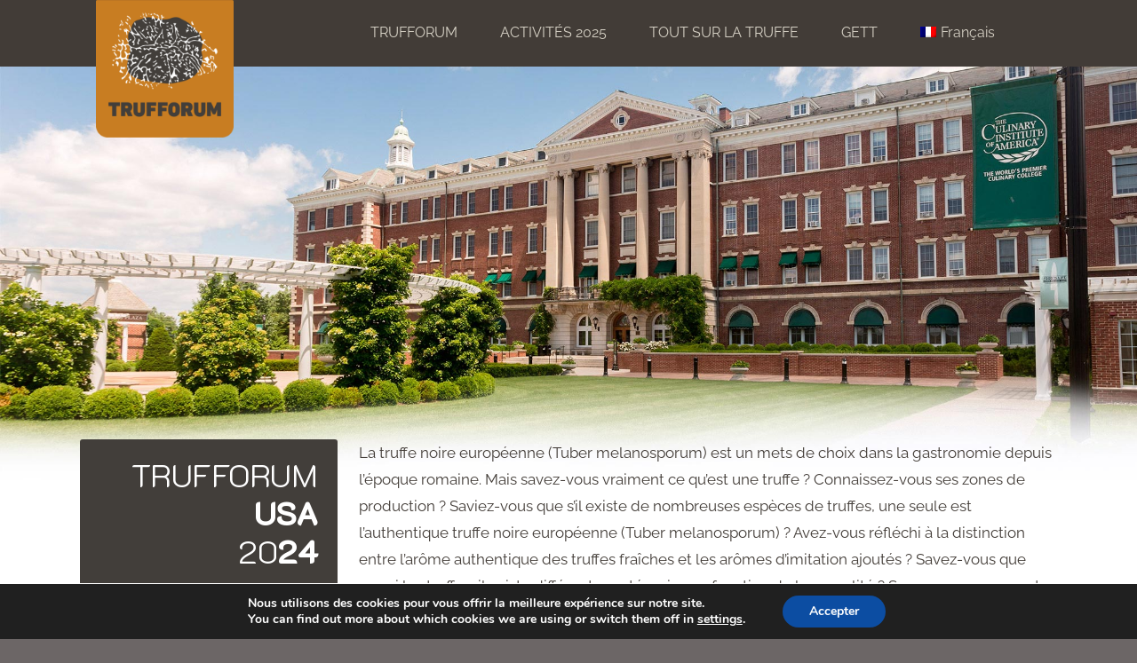

--- FILE ---
content_type: text/html; charset=UTF-8
request_url: https://trufforum.com/new-york/?lang=fr
body_size: 26971
content:
<!DOCTYPE html>
<html class="avada-html-layout-wide avada-html-header-position-top avada-is-100-percent-template" lang="fr-FR" prefix="og: http://ogp.me/ns# fb: http://ogp.me/ns/fb#">
<head>
	<meta http-equiv="X-UA-Compatible" content="IE=edge" />
	<meta http-equiv="Content-Type" content="text/html; charset=utf-8"/>
	<meta name="viewport" content="width=device-width, initial-scale=1" />
	<title>NEW YORK &#8211; Trufforum | le monde de la truffe</title>
<meta name='robots' content='max-image-preview:large' />
<link rel="alternate" hreflang="es" href="https://trufforum.com/new-york/" />
<link rel="alternate" hreflang="en" href="https://trufforum.com/new-york/?lang=en" />
<link rel="alternate" hreflang="fr" href="https://trufforum.com/new-york/?lang=fr" />
<link rel="alternate" hreflang="ca" href="https://trufforum.com/new-york/?lang=ca" />
<link rel="alternate" hreflang="x-default" href="https://trufforum.com/new-york/" />
<script type="text/javascript">function rgmkInitGoogleMaps(){window.rgmkGoogleMapsCallback=true;try{jQuery(document).trigger("rgmkGoogleMapsLoad")}catch(err){}}</script><link rel='dns-prefetch' href='//www.googletagmanager.com' />
<link rel="alternate" type="application/rss+xml" title="Trufforum | le monde de la truffe &raquo; Flux" href="https://trufforum.com/feed/?lang=fr" />
<link rel="alternate" type="application/rss+xml" title="Trufforum | le monde de la truffe &raquo; Flux des commentaires" href="https://trufforum.com/comments/feed/?lang=fr" />
								<link rel="icon" href="https://trufforum.com/wp-content/uploads/2022/02/Favicon-Trufforum64.png" type="image/png" />
		
					<!-- Apple Touch Icon -->
						<link rel="apple-touch-icon" sizes="180x180" href="https://trufforum.com/wp-content/uploads/2022/02/Favicon-Trufforum180.png" type="image/png">
		
					<!-- Android Icon -->
						<link rel="icon" sizes="192x192" href="https://trufforum.com/wp-content/uploads/2022/02/Favicon-Trufforum120.png" type="image/png">
		
					<!-- MS Edge Icon -->
						<meta name="msapplication-TileImage" content="https://trufforum.com/wp-content/uploads/2022/02/Favicon-Trufforum154.png" type="image/png">
				<link rel="alternate" title="oEmbed (JSON)" type="application/json+oembed" href="https://trufforum.com/wp-json/oembed/1.0/embed?url=https%3A%2F%2Ftrufforum.com%2Fnew-york%2F%3Flang%3Dfr" />
<link rel="alternate" title="oEmbed (XML)" type="text/xml+oembed" href="https://trufforum.com/wp-json/oembed/1.0/embed?url=https%3A%2F%2Ftrufforum.com%2Fnew-york%2F%3Flang%3Dfr&#038;format=xml" />
					<meta name="description" content="TRUFFORUM
USA
2024  
La truffe noire européenne (Tuber melanosporum) est un mets de choix dans la gastronomie depuis l&#039;époque romaine. Mais savez-vous vraiment ce qu&#039;est une truffe ? Connaissez-vous ses zones de production ? Saviez-vous que s&#039;il"/>
				
		<meta property="og:locale" content="fr_FR"/>
		<meta property="og:type" content="article"/>
		<meta property="og:site_name" content="Trufforum | le monde de la truffe"/>
		<meta property="og:title" content="  NEW YORK"/>
				<meta property="og:description" content="TRUFFORUM
USA
2024  
La truffe noire européenne (Tuber melanosporum) est un mets de choix dans la gastronomie depuis l&#039;époque romaine. Mais savez-vous vraiment ce qu&#039;est une truffe ? Connaissez-vous ses zones de production ? Saviez-vous que s&#039;il"/>
				<meta property="og:url" content="https://trufforum.com/new-york/?lang=fr"/>
													<meta property="article:modified_time" content="2024-02-24T12:36:01+00:00"/>
											<meta property="og:image" content="https://trufforum.com/wp-content/uploads/2022/01/Logo-Trufforum-2022-Menu.png"/>
		<meta property="og:image:width" content="200"/>
		<meta property="og:image:height" content="200"/>
		<meta property="og:image:type" content="image/png"/>
				<style id='wp-img-auto-sizes-contain-inline-css' type='text/css'>
img:is([sizes=auto i],[sizes^="auto," i]){contain-intrinsic-size:3000px 1500px}
/*# sourceURL=wp-img-auto-sizes-contain-inline-css */
</style>
<link rel='stylesheet' id='layerslider-css' href='https://trufforum.com/wp-content/plugins/LayerSlider/assets/static/layerslider/css/layerslider.css?ver=8.1.2' type='text/css' media='all' />
<style id='wp-emoji-styles-inline-css' type='text/css'>

	img.wp-smiley, img.emoji {
		display: inline !important;
		border: none !important;
		box-shadow: none !important;
		height: 1em !important;
		width: 1em !important;
		margin: 0 0.07em !important;
		vertical-align: -0.1em !important;
		background: none !important;
		padding: 0 !important;
	}
/*# sourceURL=wp-emoji-styles-inline-css */
</style>
<link rel='stylesheet' id='wp-block-library-css' href='https://trufforum.com/wp-includes/css/dist/block-library/style.min.css?ver=6.9' type='text/css' media='all' />
<style id='global-styles-inline-css' type='text/css'>
:root{--wp--preset--aspect-ratio--square: 1;--wp--preset--aspect-ratio--4-3: 4/3;--wp--preset--aspect-ratio--3-4: 3/4;--wp--preset--aspect-ratio--3-2: 3/2;--wp--preset--aspect-ratio--2-3: 2/3;--wp--preset--aspect-ratio--16-9: 16/9;--wp--preset--aspect-ratio--9-16: 9/16;--wp--preset--color--black: #000000;--wp--preset--color--cyan-bluish-gray: #abb8c3;--wp--preset--color--white: #ffffff;--wp--preset--color--pale-pink: #f78da7;--wp--preset--color--vivid-red: #cf2e2e;--wp--preset--color--luminous-vivid-orange: #ff6900;--wp--preset--color--luminous-vivid-amber: #fcb900;--wp--preset--color--light-green-cyan: #7bdcb5;--wp--preset--color--vivid-green-cyan: #00d084;--wp--preset--color--pale-cyan-blue: #8ed1fc;--wp--preset--color--vivid-cyan-blue: #0693e3;--wp--preset--color--vivid-purple: #9b51e0;--wp--preset--color--awb-color-1: #ffffff;--wp--preset--color--awb-color-2: #a15539;--wp--preset--color--awb-color-3: #6c6666;--wp--preset--color--awb-color-4: #423e3a;--wp--preset--color--awb-color-5: #ccad5f;--wp--preset--color--awb-color-6: #c87d22;--wp--preset--color--awb-color-7: #d6d1c5;--wp--preset--color--awb-color-8: #423c37;--wp--preset--color--awb-color-custom-1: #4b2f28;--wp--preset--color--awb-color-custom-2: #e5d6c8;--wp--preset--color--awb-color-custom-3: rgba(255,255,255,0);--wp--preset--color--awb-color-custom-4: #7a7545;--wp--preset--color--awb-color-custom-5: #ffffff;--wp--preset--gradient--vivid-cyan-blue-to-vivid-purple: linear-gradient(135deg,rgb(6,147,227) 0%,rgb(155,81,224) 100%);--wp--preset--gradient--light-green-cyan-to-vivid-green-cyan: linear-gradient(135deg,rgb(122,220,180) 0%,rgb(0,208,130) 100%);--wp--preset--gradient--luminous-vivid-amber-to-luminous-vivid-orange: linear-gradient(135deg,rgb(252,185,0) 0%,rgb(255,105,0) 100%);--wp--preset--gradient--luminous-vivid-orange-to-vivid-red: linear-gradient(135deg,rgb(255,105,0) 0%,rgb(207,46,46) 100%);--wp--preset--gradient--very-light-gray-to-cyan-bluish-gray: linear-gradient(135deg,rgb(238,238,238) 0%,rgb(169,184,195) 100%);--wp--preset--gradient--cool-to-warm-spectrum: linear-gradient(135deg,rgb(74,234,220) 0%,rgb(151,120,209) 20%,rgb(207,42,186) 40%,rgb(238,44,130) 60%,rgb(251,105,98) 80%,rgb(254,248,76) 100%);--wp--preset--gradient--blush-light-purple: linear-gradient(135deg,rgb(255,206,236) 0%,rgb(152,150,240) 100%);--wp--preset--gradient--blush-bordeaux: linear-gradient(135deg,rgb(254,205,165) 0%,rgb(254,45,45) 50%,rgb(107,0,62) 100%);--wp--preset--gradient--luminous-dusk: linear-gradient(135deg,rgb(255,203,112) 0%,rgb(199,81,192) 50%,rgb(65,88,208) 100%);--wp--preset--gradient--pale-ocean: linear-gradient(135deg,rgb(255,245,203) 0%,rgb(182,227,212) 50%,rgb(51,167,181) 100%);--wp--preset--gradient--electric-grass: linear-gradient(135deg,rgb(202,248,128) 0%,rgb(113,206,126) 100%);--wp--preset--gradient--midnight: linear-gradient(135deg,rgb(2,3,129) 0%,rgb(40,116,252) 100%);--wp--preset--font-size--small: 12.75px;--wp--preset--font-size--medium: 20px;--wp--preset--font-size--large: 25.5px;--wp--preset--font-size--x-large: 42px;--wp--preset--font-size--normal: 17px;--wp--preset--font-size--xlarge: 34px;--wp--preset--font-size--huge: 51px;--wp--preset--spacing--20: 0.44rem;--wp--preset--spacing--30: 0.67rem;--wp--preset--spacing--40: 1rem;--wp--preset--spacing--50: 1.5rem;--wp--preset--spacing--60: 2.25rem;--wp--preset--spacing--70: 3.38rem;--wp--preset--spacing--80: 5.06rem;--wp--preset--shadow--natural: 6px 6px 9px rgba(0, 0, 0, 0.2);--wp--preset--shadow--deep: 12px 12px 50px rgba(0, 0, 0, 0.4);--wp--preset--shadow--sharp: 6px 6px 0px rgba(0, 0, 0, 0.2);--wp--preset--shadow--outlined: 6px 6px 0px -3px rgb(255, 255, 255), 6px 6px rgb(0, 0, 0);--wp--preset--shadow--crisp: 6px 6px 0px rgb(0, 0, 0);}:where(.is-layout-flex){gap: 0.5em;}:where(.is-layout-grid){gap: 0.5em;}body .is-layout-flex{display: flex;}.is-layout-flex{flex-wrap: wrap;align-items: center;}.is-layout-flex > :is(*, div){margin: 0;}body .is-layout-grid{display: grid;}.is-layout-grid > :is(*, div){margin: 0;}:where(.wp-block-columns.is-layout-flex){gap: 2em;}:where(.wp-block-columns.is-layout-grid){gap: 2em;}:where(.wp-block-post-template.is-layout-flex){gap: 1.25em;}:where(.wp-block-post-template.is-layout-grid){gap: 1.25em;}.has-black-color{color: var(--wp--preset--color--black) !important;}.has-cyan-bluish-gray-color{color: var(--wp--preset--color--cyan-bluish-gray) !important;}.has-white-color{color: var(--wp--preset--color--white) !important;}.has-pale-pink-color{color: var(--wp--preset--color--pale-pink) !important;}.has-vivid-red-color{color: var(--wp--preset--color--vivid-red) !important;}.has-luminous-vivid-orange-color{color: var(--wp--preset--color--luminous-vivid-orange) !important;}.has-luminous-vivid-amber-color{color: var(--wp--preset--color--luminous-vivid-amber) !important;}.has-light-green-cyan-color{color: var(--wp--preset--color--light-green-cyan) !important;}.has-vivid-green-cyan-color{color: var(--wp--preset--color--vivid-green-cyan) !important;}.has-pale-cyan-blue-color{color: var(--wp--preset--color--pale-cyan-blue) !important;}.has-vivid-cyan-blue-color{color: var(--wp--preset--color--vivid-cyan-blue) !important;}.has-vivid-purple-color{color: var(--wp--preset--color--vivid-purple) !important;}.has-black-background-color{background-color: var(--wp--preset--color--black) !important;}.has-cyan-bluish-gray-background-color{background-color: var(--wp--preset--color--cyan-bluish-gray) !important;}.has-white-background-color{background-color: var(--wp--preset--color--white) !important;}.has-pale-pink-background-color{background-color: var(--wp--preset--color--pale-pink) !important;}.has-vivid-red-background-color{background-color: var(--wp--preset--color--vivid-red) !important;}.has-luminous-vivid-orange-background-color{background-color: var(--wp--preset--color--luminous-vivid-orange) !important;}.has-luminous-vivid-amber-background-color{background-color: var(--wp--preset--color--luminous-vivid-amber) !important;}.has-light-green-cyan-background-color{background-color: var(--wp--preset--color--light-green-cyan) !important;}.has-vivid-green-cyan-background-color{background-color: var(--wp--preset--color--vivid-green-cyan) !important;}.has-pale-cyan-blue-background-color{background-color: var(--wp--preset--color--pale-cyan-blue) !important;}.has-vivid-cyan-blue-background-color{background-color: var(--wp--preset--color--vivid-cyan-blue) !important;}.has-vivid-purple-background-color{background-color: var(--wp--preset--color--vivid-purple) !important;}.has-black-border-color{border-color: var(--wp--preset--color--black) !important;}.has-cyan-bluish-gray-border-color{border-color: var(--wp--preset--color--cyan-bluish-gray) !important;}.has-white-border-color{border-color: var(--wp--preset--color--white) !important;}.has-pale-pink-border-color{border-color: var(--wp--preset--color--pale-pink) !important;}.has-vivid-red-border-color{border-color: var(--wp--preset--color--vivid-red) !important;}.has-luminous-vivid-orange-border-color{border-color: var(--wp--preset--color--luminous-vivid-orange) !important;}.has-luminous-vivid-amber-border-color{border-color: var(--wp--preset--color--luminous-vivid-amber) !important;}.has-light-green-cyan-border-color{border-color: var(--wp--preset--color--light-green-cyan) !important;}.has-vivid-green-cyan-border-color{border-color: var(--wp--preset--color--vivid-green-cyan) !important;}.has-pale-cyan-blue-border-color{border-color: var(--wp--preset--color--pale-cyan-blue) !important;}.has-vivid-cyan-blue-border-color{border-color: var(--wp--preset--color--vivid-cyan-blue) !important;}.has-vivid-purple-border-color{border-color: var(--wp--preset--color--vivid-purple) !important;}.has-vivid-cyan-blue-to-vivid-purple-gradient-background{background: var(--wp--preset--gradient--vivid-cyan-blue-to-vivid-purple) !important;}.has-light-green-cyan-to-vivid-green-cyan-gradient-background{background: var(--wp--preset--gradient--light-green-cyan-to-vivid-green-cyan) !important;}.has-luminous-vivid-amber-to-luminous-vivid-orange-gradient-background{background: var(--wp--preset--gradient--luminous-vivid-amber-to-luminous-vivid-orange) !important;}.has-luminous-vivid-orange-to-vivid-red-gradient-background{background: var(--wp--preset--gradient--luminous-vivid-orange-to-vivid-red) !important;}.has-very-light-gray-to-cyan-bluish-gray-gradient-background{background: var(--wp--preset--gradient--very-light-gray-to-cyan-bluish-gray) !important;}.has-cool-to-warm-spectrum-gradient-background{background: var(--wp--preset--gradient--cool-to-warm-spectrum) !important;}.has-blush-light-purple-gradient-background{background: var(--wp--preset--gradient--blush-light-purple) !important;}.has-blush-bordeaux-gradient-background{background: var(--wp--preset--gradient--blush-bordeaux) !important;}.has-luminous-dusk-gradient-background{background: var(--wp--preset--gradient--luminous-dusk) !important;}.has-pale-ocean-gradient-background{background: var(--wp--preset--gradient--pale-ocean) !important;}.has-electric-grass-gradient-background{background: var(--wp--preset--gradient--electric-grass) !important;}.has-midnight-gradient-background{background: var(--wp--preset--gradient--midnight) !important;}.has-small-font-size{font-size: var(--wp--preset--font-size--small) !important;}.has-medium-font-size{font-size: var(--wp--preset--font-size--medium) !important;}.has-large-font-size{font-size: var(--wp--preset--font-size--large) !important;}.has-x-large-font-size{font-size: var(--wp--preset--font-size--x-large) !important;}
/*# sourceURL=global-styles-inline-css */
</style>

<style id='classic-theme-styles-inline-css' type='text/css'>
/*! This file is auto-generated */
.wp-block-button__link{color:#fff;background-color:#32373c;border-radius:9999px;box-shadow:none;text-decoration:none;padding:calc(.667em + 2px) calc(1.333em + 2px);font-size:1.125em}.wp-block-file__button{background:#32373c;color:#fff;text-decoration:none}
/*# sourceURL=/wp-includes/css/classic-themes.min.css */
</style>
<link rel='stylesheet' id='wpml-menu-item-0-css' href='https://trufforum.com/wp-content/plugins/sitepress-multilingual-cms/templates/language-switchers/menu-item/style.min.css?ver=1' type='text/css' media='all' />
<link rel='stylesheet' id='moove_gdpr_frontend-css' href='https://trufforum.com/wp-content/plugins/gdpr-cookie-compliance/dist/styles/gdpr-main.css?ver=5.0.9' type='text/css' media='all' />
<style id='moove_gdpr_frontend-inline-css' type='text/css'>
#moove_gdpr_cookie_modal,#moove_gdpr_cookie_info_bar,.gdpr_cookie_settings_shortcode_content{font-family:&#039;Nunito&#039;,sans-serif}#moove_gdpr_save_popup_settings_button{background-color:#373737;color:#fff}#moove_gdpr_save_popup_settings_button:hover{background-color:#000}#moove_gdpr_cookie_info_bar .moove-gdpr-info-bar-container .moove-gdpr-info-bar-content a.mgbutton,#moove_gdpr_cookie_info_bar .moove-gdpr-info-bar-container .moove-gdpr-info-bar-content button.mgbutton{background-color:#0C4DA2}#moove_gdpr_cookie_modal .moove-gdpr-modal-content .moove-gdpr-modal-footer-content .moove-gdpr-button-holder a.mgbutton,#moove_gdpr_cookie_modal .moove-gdpr-modal-content .moove-gdpr-modal-footer-content .moove-gdpr-button-holder button.mgbutton,.gdpr_cookie_settings_shortcode_content .gdpr-shr-button.button-green{background-color:#0C4DA2;border-color:#0C4DA2}#moove_gdpr_cookie_modal .moove-gdpr-modal-content .moove-gdpr-modal-footer-content .moove-gdpr-button-holder a.mgbutton:hover,#moove_gdpr_cookie_modal .moove-gdpr-modal-content .moove-gdpr-modal-footer-content .moove-gdpr-button-holder button.mgbutton:hover,.gdpr_cookie_settings_shortcode_content .gdpr-shr-button.button-green:hover{background-color:#fff;color:#0C4DA2}#moove_gdpr_cookie_modal .moove-gdpr-modal-content .moove-gdpr-modal-close i,#moove_gdpr_cookie_modal .moove-gdpr-modal-content .moove-gdpr-modal-close span.gdpr-icon{background-color:#0C4DA2;border:1px solid #0C4DA2}#moove_gdpr_cookie_info_bar span.moove-gdpr-infobar-allow-all.focus-g,#moove_gdpr_cookie_info_bar span.moove-gdpr-infobar-allow-all:focus,#moove_gdpr_cookie_info_bar button.moove-gdpr-infobar-allow-all.focus-g,#moove_gdpr_cookie_info_bar button.moove-gdpr-infobar-allow-all:focus,#moove_gdpr_cookie_info_bar span.moove-gdpr-infobar-reject-btn.focus-g,#moove_gdpr_cookie_info_bar span.moove-gdpr-infobar-reject-btn:focus,#moove_gdpr_cookie_info_bar button.moove-gdpr-infobar-reject-btn.focus-g,#moove_gdpr_cookie_info_bar button.moove-gdpr-infobar-reject-btn:focus,#moove_gdpr_cookie_info_bar span.change-settings-button.focus-g,#moove_gdpr_cookie_info_bar span.change-settings-button:focus,#moove_gdpr_cookie_info_bar button.change-settings-button.focus-g,#moove_gdpr_cookie_info_bar button.change-settings-button:focus{-webkit-box-shadow:0 0 1px 3px #0C4DA2;-moz-box-shadow:0 0 1px 3px #0C4DA2;box-shadow:0 0 1px 3px #0C4DA2}#moove_gdpr_cookie_modal .moove-gdpr-modal-content .moove-gdpr-modal-close i:hover,#moove_gdpr_cookie_modal .moove-gdpr-modal-content .moove-gdpr-modal-close span.gdpr-icon:hover,#moove_gdpr_cookie_info_bar span[data-href]>u.change-settings-button{color:#0C4DA2}#moove_gdpr_cookie_modal .moove-gdpr-modal-content .moove-gdpr-modal-left-content #moove-gdpr-menu li.menu-item-selected a span.gdpr-icon,#moove_gdpr_cookie_modal .moove-gdpr-modal-content .moove-gdpr-modal-left-content #moove-gdpr-menu li.menu-item-selected button span.gdpr-icon{color:inherit}#moove_gdpr_cookie_modal .moove-gdpr-modal-content .moove-gdpr-modal-left-content #moove-gdpr-menu li a span.gdpr-icon,#moove_gdpr_cookie_modal .moove-gdpr-modal-content .moove-gdpr-modal-left-content #moove-gdpr-menu li button span.gdpr-icon{color:inherit}#moove_gdpr_cookie_modal .gdpr-acc-link{line-height:0;font-size:0;color:transparent;position:absolute}#moove_gdpr_cookie_modal .moove-gdpr-modal-content .moove-gdpr-modal-close:hover i,#moove_gdpr_cookie_modal .moove-gdpr-modal-content .moove-gdpr-modal-left-content #moove-gdpr-menu li a,#moove_gdpr_cookie_modal .moove-gdpr-modal-content .moove-gdpr-modal-left-content #moove-gdpr-menu li button,#moove_gdpr_cookie_modal .moove-gdpr-modal-content .moove-gdpr-modal-left-content #moove-gdpr-menu li button i,#moove_gdpr_cookie_modal .moove-gdpr-modal-content .moove-gdpr-modal-left-content #moove-gdpr-menu li a i,#moove_gdpr_cookie_modal .moove-gdpr-modal-content .moove-gdpr-tab-main .moove-gdpr-tab-main-content a:hover,#moove_gdpr_cookie_info_bar.moove-gdpr-dark-scheme .moove-gdpr-info-bar-container .moove-gdpr-info-bar-content a.mgbutton:hover,#moove_gdpr_cookie_info_bar.moove-gdpr-dark-scheme .moove-gdpr-info-bar-container .moove-gdpr-info-bar-content button.mgbutton:hover,#moove_gdpr_cookie_info_bar.moove-gdpr-dark-scheme .moove-gdpr-info-bar-container .moove-gdpr-info-bar-content a:hover,#moove_gdpr_cookie_info_bar.moove-gdpr-dark-scheme .moove-gdpr-info-bar-container .moove-gdpr-info-bar-content button:hover,#moove_gdpr_cookie_info_bar.moove-gdpr-dark-scheme .moove-gdpr-info-bar-container .moove-gdpr-info-bar-content span.change-settings-button:hover,#moove_gdpr_cookie_info_bar.moove-gdpr-dark-scheme .moove-gdpr-info-bar-container .moove-gdpr-info-bar-content button.change-settings-button:hover,#moove_gdpr_cookie_info_bar.moove-gdpr-dark-scheme .moove-gdpr-info-bar-container .moove-gdpr-info-bar-content u.change-settings-button:hover,#moove_gdpr_cookie_info_bar span[data-href]>u.change-settings-button,#moove_gdpr_cookie_info_bar.moove-gdpr-dark-scheme .moove-gdpr-info-bar-container .moove-gdpr-info-bar-content a.mgbutton.focus-g,#moove_gdpr_cookie_info_bar.moove-gdpr-dark-scheme .moove-gdpr-info-bar-container .moove-gdpr-info-bar-content button.mgbutton.focus-g,#moove_gdpr_cookie_info_bar.moove-gdpr-dark-scheme .moove-gdpr-info-bar-container .moove-gdpr-info-bar-content a.focus-g,#moove_gdpr_cookie_info_bar.moove-gdpr-dark-scheme .moove-gdpr-info-bar-container .moove-gdpr-info-bar-content button.focus-g,#moove_gdpr_cookie_info_bar.moove-gdpr-dark-scheme .moove-gdpr-info-bar-container .moove-gdpr-info-bar-content a.mgbutton:focus,#moove_gdpr_cookie_info_bar.moove-gdpr-dark-scheme .moove-gdpr-info-bar-container .moove-gdpr-info-bar-content button.mgbutton:focus,#moove_gdpr_cookie_info_bar.moove-gdpr-dark-scheme .moove-gdpr-info-bar-container .moove-gdpr-info-bar-content a:focus,#moove_gdpr_cookie_info_bar.moove-gdpr-dark-scheme .moove-gdpr-info-bar-container .moove-gdpr-info-bar-content button:focus,#moove_gdpr_cookie_info_bar.moove-gdpr-dark-scheme .moove-gdpr-info-bar-container .moove-gdpr-info-bar-content span.change-settings-button.focus-g,span.change-settings-button:focus,button.change-settings-button.focus-g,button.change-settings-button:focus,#moove_gdpr_cookie_info_bar.moove-gdpr-dark-scheme .moove-gdpr-info-bar-container .moove-gdpr-info-bar-content u.change-settings-button.focus-g,#moove_gdpr_cookie_info_bar.moove-gdpr-dark-scheme .moove-gdpr-info-bar-container .moove-gdpr-info-bar-content u.change-settings-button:focus{color:#0C4DA2}#moove_gdpr_cookie_modal .moove-gdpr-branding.focus-g span,#moove_gdpr_cookie_modal .moove-gdpr-modal-content .moove-gdpr-tab-main a.focus-g,#moove_gdpr_cookie_modal .moove-gdpr-modal-content .moove-gdpr-tab-main .gdpr-cd-details-toggle.focus-g{color:#0C4DA2}#moove_gdpr_cookie_modal.gdpr_lightbox-hide{display:none}
/*# sourceURL=moove_gdpr_frontend-inline-css */
</style>
<link rel='stylesheet' id='fusion-dynamic-css-css' href='https://trufforum.com/wp-content/uploads/fusion-styles/0493706d4587983fe815e8a0bc89019a.min.css?ver=3.14.2' type='text/css' media='all' />
<script type="text/javascript" id="wpml-cookie-js-extra">
/* <![CDATA[ */
var wpml_cookies = {"wp-wpml_current_language":{"value":"fr","expires":1,"path":"/"}};
var wpml_cookies = {"wp-wpml_current_language":{"value":"fr","expires":1,"path":"/"}};
//# sourceURL=wpml-cookie-js-extra
/* ]]> */
</script>
<script type="text/javascript" src="https://trufforum.com/wp-content/plugins/sitepress-multilingual-cms/res/js/cookies/language-cookie.js?ver=486900" id="wpml-cookie-js" defer="defer" data-wp-strategy="defer"></script>
<script type="text/javascript" src="https://trufforum.com/wp-includes/js/jquery/jquery.min.js?ver=3.7.1" id="jquery-core-js"></script>
<script type="text/javascript" src="https://trufforum.com/wp-includes/js/jquery/jquery-migrate.min.js?ver=3.4.1" id="jquery-migrate-js"></script>
<script type="text/javascript" id="layerslider-utils-js-extra">
/* <![CDATA[ */
var LS_Meta = {"v":"8.1.2","fixGSAP":"1"};
//# sourceURL=layerslider-utils-js-extra
/* ]]> */
</script>
<script type="text/javascript" src="https://trufforum.com/wp-content/plugins/LayerSlider/assets/static/layerslider/js/layerslider.utils.js?ver=8.1.2" id="layerslider-utils-js"></script>
<script type="text/javascript" src="https://trufforum.com/wp-content/plugins/LayerSlider/assets/static/layerslider/js/layerslider.kreaturamedia.jquery.js?ver=8.1.2" id="layerslider-js"></script>
<script type="text/javascript" src="https://trufforum.com/wp-content/plugins/LayerSlider/assets/static/layerslider/js/layerslider.transitions.js?ver=8.1.2" id="layerslider-transitions-js"></script>

<!-- Extrait de code de la balise Google (gtag.js) ajouté par Site Kit -->
<!-- Extrait Google Analytics ajouté par Site Kit -->
<script type="text/javascript" src="https://www.googletagmanager.com/gtag/js?id=G-03D4YV4ZDC" id="google_gtagjs-js" async></script>
<script type="text/javascript" id="google_gtagjs-js-after">
/* <![CDATA[ */
window.dataLayer = window.dataLayer || [];function gtag(){dataLayer.push(arguments);}
gtag("set","linker",{"domains":["trufforum.com"]});
gtag("js", new Date());
gtag("set", "developer_id.dZTNiMT", true);
gtag("config", "G-03D4YV4ZDC");
//# sourceURL=google_gtagjs-js-after
/* ]]> */
</script>
<meta name="generator" content="Powered by LayerSlider 8.1.2 - Build Heros, Sliders, and Popups. Create Animations and Beautiful, Rich Web Content as Easy as Never Before on WordPress." />
<!-- LayerSlider updates and docs at: https://layerslider.com -->
<link rel="https://api.w.org/" href="https://trufforum.com/wp-json/" /><link rel="alternate" title="JSON" type="application/json" href="https://trufforum.com/wp-json/wp/v2/pages/18183" /><link rel="EditURI" type="application/rsd+xml" title="RSD" href="https://trufforum.com/xmlrpc.php?rsd" />
<meta name="generator" content="WordPress 6.9" />
<link rel="canonical" href="https://trufforum.com/new-york/?lang=fr" />
<link rel='shortlink' href='https://trufforum.com/?p=18183&#038;lang=fr' />
<meta name="generator" content="WPML ver:4.8.6 stt:8,1,4,2;" />
<meta name="generator" content="Site Kit by Google 1.170.0" /><link rel="preload" href="https://trufforum.com/wp-content/themes/Avada/includes/lib/assets/fonts/icomoon/awb-icons.woff" as="font" type="font/woff" crossorigin><link rel="preload" href="//trufforum.com/wp-content/themes/Avada/includes/lib/assets/fonts/fontawesome/webfonts/fa-brands-400.woff2" as="font" type="font/woff2" crossorigin><link rel="preload" href="//trufforum.com/wp-content/themes/Avada/includes/lib/assets/fonts/fontawesome/webfonts/fa-regular-400.woff2" as="font" type="font/woff2" crossorigin><link rel="preload" href="//trufforum.com/wp-content/themes/Avada/includes/lib/assets/fonts/fontawesome/webfonts/fa-solid-900.woff2" as="font" type="font/woff2" crossorigin><style type="text/css" id="css-fb-visibility">@media screen and (max-width: 640px){.fusion-no-small-visibility{display:none !important;}body .sm-text-align-center{text-align:center !important;}body .sm-text-align-left{text-align:left !important;}body .sm-text-align-right{text-align:right !important;}body .sm-text-align-justify{text-align:justify !important;}body .sm-flex-align-center{justify-content:center !important;}body .sm-flex-align-flex-start{justify-content:flex-start !important;}body .sm-flex-align-flex-end{justify-content:flex-end !important;}body .sm-mx-auto{margin-left:auto !important;margin-right:auto !important;}body .sm-ml-auto{margin-left:auto !important;}body .sm-mr-auto{margin-right:auto !important;}body .fusion-absolute-position-small{position:absolute;width:100%;}.awb-sticky.awb-sticky-small{ position: sticky; top: var(--awb-sticky-offset,0); }}@media screen and (min-width: 641px) and (max-width: 1024px){.fusion-no-medium-visibility{display:none !important;}body .md-text-align-center{text-align:center !important;}body .md-text-align-left{text-align:left !important;}body .md-text-align-right{text-align:right !important;}body .md-text-align-justify{text-align:justify !important;}body .md-flex-align-center{justify-content:center !important;}body .md-flex-align-flex-start{justify-content:flex-start !important;}body .md-flex-align-flex-end{justify-content:flex-end !important;}body .md-mx-auto{margin-left:auto !important;margin-right:auto !important;}body .md-ml-auto{margin-left:auto !important;}body .md-mr-auto{margin-right:auto !important;}body .fusion-absolute-position-medium{position:absolute;width:100%;}.awb-sticky.awb-sticky-medium{ position: sticky; top: var(--awb-sticky-offset,0); }}@media screen and (min-width: 1025px){.fusion-no-large-visibility{display:none !important;}body .lg-text-align-center{text-align:center !important;}body .lg-text-align-left{text-align:left !important;}body .lg-text-align-right{text-align:right !important;}body .lg-text-align-justify{text-align:justify !important;}body .lg-flex-align-center{justify-content:center !important;}body .lg-flex-align-flex-start{justify-content:flex-start !important;}body .lg-flex-align-flex-end{justify-content:flex-end !important;}body .lg-mx-auto{margin-left:auto !important;margin-right:auto !important;}body .lg-ml-auto{margin-left:auto !important;}body .lg-mr-auto{margin-right:auto !important;}body .fusion-absolute-position-large{position:absolute;width:100%;}.awb-sticky.awb-sticky-large{ position: sticky; top: var(--awb-sticky-offset,0); }}</style>		<script type="text/javascript">
			var doc = document.documentElement;
			doc.setAttribute( 'data-useragent', navigator.userAgent );
		</script>
		
	</head>

<body class="wp-singular page-template page-template-100-width page-template-100-width-php page page-id-18183 wp-theme-Avada fusion-image-hovers fusion-pagination-sizing fusion-button_type-flat fusion-button_span-no fusion-button_gradient-linear avada-image-rollover-circle-no avada-image-rollover-yes avada-image-rollover-direction-fade fusion-body ltr fusion-sticky-header no-tablet-sticky-header no-mobile-sticky-header no-mobile-slidingbar no-desktop-totop avada-has-rev-slider-styles fusion-disable-outline fusion-sub-menu-fade mobile-logo-pos-left layout-wide-mode avada-has-boxed-modal-shadow- layout-scroll-offset-full avada-has-zero-margin-offset-top fusion-top-header menu-text-align-center mobile-menu-design-classic fusion-show-pagination-text fusion-header-layout-v1 avada-responsive avada-footer-fx-none avada-menu-highlight-style-bottombar fusion-search-form-clean fusion-main-menu-search-overlay fusion-avatar-circle avada-dropdown-styles avada-blog-layout-masonry avada-blog-archive-layout-large avada-header-shadow-no avada-menu-icon-position-left avada-has-megamenu-shadow avada-has-mainmenu-dropdown-divider avada-has-pagetitle-100-width avada-has-mobile-menu-search avada-has-breadcrumb-mobile-hidden avada-has-titlebar-hide avada-header-border-color-full-transparent avada-has-pagination-width_height avada-flyout-menu-direction-fade avada-ec-views-v1" data-awb-post-id="18183">
		<a class="skip-link screen-reader-text" href="#content">Skip to content</a>

	<div id="boxed-wrapper">
		
		<div id="wrapper" class="fusion-wrapper">
			<div id="home" style="position:relative;top:-1px;"></div>
												<div class="fusion-tb-header"><header class="fusion-fullwidth fullwidth-box fusion-builder-row-1 fusion-flex-container has-pattern-background has-mask-background hundred-percent-fullwidth non-hundred-percent-height-scrolling fusion-no-small-visibility fusion-sticky-container" style="--link_color: rgba(255,255,255,0);--awb-border-radius-top-left:0px;--awb-border-radius-top-right:0px;--awb-border-radius-bottom-right:0px;--awb-border-radius-bottom-left:0px;--awb-padding-top:0px;--awb-padding-bottom:0px;--awb-padding-left:34px;--awb-margin-top:0px;--awb-background-color:var(--awb-color8);--awb-flex-wrap:wrap;--awb-box-shadow: 0px 0px ;" data-transition-offset="0" data-scroll-offset="0" data-sticky-small-visibility="1" data-sticky-medium-visibility="1" data-sticky-large-visibility="1" ><div class="fusion-builder-row fusion-row fusion-flex-align-items-center fusion-flex-content-wrap" style="width:104% !important;max-width:104% !important;margin-left: calc(-4% / 2 );margin-right: calc(-4% / 2 );"><div class="fusion-layout-column fusion_builder_column fusion-builder-column-0 fusion_builder_column_1_5 1_5 fusion-flex-column fusion-flex-align-self-flex-start" style="--awb-overflow:auto;--awb-bg-size:cover;--awb-width-large:20%;--awb-margin-top-large:0px;--awb-spacing-right-large:0%;--awb-margin-bottom-large:-80px;--awb-spacing-left-large:38.88%;--awb-width-medium:20%;--awb-order-medium:0;--awb-spacing-right-medium:0%;--awb-spacing-left-medium:38.88%;--awb-width-small:100%;--awb-order-small:0;--awb-spacing-right-small:1.92%;--awb-spacing-left-small:1.92%;"><div class="fusion-column-wrapper fusion-column-has-shadow fusion-flex-justify-content-flex-start fusion-content-layout-column"><div class="fusion-image-element " style="--awb-max-width:160px;--awb-caption-title-font-family:var(--h2_typography-font-family);--awb-caption-title-font-weight:var(--h2_typography-font-weight);--awb-caption-title-font-style:var(--h2_typography-font-style);--awb-caption-title-size:var(--h2_typography-font-size);--awb-caption-title-transform:var(--h2_typography-text-transform);--awb-caption-title-line-height:var(--h2_typography-line-height);--awb-caption-title-letter-spacing:var(--h2_typography-letter-spacing);"><span class=" fusion-imageframe imageframe-none imageframe-1 hover-type-none"><a class="fusion-no-lightbox" href="https://trufforum.com/?lang=fr" target="_self" aria-label="Trufforum_logo_color2025@3x"><img fetchpriority="high" decoding="async" width="840" height="841" src="https://trufforum.com/wp-content/uploads/2022/01/Trufforum_logo_color2025@3x.png" alt class="img-responsive wp-image-19793" srcset="https://trufforum.com/wp-content/uploads/2022/01/Trufforum_logo_color2025@3x-200x200.png 200w, https://trufforum.com/wp-content/uploads/2022/01/Trufforum_logo_color2025@3x-400x400.png 400w, https://trufforum.com/wp-content/uploads/2022/01/Trufforum_logo_color2025@3x-600x601.png 600w, https://trufforum.com/wp-content/uploads/2022/01/Trufforum_logo_color2025@3x-800x801.png 800w, https://trufforum.com/wp-content/uploads/2022/01/Trufforum_logo_color2025@3x.png 840w" sizes="(max-width: 640px) 100vw, (max-width: 1919px) 400px,(min-width: 1920px) 20vw" /></a></span></div></div></div><div class="fusion-layout-column fusion_builder_column fusion-builder-column-1 fusion_builder_column_4_5 4_5 fusion-flex-column fusion-flex-align-self-center" style="--awb-bg-size:cover;--awb-width-large:80%;--awb-margin-top-large:0px;--awb-spacing-right-large:0%;--awb-margin-bottom-large:0px;--awb-spacing-left-large:0%;--awb-width-medium:80%;--awb-order-medium:0;--awb-spacing-right-medium:0%;--awb-spacing-left-medium:0%;--awb-width-small:100%;--awb-order-small:0;--awb-spacing-right-small:1.92%;--awb-spacing-left-small:1.92%;"><div class="fusion-column-wrapper fusion-column-has-shadow fusion-flex-justify-content-flex-start fusion-content-layout-column"><nav class="awb-menu awb-menu_row awb-menu_em-hover mobile-mode-collapse-to-button awb-menu_icons-left awb-menu_dc-no mobile-trigger-fullwidth-off awb-menu_mobile-toggle awb-menu_indent-left mobile-size-full-absolute loading mega-menu-loading awb-menu_desktop awb-menu_dropdown awb-menu_expand-right awb-menu_transition-slide_up" style="--awb-gap:48px;--awb-align-items:center;--awb-justify-content:center;--awb-items-padding-top:20px;--awb-items-padding-bottom:20px;--awb-border-color:var(--awb-color4);--awb-color:var(--awb-color7);--awb-active-color:#c87d22;--awb-active-border-color:var(--awb-color4);--awb-submenu-color:var(--awb-color4);--awb-submenu-bg:#edeae3;--awb-submenu-active-bg:#c87d22;--awb-submenu-active-color:var(--awb-color1);--awb-submenu-space:6px;--awb-submenu-max-width:240px;--awb-main-justify-content:flex-start;--awb-mobile-nav-button-align-hor:flex-end;--awb-mobile-nav-items-height:40;--awb-mobile-active-color:var(--awb-color2);--awb-mobile-trigger-font-size:15px;--awb-trigger-padding-top:5px;--awb-trigger-padding-right:5px;--awb-trigger-padding-bottom:5px;--awb-trigger-padding-left:5px;--awb-mobile-trigger-color:var(--awb-color1);--awb-mobile-trigger-background-color:var(--awb-color4);--awb-mobile-nav-trigger-bottom-margin:50px;--awb-mobile-font-size:13px;--awb-mobile-justify:flex-start;--awb-mobile-caret-left:auto;--awb-mobile-caret-right:0;--awb-fusion-font-family-typography:&quot;Raleway&quot;;--awb-fusion-font-style-typography:normal;--awb-fusion-font-weight-typography:400;--awb-fusion-font-family-submenu-typography:inherit;--awb-fusion-font-style-submenu-typography:normal;--awb-fusion-font-weight-submenu-typography:400;--awb-fusion-font-family-mobile-typography:inherit;--awb-fusion-font-style-mobile-typography:normal;--awb-fusion-font-weight-mobile-typography:400;" aria-label="Menú_principal - Francés" data-breakpoint="640" data-count="0" data-transition-type="bottom-vertical" data-transition-time="300" data-expand="right"><button type="button" class="awb-menu__m-toggle awb-menu__m-toggle_no-text" aria-expanded="false" aria-controls="menu-menu_principal"><span class="awb-menu__m-toggle-inner"><span class="collapsed-nav-text"><span class="screen-reader-text">Toggle Navigation</span></span><span class="awb-menu__m-collapse-icon awb-menu__m-collapse-icon_no-text"><span class="awb-menu__m-collapse-icon-open awb-menu__m-collapse-icon-open_no-text fa-bars fas"></span><span class="awb-menu__m-collapse-icon-close awb-menu__m-collapse-icon-close_no-text fa-times fas"></span></span></span></button><ul id="menu-menu_principal-frances" class="fusion-menu awb-menu__main-ul awb-menu__main-ul_row"><li  id="menu-item-6339"  class="menu-item menu-item-type-post_type menu-item-object-page menu-item-home menu-item-has-children menu-item-6339 awb-menu__li awb-menu__main-li awb-menu__main-li_regular"  data-item-id="6339"><span class="awb-menu__main-background-default awb-menu__main-background-default_bottom-vertical"></span><span class="awb-menu__main-background-active awb-menu__main-background-active_bottom-vertical"></span><a  href="https://trufforum.com/?lang=fr" class="awb-menu__main-a awb-menu__main-a_regular"><span class="menu-text">TRUFFORUM</span><span class="awb-menu__open-nav-submenu-hover"></span></a><button type="button" aria-label="Open submenu of TRUFFORUM" aria-expanded="false" class="awb-menu__open-nav-submenu_mobile awb-menu__open-nav-submenu_main"></button><ul class="awb-menu__sub-ul awb-menu__sub-ul_main"><li  id="menu-item-6340"  class="menu-item menu-item-type-custom menu-item-object-custom menu-item-6340 awb-menu__li awb-menu__sub-li" ><a  href="https://trufforum.com/#1" class="awb-menu__sub-a"><span>QUI SOMMES NOUS?</span></a></li><li  id="menu-item-14453"  class="menu-item menu-item-type-custom menu-item-object-custom menu-item-has-children menu-item-14453 awb-menu__li awb-menu__sub-li" ><a  href="https://trufforum.com/#ediciones" class="awb-menu__sub-a"><span>ÉDITIONS PRÉCÉDENTES</span><span class="awb-menu__open-nav-submenu-hover"></span></a><button type="button" aria-label="Open submenu of ÉDITIONS PRÉCÉDENTES" aria-expanded="false" class="awb-menu__open-nav-submenu_mobile awb-menu__open-nav-submenu_sub"></button><ul class="awb-menu__sub-ul awb-menu__sub-ul_grand"><li  id="menu-item-14454"  class="menu-item menu-item-type-custom menu-item-object-custom menu-item-14454 awb-menu__li awb-menu__sub-li" ><a  href="https://trufforum.com/edition-2017/?lang=fr" class="awb-menu__sub-a"><span>2017</span></a></li><li  id="menu-item-14455"  class="menu-item menu-item-type-custom menu-item-object-custom menu-item-14455 awb-menu__li awb-menu__sub-li" ><a  href="https://vicfires.cat/trufforum-vic-2019" class="awb-menu__sub-a"><span>2019</span></a></li><li  id="menu-item-14456"  class="menu-item menu-item-type-custom menu-item-object-custom menu-item-14456 awb-menu__li awb-menu__sub-li" ><a  href="https://vicfires.cat/trufforum-vic-2020" class="awb-menu__sub-a"><span>2020</span></a></li><li  id="menu-item-14457"  class="menu-item menu-item-type-custom menu-item-object-custom menu-item-14457 awb-menu__li awb-menu__sub-li" ><a  href="https://2021.trufforum.com" class="awb-menu__sub-a"><span>2021</span></a></li><li  id="menu-item-14458"  class="menu-item menu-item-type-custom menu-item-object-custom menu-item-14458 awb-menu__li awb-menu__sub-li" ><a  href="https://2022.trufforum.com" class="awb-menu__sub-a"><span>2022</span></a></li><li  id="menu-item-17488"  class="menu-item menu-item-type-custom menu-item-object-custom menu-item-17488 awb-menu__li awb-menu__sub-li" ><a  href="https://2023.trufforum.com" class="awb-menu__sub-a"><span>2023</span></a></li><li  id="menu-item-19871"  class="menu-item menu-item-type-custom menu-item-object-custom menu-item-19871 awb-menu__li awb-menu__sub-li" ><a  href="https://2024.trufforum.com/?lang=fr" class="awb-menu__sub-a"><span>2024</span></a></li></ul></li></ul></li><li  id="menu-item-6342"  class="menu-item menu-item-type-custom menu-item-object-custom menu-item-6342 awb-menu__li awb-menu__main-li awb-menu__main-li_regular"  data-item-id="6342"><span class="awb-menu__main-background-default awb-menu__main-background-default_bottom-vertical"></span><span class="awb-menu__main-background-active awb-menu__main-background-active_bottom-vertical"></span><a  href="#" class="awb-menu__main-a awb-menu__main-a_regular"><span class="menu-text">ACTIVITÉS 2025</span></a></li><li  id="menu-item-6348"  class="menu-item menu-item-type-custom menu-item-object-custom menu-item-has-children menu-item-6348 awb-menu__li awb-menu__main-li awb-menu__main-li_regular"  data-item-id="6348"><span class="awb-menu__main-background-default awb-menu__main-background-default_bottom-vertical"></span><span class="awb-menu__main-background-active awb-menu__main-background-active_bottom-vertical"></span><a  href="#" class="awb-menu__main-a awb-menu__main-a_regular"><span class="menu-text">TOUT SUR LA TRUFFE</span><span class="awb-menu__open-nav-submenu-hover"></span></a><button type="button" aria-label="Open submenu of TOUT SUR LA TRUFFE" aria-expanded="false" class="awb-menu__open-nav-submenu_mobile awb-menu__open-nav-submenu_main"></button><ul class="awb-menu__sub-ul awb-menu__sub-ul_main"><li  id="menu-item-6349"  class="menu-item menu-item-type-post_type menu-item-object-page menu-item-6349 awb-menu__li awb-menu__sub-li" ><a  href="https://trufforum.com/tout-sur-la-truffe/tu-savais-que/?lang=fr" class="awb-menu__sub-a"><span>SAVEZ VOUS QUE?</span></a></li><li  id="menu-item-6350"  class="menu-item menu-item-type-post_type menu-item-object-page menu-item-6350 awb-menu__li awb-menu__sub-li" ><a  href="https://trufforum.com/tout-sur-la-truffe/qualites/?lang=fr" class="awb-menu__sub-a"><span>QUALITÉS</span></a></li><li  id="menu-item-16810"  class="menu-item menu-item-type-post_type menu-item-object-page menu-item-16810 awb-menu__li awb-menu__sub-li" ><a  href="https://trufforum.com/tout-sur-la-truffe/usage-culinaire/?lang=fr" class="awb-menu__sub-a"><span>USAGE CULINAIRE</span></a></li><li  id="menu-item-16562"  class="menu-item menu-item-type-post_type menu-item-object-page menu-item-16562 awb-menu__li awb-menu__sub-li" ><a  href="https://trufforum.com/tout-sur-la-truffe/tourisme-trufficole/?lang=fr" class="awb-menu__sub-a"><span>TOURISME DE LA TRUFFE</span></a></li><li  id="menu-item-16561"  class="menu-item menu-item-type-post_type menu-item-object-page menu-item-16561 awb-menu__li awb-menu__sub-li" ><a  href="https://trufforum.com/tout-sur-la-truffe/en-savoir-plus/?lang=fr" class="awb-menu__sub-a"><span>EN SAVOIR PLUS</span></a></li></ul></li><li  id="menu-item-11992"  class="menu-item menu-item-type-post_type menu-item-object-page menu-item-11992 awb-menu__li awb-menu__main-li awb-menu__main-li_regular"  data-item-id="11992"><span class="awb-menu__main-background-default awb-menu__main-background-default_bottom-vertical"></span><span class="awb-menu__main-background-active awb-menu__main-background-active_bottom-vertical"></span><a  href="https://trufforum.com/gett/?lang=fr" class="awb-menu__main-a awb-menu__main-a_regular"><span class="menu-text">GETT</span></a></li><li  id="menu-item-wpml-ls-2-fr"  class="menu-item wpml-ls-slot-2 wpml-ls-item wpml-ls-item-fr wpml-ls-current-language wpml-ls-menu-item menu-item-type-wpml_ls_menu_item menu-item-object-wpml_ls_menu_item menu-item-has-children menu-item-wpml-ls-2-fr awb-menu__li awb-menu__main-li awb-menu__main-li_regular"  data-classes="menu-item" data-item-id="wpml-ls-2-fr"><span class="awb-menu__main-background-default awb-menu__main-background-default_bottom-vertical"></span><span class="awb-menu__main-background-active awb-menu__main-background-active_bottom-vertical"></span><a  href="https://trufforum.com/new-york/?lang=fr" class="awb-menu__main-a awb-menu__main-a_regular wpml-ls-link" role="menuitem"><span class="menu-text"><img decoding="async"
            class="wpml-ls-flag"
            src="https://trufforum.com/wp-content/plugins/sitepress-multilingual-cms/res/flags/fr.png"
            alt=""
            
            
    /><span class="wpml-ls-display">Français</span></span><span class="awb-menu__open-nav-submenu-hover"></span></a><button type="button" aria-label="Open submenu of 
            &lt;img
            class=&quot;wpml-ls-flag&quot;
            src=&quot;https://trufforum.com/wp-content/plugins/sitepress-multilingual-cms/res/flags/fr.png&quot;
            alt=&quot;&quot;
            
            
    /&gt;&lt;span class=&quot;wpml-ls-display&quot;&gt;Français&lt;/span&gt;" aria-expanded="false" class="awb-menu__open-nav-submenu_mobile awb-menu__open-nav-submenu_main"></button><ul class="awb-menu__sub-ul awb-menu__sub-ul_main"><li  id="menu-item-wpml-ls-2-es"  class="menu-item wpml-ls-slot-2 wpml-ls-item wpml-ls-item-es wpml-ls-menu-item wpml-ls-first-item menu-item-type-wpml_ls_menu_item menu-item-object-wpml_ls_menu_item menu-item-wpml-ls-2-es awb-menu__li awb-menu__sub-li"  data-classes="menu-item"><a  title="Passer à Espagnol" href="https://trufforum.com/new-york/" class="awb-menu__sub-a wpml-ls-link" aria-label="Passer à Espagnol" role="menuitem"><span><img decoding="async"
            class="wpml-ls-flag"
            src="https://trufforum.com/wp-content/plugins/sitepress-multilingual-cms/res/flags/es.png"
            alt=""
            
            
    /><span class="wpml-ls-display">Espagnol</span></span></a></li><li  id="menu-item-wpml-ls-2-en"  class="menu-item wpml-ls-slot-2 wpml-ls-item wpml-ls-item-en wpml-ls-menu-item menu-item-type-wpml_ls_menu_item menu-item-object-wpml_ls_menu_item menu-item-wpml-ls-2-en awb-menu__li awb-menu__sub-li"  data-classes="menu-item"><a  title="Passer à Anglais" href="https://trufforum.com/new-york/?lang=en" class="awb-menu__sub-a wpml-ls-link" aria-label="Passer à Anglais" role="menuitem"><span><img decoding="async"
            class="wpml-ls-flag"
            src="https://trufforum.com/wp-content/plugins/sitepress-multilingual-cms/res/flags/en.png"
            alt=""
            
            
    /><span class="wpml-ls-display">Anglais</span></span></a></li><li  id="menu-item-wpml-ls-2-ca"  class="menu-item wpml-ls-slot-2 wpml-ls-item wpml-ls-item-ca wpml-ls-menu-item wpml-ls-last-item menu-item-type-wpml_ls_menu_item menu-item-object-wpml_ls_menu_item menu-item-wpml-ls-2-ca awb-menu__li awb-menu__sub-li"  data-classes="menu-item"><a  title="Passer à Catalan" href="https://trufforum.com/new-york/?lang=ca" class="awb-menu__sub-a wpml-ls-link" aria-label="Passer à Catalan" role="menuitem"><span><img decoding="async"
            class="wpml-ls-flag"
            src="https://trufforum.com/wp-content/plugins/sitepress-multilingual-cms/res/flags/ca.png"
            alt=""
            
            
    /><span class="wpml-ls-display">Catalan</span></span></a></li></ul></li></ul></nav></div></div></div></header><header class="fusion-fullwidth fullwidth-box fusion-builder-row-2 fusion-flex-container has-pattern-background has-mask-background hundred-percent-fullwidth non-hundred-percent-height-scrolling fusion-no-medium-visibility fusion-no-large-visibility fusion-sticky-container" style="--awb-border-radius-top-left:0px;--awb-border-radius-top-right:0px;--awb-border-radius-bottom-right:0px;--awb-border-radius-bottom-left:0px;--awb-padding-bottom:0px;--awb-padding-left:20px;--awb-background-color:var(--awb-color8);--awb-flex-wrap:wrap;--awb-box-shadow: 0px 0px ;" data-transition-offset="0" data-scroll-offset="0" data-sticky-small-visibility="1" data-sticky-medium-visibility="1" data-sticky-large-visibility="1" ><div class="fusion-builder-row fusion-row fusion-flex-align-items-center fusion-flex-justify-content-flex-end fusion-flex-content-wrap" style="width:104% !important;max-width:104% !important;margin-left: calc(-4% / 2 );margin-right: calc(-4% / 2 );"><div class="fusion-layout-column fusion_builder_column fusion-builder-column-2 fusion_builder_column_1_5 1_5 fusion-flex-column" style="--awb-overflow:auto;--awb-bg-size:cover;--awb-width-large:20%;--awb-margin-top-large:0px;--awb-spacing-right-large:0%;--awb-margin-bottom-large:-60px;--awb-spacing-left-large:9.6%;--awb-width-medium:20%;--awb-order-medium:0;--awb-spacing-right-medium:0%;--awb-spacing-left-medium:9.6%;--awb-width-small:100%;--awb-order-small:0;--awb-spacing-right-small:1.92%;--awb-spacing-left-small:1.92%;"><div class="fusion-column-wrapper fusion-column-has-shadow fusion-flex-justify-content-flex-start fusion-content-layout-column"><div class="fusion-image-element " style="--awb-max-width:100px;--awb-caption-title-font-family:var(--h2_typography-font-family);--awb-caption-title-font-weight:var(--h2_typography-font-weight);--awb-caption-title-font-style:var(--h2_typography-font-style);--awb-caption-title-size:var(--h2_typography-font-size);--awb-caption-title-transform:var(--h2_typography-text-transform);--awb-caption-title-line-height:var(--h2_typography-line-height);--awb-caption-title-letter-spacing:var(--h2_typography-letter-spacing);"><span class=" fusion-imageframe imageframe-none imageframe-2 hover-type-none"><a class="fusion-no-lightbox" href="https://trufforum.com/?lang=fr" target="_self" aria-label="Trufforum_logo_color2025@3x"><img decoding="async" width="840" height="841" src="https://trufforum.com/wp-content/uploads/2022/01/Trufforum_logo_color2025@3x.png" alt class="img-responsive wp-image-19793" srcset="https://trufforum.com/wp-content/uploads/2022/01/Trufforum_logo_color2025@3x-200x200.png 200w, https://trufforum.com/wp-content/uploads/2022/01/Trufforum_logo_color2025@3x-400x400.png 400w, https://trufforum.com/wp-content/uploads/2022/01/Trufforum_logo_color2025@3x-600x601.png 600w, https://trufforum.com/wp-content/uploads/2022/01/Trufforum_logo_color2025@3x-800x801.png 800w, https://trufforum.com/wp-content/uploads/2022/01/Trufforum_logo_color2025@3x.png 840w" sizes="(max-width: 640px) 100vw, (max-width: 1919px) 400px,(min-width: 1920px) 20vw" /></a></span></div></div></div><div class="fusion-layout-column fusion_builder_column fusion-builder-column-3 fusion_builder_column_4_5 4_5 fusion-flex-column fusion-flex-align-self-center" style="--awb-bg-size:cover;--awb-width-large:80%;--awb-margin-top-large:0px;--awb-spacing-right-large:2.4%;--awb-margin-bottom-large:20px;--awb-spacing-left-large:0%;--awb-width-medium:80%;--awb-order-medium:0;--awb-spacing-right-medium:2.4%;--awb-spacing-left-medium:0%;--awb-width-small:100%;--awb-order-small:0;--awb-spacing-right-small:1.92%;--awb-spacing-left-small:1.92%;"><div class="fusion-column-wrapper fusion-column-has-shadow fusion-flex-justify-content-center fusion-content-layout-column"><nav class="awb-menu awb-menu_row awb-menu_em-hover mobile-mode-collapse-to-button awb-menu_icons-left awb-menu_dc-no mobile-trigger-fullwidth-off awb-menu_mobile-toggle awb-menu_indent-left mobile-size-full-absolute loading mega-menu-loading awb-menu_desktop awb-menu_dropdown awb-menu_expand-right awb-menu_transition-slide_up" style="--awb-gap:48px;--awb-align-items:center;--awb-justify-content:flex-end;--awb-items-padding-top:20px;--awb-items-padding-bottom:20px;--awb-border-color:var(--awb-color1);--awb-color:#423e3a;--awb-active-color:#c87d22;--awb-active-border-color:var(--awb-color4);--awb-submenu-color:var(--awb-color4);--awb-submenu-bg:var(--awb-color1);--awb-submenu-active-bg:#c87d22;--awb-submenu-active-color:var(--awb-color1);--awb-submenu-max-width:200px;--awb-main-justify-content:flex-start;--awb-mobile-nav-button-align-hor:flex-end;--awb-mobile-nav-items-height:40;--awb-mobile-active-bg:#c87d22;--awb-mobile-active-color:var(--awb-color1);--awb-mobile-trigger-font-size:22px;--awb-trigger-padding-top:5px;--awb-trigger-padding-right:5px;--awb-trigger-padding-bottom:5px;--awb-trigger-padding-left:5px;--awb-mobile-trigger-color:#c87d22;--awb-mobile-trigger-background-color:var(--awb-color8);--awb-mobile-nav-trigger-bottom-margin:50px;--awb-mobile-font-size:13px;--awb-mobile-justify:flex-start;--awb-mobile-caret-left:auto;--awb-mobile-caret-right:0;--awb-fusion-font-family-typography:&quot;Raleway&quot;;--awb-fusion-font-style-typography:normal;--awb-fusion-font-weight-typography:400;--awb-fusion-font-family-submenu-typography:inherit;--awb-fusion-font-style-submenu-typography:normal;--awb-fusion-font-weight-submenu-typography:400;--awb-fusion-font-family-mobile-typography:&quot;Raleway&quot;;--awb-fusion-font-style-mobile-typography:normal;--awb-fusion-font-weight-mobile-typography:400;" aria-label="Menú_principal - Francés" data-breakpoint="640" data-count="1" data-transition-type="bottom-vertical" data-transition-time="300" data-expand="right"><button type="button" class="awb-menu__m-toggle awb-menu__m-toggle_no-text" aria-expanded="false" aria-controls="menu-menu_principal"><span class="awb-menu__m-toggle-inner"><span class="collapsed-nav-text"><span class="screen-reader-text">Toggle Navigation</span></span><span class="awb-menu__m-collapse-icon awb-menu__m-collapse-icon_no-text"><span class="awb-menu__m-collapse-icon-open awb-menu__m-collapse-icon-open_no-text fa-bars fas"></span><span class="awb-menu__m-collapse-icon-close awb-menu__m-collapse-icon-close_no-text fa-times fas"></span></span></span></button><ul id="menu-menu_principal-frances-1" class="fusion-menu awb-menu__main-ul awb-menu__main-ul_row"><li   class="menu-item menu-item-type-post_type menu-item-object-page menu-item-home menu-item-has-children menu-item-6339 awb-menu__li awb-menu__main-li awb-menu__main-li_regular"  data-item-id="6339"><span class="awb-menu__main-background-default awb-menu__main-background-default_bottom-vertical"></span><span class="awb-menu__main-background-active awb-menu__main-background-active_bottom-vertical"></span><a  href="https://trufforum.com/?lang=fr" class="awb-menu__main-a awb-menu__main-a_regular"><span class="menu-text">TRUFFORUM</span><span class="awb-menu__open-nav-submenu-hover"></span></a><button type="button" aria-label="Open submenu of TRUFFORUM" aria-expanded="false" class="awb-menu__open-nav-submenu_mobile awb-menu__open-nav-submenu_main"></button><ul class="awb-menu__sub-ul awb-menu__sub-ul_main"><li   class="menu-item menu-item-type-custom menu-item-object-custom menu-item-6340 awb-menu__li awb-menu__sub-li" ><a  href="https://trufforum.com/#1" class="awb-menu__sub-a"><span>QUI SOMMES NOUS?</span></a></li><li   class="menu-item menu-item-type-custom menu-item-object-custom menu-item-has-children menu-item-14453 awb-menu__li awb-menu__sub-li" ><a  href="https://trufforum.com/#ediciones" class="awb-menu__sub-a"><span>ÉDITIONS PRÉCÉDENTES</span><span class="awb-menu__open-nav-submenu-hover"></span></a><button type="button" aria-label="Open submenu of ÉDITIONS PRÉCÉDENTES" aria-expanded="false" class="awb-menu__open-nav-submenu_mobile awb-menu__open-nav-submenu_sub"></button><ul class="awb-menu__sub-ul awb-menu__sub-ul_grand"><li   class="menu-item menu-item-type-custom menu-item-object-custom menu-item-14454 awb-menu__li awb-menu__sub-li" ><a  href="https://trufforum.com/edition-2017/?lang=fr" class="awb-menu__sub-a"><span>2017</span></a></li><li   class="menu-item menu-item-type-custom menu-item-object-custom menu-item-14455 awb-menu__li awb-menu__sub-li" ><a  href="https://vicfires.cat/trufforum-vic-2019" class="awb-menu__sub-a"><span>2019</span></a></li><li   class="menu-item menu-item-type-custom menu-item-object-custom menu-item-14456 awb-menu__li awb-menu__sub-li" ><a  href="https://vicfires.cat/trufforum-vic-2020" class="awb-menu__sub-a"><span>2020</span></a></li><li   class="menu-item menu-item-type-custom menu-item-object-custom menu-item-14457 awb-menu__li awb-menu__sub-li" ><a  href="https://2021.trufforum.com" class="awb-menu__sub-a"><span>2021</span></a></li><li   class="menu-item menu-item-type-custom menu-item-object-custom menu-item-14458 awb-menu__li awb-menu__sub-li" ><a  href="https://2022.trufforum.com" class="awb-menu__sub-a"><span>2022</span></a></li><li   class="menu-item menu-item-type-custom menu-item-object-custom menu-item-17488 awb-menu__li awb-menu__sub-li" ><a  href="https://2023.trufforum.com" class="awb-menu__sub-a"><span>2023</span></a></li><li   class="menu-item menu-item-type-custom menu-item-object-custom menu-item-19871 awb-menu__li awb-menu__sub-li" ><a  href="https://2024.trufforum.com/?lang=fr" class="awb-menu__sub-a"><span>2024</span></a></li></ul></li></ul></li><li   class="menu-item menu-item-type-custom menu-item-object-custom menu-item-6342 awb-menu__li awb-menu__main-li awb-menu__main-li_regular"  data-item-id="6342"><span class="awb-menu__main-background-default awb-menu__main-background-default_bottom-vertical"></span><span class="awb-menu__main-background-active awb-menu__main-background-active_bottom-vertical"></span><a  href="#" class="awb-menu__main-a awb-menu__main-a_regular"><span class="menu-text">ACTIVITÉS 2025</span></a></li><li   class="menu-item menu-item-type-custom menu-item-object-custom menu-item-has-children menu-item-6348 awb-menu__li awb-menu__main-li awb-menu__main-li_regular"  data-item-id="6348"><span class="awb-menu__main-background-default awb-menu__main-background-default_bottom-vertical"></span><span class="awb-menu__main-background-active awb-menu__main-background-active_bottom-vertical"></span><a  href="#" class="awb-menu__main-a awb-menu__main-a_regular"><span class="menu-text">TOUT SUR LA TRUFFE</span><span class="awb-menu__open-nav-submenu-hover"></span></a><button type="button" aria-label="Open submenu of TOUT SUR LA TRUFFE" aria-expanded="false" class="awb-menu__open-nav-submenu_mobile awb-menu__open-nav-submenu_main"></button><ul class="awb-menu__sub-ul awb-menu__sub-ul_main"><li   class="menu-item menu-item-type-post_type menu-item-object-page menu-item-6349 awb-menu__li awb-menu__sub-li" ><a  href="https://trufforum.com/tout-sur-la-truffe/tu-savais-que/?lang=fr" class="awb-menu__sub-a"><span>SAVEZ VOUS QUE?</span></a></li><li   class="menu-item menu-item-type-post_type menu-item-object-page menu-item-6350 awb-menu__li awb-menu__sub-li" ><a  href="https://trufforum.com/tout-sur-la-truffe/qualites/?lang=fr" class="awb-menu__sub-a"><span>QUALITÉS</span></a></li><li   class="menu-item menu-item-type-post_type menu-item-object-page menu-item-16810 awb-menu__li awb-menu__sub-li" ><a  href="https://trufforum.com/tout-sur-la-truffe/usage-culinaire/?lang=fr" class="awb-menu__sub-a"><span>USAGE CULINAIRE</span></a></li><li   class="menu-item menu-item-type-post_type menu-item-object-page menu-item-16562 awb-menu__li awb-menu__sub-li" ><a  href="https://trufforum.com/tout-sur-la-truffe/tourisme-trufficole/?lang=fr" class="awb-menu__sub-a"><span>TOURISME DE LA TRUFFE</span></a></li><li   class="menu-item menu-item-type-post_type menu-item-object-page menu-item-16561 awb-menu__li awb-menu__sub-li" ><a  href="https://trufforum.com/tout-sur-la-truffe/en-savoir-plus/?lang=fr" class="awb-menu__sub-a"><span>EN SAVOIR PLUS</span></a></li></ul></li><li   class="menu-item menu-item-type-post_type menu-item-object-page menu-item-11992 awb-menu__li awb-menu__main-li awb-menu__main-li_regular"  data-item-id="11992"><span class="awb-menu__main-background-default awb-menu__main-background-default_bottom-vertical"></span><span class="awb-menu__main-background-active awb-menu__main-background-active_bottom-vertical"></span><a  href="https://trufforum.com/gett/?lang=fr" class="awb-menu__main-a awb-menu__main-a_regular"><span class="menu-text">GETT</span></a></li><li   class="menu-item wpml-ls-slot-2 wpml-ls-item wpml-ls-item-fr wpml-ls-current-language wpml-ls-menu-item menu-item-type-wpml_ls_menu_item menu-item-object-wpml_ls_menu_item menu-item-has-children menu-item-wpml-ls-2-fr awb-menu__li awb-menu__main-li awb-menu__main-li_regular"  data-classes="menu-item" data-item-id="wpml-ls-2-fr"><span class="awb-menu__main-background-default awb-menu__main-background-default_bottom-vertical"></span><span class="awb-menu__main-background-active awb-menu__main-background-active_bottom-vertical"></span><a  href="https://trufforum.com/new-york/?lang=fr" class="awb-menu__main-a awb-menu__main-a_regular wpml-ls-link" role="menuitem"><span class="menu-text"><img decoding="async"
            class="wpml-ls-flag"
            src="https://trufforum.com/wp-content/plugins/sitepress-multilingual-cms/res/flags/fr.png"
            alt=""
            
            
    /><span class="wpml-ls-display">Français</span></span><span class="awb-menu__open-nav-submenu-hover"></span></a><button type="button" aria-label="Open submenu of 
            &lt;img
            class=&quot;wpml-ls-flag&quot;
            src=&quot;https://trufforum.com/wp-content/plugins/sitepress-multilingual-cms/res/flags/fr.png&quot;
            alt=&quot;&quot;
            
            
    /&gt;&lt;span class=&quot;wpml-ls-display&quot;&gt;Français&lt;/span&gt;" aria-expanded="false" class="awb-menu__open-nav-submenu_mobile awb-menu__open-nav-submenu_main"></button><ul class="awb-menu__sub-ul awb-menu__sub-ul_main"><li   class="menu-item wpml-ls-slot-2 wpml-ls-item wpml-ls-item-es wpml-ls-menu-item wpml-ls-first-item menu-item-type-wpml_ls_menu_item menu-item-object-wpml_ls_menu_item menu-item-wpml-ls-2-es awb-menu__li awb-menu__sub-li"  data-classes="menu-item"><a  title="Passer à Espagnol" href="https://trufforum.com/new-york/" class="awb-menu__sub-a wpml-ls-link" aria-label="Passer à Espagnol" role="menuitem"><span><img decoding="async"
            class="wpml-ls-flag"
            src="https://trufforum.com/wp-content/plugins/sitepress-multilingual-cms/res/flags/es.png"
            alt=""
            
            
    /><span class="wpml-ls-display">Espagnol</span></span></a></li><li   class="menu-item wpml-ls-slot-2 wpml-ls-item wpml-ls-item-en wpml-ls-menu-item menu-item-type-wpml_ls_menu_item menu-item-object-wpml_ls_menu_item menu-item-wpml-ls-2-en awb-menu__li awb-menu__sub-li"  data-classes="menu-item"><a  title="Passer à Anglais" href="https://trufforum.com/new-york/?lang=en" class="awb-menu__sub-a wpml-ls-link" aria-label="Passer à Anglais" role="menuitem"><span><img decoding="async"
            class="wpml-ls-flag"
            src="https://trufforum.com/wp-content/plugins/sitepress-multilingual-cms/res/flags/en.png"
            alt=""
            
            
    /><span class="wpml-ls-display">Anglais</span></span></a></li><li   class="menu-item wpml-ls-slot-2 wpml-ls-item wpml-ls-item-ca wpml-ls-menu-item wpml-ls-last-item menu-item-type-wpml_ls_menu_item menu-item-object-wpml_ls_menu_item menu-item-wpml-ls-2-ca awb-menu__li awb-menu__sub-li"  data-classes="menu-item"><a  title="Passer à Catalan" href="https://trufforum.com/new-york/?lang=ca" class="awb-menu__sub-a wpml-ls-link" aria-label="Passer à Catalan" role="menuitem"><span><img decoding="async"
            class="wpml-ls-flag"
            src="https://trufforum.com/wp-content/plugins/sitepress-multilingual-cms/res/flags/ca.png"
            alt=""
            
            
    /><span class="wpml-ls-display">Catalan</span></span></a></li></ul></li></ul></nav></div></div></div></header>
</div>		<div id="sliders-container" class="fusion-slider-visibility">
					</div>
											
			
						<main id="main" class="clearfix width-100">
				<div class="fusion-row" style="max-width:100%;">
<section id="content" class="full-width">
					<div id="post-18183" class="post-18183 page type-page status-publish hentry">
			<span class="entry-title rich-snippet-hidden">NEW YORK</span><span class="vcard rich-snippet-hidden"><span class="fn"><a href="https://trufforum.com/author/admin-trufforum/?lang=fr" title="Articles par admin" rel="author">admin</a></span></span><span class="updated rich-snippet-hidden">2024-02-24T12:36:01+00:00</span>						<div class="post-content">
				<div class="fusion-bg-parallax" data-bg-align="center bottom" data-direction="left" data-mute="false" data-opacity="100" data-velocity="-0.3" data-mobile-enabled="false" data-break_parents="0" data-bg-image="https://trufforum.com/wp-content/uploads/2022/01/New-York.jpg" data-bg-repeat="false" ></div><div class="fusion-fullwidth fullwidth-box fusion-builder-row-3 fusion-flex-container fusion-parallax-left hundred-percent-fullwidth non-hundred-percent-height-scrolling" style="--awb-background-position:center bottom;--awb-border-radius-top-left:0px;--awb-border-radius-top-right:0px;--awb-border-radius-bottom-right:0px;--awb-border-radius-bottom-left:0px;--awb-padding-top:0px;--awb-padding-right:0px;--awb-padding-bottom:500px;--awb-padding-left:0px;--awb-margin-top:0px;--awb-margin-bottom:0px;--awb-background-image:url(&quot;https://trufforum.com/wp-content/uploads/2022/01/New-York.jpg&quot;);--awb-background-size:cover;--awb-flex-wrap:wrap;" ><div class="fusion-builder-row fusion-row fusion-flex-align-items-flex-end fusion-flex-justify-content-center fusion-flex-content-wrap" style="width:104% !important;max-width:104% !important;margin-left: calc(-4% / 2 );margin-right: calc(-4% / 2 );"></div></div><div class="fusion-fullwidth fullwidth-box fusion-builder-row-4 fusion-flex-container nonhundred-percent-fullwidth non-hundred-percent-height-scrolling" style="--awb-border-radius-top-left:0px;--awb-border-radius-top-right:0px;--awb-border-radius-bottom-right:0px;--awb-border-radius-bottom-left:0px;--awb-padding-top:0px;--awb-margin-top:-80px;--awb-margin-bottom:19px;--awb-flex-wrap:wrap;" ><div class="fusion-builder-row fusion-row fusion-flex-align-items-center fusion-flex-justify-content-center fusion-flex-content-wrap" style="max-width:1248px;margin-left: calc(-4% / 2 );margin-right: calc(-4% / 2 );"><div class="fusion-layout-column fusion_builder_column fusion-builder-column-4 fusion_builder_column_1_4 1_4 fusion-flex-column fusion-flex-align-self-flex-start" style="--awb-padding-right:23px;--awb-padding-left:10px;--awb-overflow:hidden;--awb-bg-color:var(--awb-color4);--awb-bg-color-hover:var(--awb-color4);--awb-bg-size:cover;--awb-border-radius:3px 3px 3px 3px;--awb-width-large:25%;--awb-margin-top-large:0px;--awb-spacing-right-large:0%;--awb-margin-bottom-large:20px;--awb-spacing-left-large:6.912%;--awb-width-medium:33.333333333333%;--awb-order-medium:0;--awb-spacing-right-medium:0%;--awb-spacing-left-medium:5.184%;--awb-width-small:100%;--awb-order-small:0;--awb-spacing-right-small:1.92%;--awb-spacing-left-small:1.92%;"><div class="fusion-column-wrapper fusion-column-has-shadow fusion-flex-justify-content-flex-start fusion-content-layout-column"><div class="fusion-text fusion-text-1 trufforum" style="--awb-text-transform:none;"><h3 class="fusion-responsive-typography-calculated" style="text-align: right; --fontsize: 36; line-height: 1.2;" data-fontsize="36" data-lineheight="43.20000076293945px"><span style="color: #ffffff;">TRUFFORUM</span><br />
<span style="color: #ffffff;"><b>USA</b></span><br />
<span style="color: #ffffff;">20<b>24</b></span></h3>
</div></div></div><div class="fusion-layout-column fusion_builder_column fusion-builder-column-5 fusion_builder_column_2_3 2_3 fusion-flex-column fusion-flex-align-self-flex-start" style="--awb-bg-size:cover;--awb-width-large:66.666666666667%;--awb-margin-top-large:0px;--awb-spacing-right-large:2.88%;--awb-margin-bottom-large:0px;--awb-spacing-left-large:2.88%;--awb-width-medium:60%;--awb-order-medium:0;--awb-spacing-right-medium:3.2%;--awb-spacing-left-medium:3.2%;--awb-width-small:100%;--awb-order-small:0;--awb-spacing-right-small:1.92%;--awb-spacing-left-small:1.92%;"><div class="fusion-column-wrapper fusion-column-has-shadow fusion-flex-justify-content-flex-start fusion-content-layout-column"><div class="fusion-text fusion-text-2"><p style="font-weight: 400;">La truffe noire européenne (Tuber melanosporum) est un mets de choix dans la gastronomie depuis l&rsquo;époque romaine. Mais savez-vous vraiment ce qu&rsquo;est une truffe ? Connaissez-vous ses zones de production ? Saviez-vous que s&rsquo;il existe de nombreuses espèces de truffes, une seule est l&rsquo;authentique truffe noire européenne (Tuber melanosporum) ? Avez-vous réfléchi à la distinction entre l&rsquo;arôme authentique des truffes fraîches et les arômes d&rsquo;imitation ajoutés ? Savez-vous que parmi les truffes, il existe différentes catégories en fonction de leur qualité ? Savez-vous comment utiliser et conserver correctement les truffes pour préserver leurs qualités uniques ? Peut-être souhaitez-vous découvrir le tourisme truffier en Europe ?</p>
<p style="font-weight: 400;">Si vous êtes curieux de ces questions, Trufforum vous aidera à découvrir les secrets de la truffe auprès de nos producteurs, chefs et experts. En outre, nous vous invitons à déguster des truffes fraîches provenant directement de nos zones de production et à les associer à nos vins les plus prisés.</p>
<p style="font-weight: 400;">Nous nous réjouissons de vous accueillir !</p>
</div></div></div></div></div><div class="fusion-fullwidth fullwidth-box fusion-builder-row-5 fusion-flex-container has-pattern-background has-mask-background nonhundred-percent-fullwidth non-hundred-percent-height-scrolling" style="--awb-border-radius-top-left:0px;--awb-border-radius-top-right:0px;--awb-border-radius-bottom-right:0px;--awb-border-radius-bottom-left:0px;--awb-flex-wrap:wrap;" ><div class="fusion-builder-row fusion-row fusion-flex-align-items-flex-start fusion-flex-content-wrap" style="max-width:1248px;margin-left: calc(-4% / 2 );margin-right: calc(-4% / 2 );"><div class="fusion-layout-column fusion_builder_column fusion-builder-column-6 fusion_builder_column_1_1 1_1 fusion-flex-column" style="--awb-bg-size:cover;--awb-width-large:100%;--awb-margin-top-large:0px;--awb-spacing-right-large:1.92%;--awb-margin-bottom-large:0px;--awb-spacing-left-large:1.92%;--awb-width-medium:100%;--awb-order-medium:0;--awb-spacing-right-medium:1.92%;--awb-spacing-left-medium:1.92%;--awb-width-small:100%;--awb-order-small:0;--awb-spacing-right-small:1.92%;--awb-spacing-left-small:1.92%;"><div class="fusion-column-wrapper fusion-column-has-shadow fusion-flex-justify-content-flex-start fusion-content-layout-column"><div class="fusion-image-carousel fusion-image-carousel-auto fusion-image-carousel-1 lightbox-enabled"><div class="awb-carousel awb-swiper awb-swiper-carousel awb-carousel--carousel awb-swiper-dots-position-bottom" data-layout="carousel" data-autoplay="yes" data-autoplayspeed="2500" data-autoplaypause="no" data-columns="3" data-columnsmedium="1" data-columnssmall="1" data-itemmargin="10" data-itemwidth="180" data-touchscroll="no" data-freemode="no" data-imagesize="auto" data-scrollitems="0" data-centeredslides="no" data-rotationangle="50" data-depth="100" data-speed="500" data-shadow="no" data-pagination="bullets" style="--awb-columns:3;--awb-column-spacing:10px;"><div class="swiper-wrapper awb-image-carousel-wrapper fusion-flex-align-items-center"><div class="swiper-slide"><div class="fusion-carousel-item-wrapper"><div class="fusion-image-wrapper hover-type-zoomin"><a data-rel="iLightbox[image_carousel_1]" data-title="Trufforum-New-York-2023-01" aria-label="Trufforum-New-York-2023-01" href="https://trufforum.com/wp-content/uploads/2024/01/Trufforum-New-York-2023-01.jpg" target="_self"><img decoding="async" width="1024" height="800" src="https://trufforum.com/wp-content/uploads/2024/01/Trufforum-New-York-2023-01.jpg" class="attachment-full size-full" alt="" srcset="https://trufforum.com/wp-content/uploads/2024/01/Trufforum-New-York-2023-01-200x156.jpg 200w, https://trufforum.com/wp-content/uploads/2024/01/Trufforum-New-York-2023-01-400x313.jpg 400w, https://trufforum.com/wp-content/uploads/2024/01/Trufforum-New-York-2023-01-600x469.jpg 600w, https://trufforum.com/wp-content/uploads/2024/01/Trufforum-New-York-2023-01-800x625.jpg 800w, https://trufforum.com/wp-content/uploads/2024/01/Trufforum-New-York-2023-01.jpg 1024w" sizes="(min-width: 2200px) 100vw, (min-width: 144px) 216px, (min-width: 72px) 144px, (min-width: 0px) 72px, " /></a></div></div></div><div class="swiper-slide"><div class="fusion-carousel-item-wrapper"><div class="fusion-image-wrapper hover-type-zoomin"><a data-rel="iLightbox[image_carousel_1]" data-title="Trufforum-New-York-2023-02" aria-label="Trufforum-New-York-2023-02" href="https://trufforum.com/wp-content/uploads/2024/01/Trufforum-New-York-2023-02.jpg" target="_self"><img decoding="async" width="1024" height="800" src="https://trufforum.com/wp-content/uploads/2024/01/Trufforum-New-York-2023-02.jpg" class="attachment-full size-full" alt="" srcset="https://trufforum.com/wp-content/uploads/2024/01/Trufforum-New-York-2023-02-200x156.jpg 200w, https://trufforum.com/wp-content/uploads/2024/01/Trufforum-New-York-2023-02-400x313.jpg 400w, https://trufforum.com/wp-content/uploads/2024/01/Trufforum-New-York-2023-02-600x469.jpg 600w, https://trufforum.com/wp-content/uploads/2024/01/Trufforum-New-York-2023-02-800x625.jpg 800w, https://trufforum.com/wp-content/uploads/2024/01/Trufforum-New-York-2023-02.jpg 1024w" sizes="(min-width: 2200px) 100vw, (min-width: 144px) 216px, (min-width: 72px) 144px, (min-width: 0px) 72px, " /></a></div></div></div><div class="swiper-slide"><div class="fusion-carousel-item-wrapper"><div class="fusion-image-wrapper hover-type-zoomin"><a data-rel="iLightbox[image_carousel_1]" data-title="Trufforum-New-York-2023-11" aria-label="Trufforum-New-York-2023-11" href="https://trufforum.com/wp-content/uploads/2024/01/Trufforum-New-York-2023-11.jpg" target="_self"><img decoding="async" width="1024" height="800" src="https://trufforum.com/wp-content/uploads/2024/01/Trufforum-New-York-2023-11.jpg" class="attachment-full size-full" alt="" srcset="https://trufforum.com/wp-content/uploads/2024/01/Trufforum-New-York-2023-11-200x156.jpg 200w, https://trufforum.com/wp-content/uploads/2024/01/Trufforum-New-York-2023-11-400x313.jpg 400w, https://trufforum.com/wp-content/uploads/2024/01/Trufforum-New-York-2023-11-600x469.jpg 600w, https://trufforum.com/wp-content/uploads/2024/01/Trufforum-New-York-2023-11-800x625.jpg 800w, https://trufforum.com/wp-content/uploads/2024/01/Trufforum-New-York-2023-11.jpg 1024w" sizes="(min-width: 2200px) 100vw, (min-width: 144px) 216px, (min-width: 72px) 144px, (min-width: 0px) 72px, " /></a></div></div></div><div class="swiper-slide"><div class="fusion-carousel-item-wrapper"><div class="fusion-image-wrapper hover-type-zoomin"><a data-rel="iLightbox[image_carousel_1]" data-title="Trufforum-New-York-2023-15" aria-label="Trufforum-New-York-2023-15" href="https://trufforum.com/wp-content/uploads/2024/01/Trufforum-New-York-2023-15.jpg" target="_self"><img decoding="async" width="1024" height="800" src="https://trufforum.com/wp-content/uploads/2024/01/Trufforum-New-York-2023-15.jpg" class="attachment-full size-full" alt="" srcset="https://trufforum.com/wp-content/uploads/2024/01/Trufforum-New-York-2023-15-200x156.jpg 200w, https://trufforum.com/wp-content/uploads/2024/01/Trufforum-New-York-2023-15-400x313.jpg 400w, https://trufforum.com/wp-content/uploads/2024/01/Trufforum-New-York-2023-15-600x469.jpg 600w, https://trufforum.com/wp-content/uploads/2024/01/Trufforum-New-York-2023-15-800x625.jpg 800w, https://trufforum.com/wp-content/uploads/2024/01/Trufforum-New-York-2023-15.jpg 1024w" sizes="(min-width: 2200px) 100vw, (min-width: 144px) 216px, (min-width: 72px) 144px, (min-width: 0px) 72px, " /></a></div></div></div><div class="swiper-slide"><div class="fusion-carousel-item-wrapper"><div class="fusion-image-wrapper hover-type-zoomin"><a data-rel="iLightbox[image_carousel_1]" data-title="Trufforum-New-York-2023-17" aria-label="Trufforum-New-York-2023-17" href="https://trufforum.com/wp-content/uploads/2024/01/Trufforum-New-York-2023-17.jpg" target="_self"><img decoding="async" width="1024" height="800" src="https://trufforum.com/wp-content/uploads/2024/01/Trufforum-New-York-2023-17.jpg" class="attachment-full size-full" alt="" srcset="https://trufforum.com/wp-content/uploads/2024/01/Trufforum-New-York-2023-17-200x156.jpg 200w, https://trufforum.com/wp-content/uploads/2024/01/Trufforum-New-York-2023-17-400x313.jpg 400w, https://trufforum.com/wp-content/uploads/2024/01/Trufforum-New-York-2023-17-600x469.jpg 600w, https://trufforum.com/wp-content/uploads/2024/01/Trufforum-New-York-2023-17-800x625.jpg 800w, https://trufforum.com/wp-content/uploads/2024/01/Trufforum-New-York-2023-17.jpg 1024w" sizes="(min-width: 2200px) 100vw, (min-width: 144px) 216px, (min-width: 72px) 144px, (min-width: 0px) 72px, " /></a></div></div></div><div class="swiper-slide"><div class="fusion-carousel-item-wrapper"><div class="fusion-image-wrapper hover-type-zoomin"><a data-rel="iLightbox[image_carousel_1]" data-title="Trufforum-New-York-2023-19" aria-label="Trufforum-New-York-2023-19" href="https://trufforum.com/wp-content/uploads/2024/01/Trufforum-New-York-2023-19.jpg" target="_self"><img decoding="async" width="1024" height="800" src="https://trufforum.com/wp-content/uploads/2024/01/Trufforum-New-York-2023-19.jpg" class="attachment-full size-full" alt="" srcset="https://trufforum.com/wp-content/uploads/2024/01/Trufforum-New-York-2023-19-200x156.jpg 200w, https://trufforum.com/wp-content/uploads/2024/01/Trufforum-New-York-2023-19-400x313.jpg 400w, https://trufforum.com/wp-content/uploads/2024/01/Trufforum-New-York-2023-19-600x469.jpg 600w, https://trufforum.com/wp-content/uploads/2024/01/Trufforum-New-York-2023-19-800x625.jpg 800w, https://trufforum.com/wp-content/uploads/2024/01/Trufforum-New-York-2023-19.jpg 1024w" sizes="(min-width: 2200px) 100vw, (min-width: 144px) 216px, (min-width: 72px) 144px, (min-width: 0px) 72px, " /></a></div></div></div><div class="swiper-slide"><div class="fusion-carousel-item-wrapper"><div class="fusion-image-wrapper hover-type-zoomin"><a data-rel="iLightbox[image_carousel_1]" data-title="Trufforum-New-York-2023-20" aria-label="Trufforum-New-York-2023-20" href="https://trufforum.com/wp-content/uploads/2024/01/Trufforum-New-York-2023-20.jpg" target="_self"><img decoding="async" width="1024" height="800" src="https://trufforum.com/wp-content/uploads/2024/01/Trufforum-New-York-2023-20.jpg" class="attachment-full size-full" alt="" srcset="https://trufforum.com/wp-content/uploads/2024/01/Trufforum-New-York-2023-20-200x156.jpg 200w, https://trufforum.com/wp-content/uploads/2024/01/Trufforum-New-York-2023-20-400x313.jpg 400w, https://trufforum.com/wp-content/uploads/2024/01/Trufforum-New-York-2023-20-600x469.jpg 600w, https://trufforum.com/wp-content/uploads/2024/01/Trufforum-New-York-2023-20-800x625.jpg 800w, https://trufforum.com/wp-content/uploads/2024/01/Trufforum-New-York-2023-20.jpg 1024w" sizes="(min-width: 2200px) 100vw, (min-width: 144px) 216px, (min-width: 72px) 144px, (min-width: 0px) 72px, " /></a></div></div></div><div class="swiper-slide"><div class="fusion-carousel-item-wrapper"><div class="fusion-image-wrapper hover-type-zoomin"><a data-rel="iLightbox[image_carousel_1]" data-title="Trufforum-New-York-2023-22" aria-label="Trufforum-New-York-2023-22" href="https://trufforum.com/wp-content/uploads/2024/01/Trufforum-New-York-2023-22.jpg" target="_self"><img decoding="async" width="1024" height="800" src="https://trufforum.com/wp-content/uploads/2024/01/Trufforum-New-York-2023-22.jpg" class="attachment-full size-full" alt="" srcset="https://trufforum.com/wp-content/uploads/2024/01/Trufforum-New-York-2023-22-200x156.jpg 200w, https://trufforum.com/wp-content/uploads/2024/01/Trufforum-New-York-2023-22-400x313.jpg 400w, https://trufforum.com/wp-content/uploads/2024/01/Trufforum-New-York-2023-22-600x469.jpg 600w, https://trufforum.com/wp-content/uploads/2024/01/Trufforum-New-York-2023-22-800x625.jpg 800w, https://trufforum.com/wp-content/uploads/2024/01/Trufforum-New-York-2023-22.jpg 1024w" sizes="(min-width: 2200px) 100vw, (min-width: 144px) 216px, (min-width: 72px) 144px, (min-width: 0px) 72px, " /></a></div></div></div><div class="swiper-slide"><div class="fusion-carousel-item-wrapper"><div class="fusion-image-wrapper hover-type-zoomin"><a data-rel="iLightbox[image_carousel_1]" data-title="Trufforum-New-York-2023-24" aria-label="Trufforum-New-York-2023-24" href="https://trufforum.com/wp-content/uploads/2024/01/Trufforum-New-York-2023-24.jpg" target="_self"><img decoding="async" width="1024" height="800" src="https://trufforum.com/wp-content/uploads/2024/01/Trufforum-New-York-2023-24.jpg" class="attachment-full size-full" alt="" srcset="https://trufforum.com/wp-content/uploads/2024/01/Trufforum-New-York-2023-24-200x156.jpg 200w, https://trufforum.com/wp-content/uploads/2024/01/Trufforum-New-York-2023-24-400x313.jpg 400w, https://trufforum.com/wp-content/uploads/2024/01/Trufforum-New-York-2023-24-600x469.jpg 600w, https://trufforum.com/wp-content/uploads/2024/01/Trufforum-New-York-2023-24-800x625.jpg 800w, https://trufforum.com/wp-content/uploads/2024/01/Trufforum-New-York-2023-24.jpg 1024w" sizes="(min-width: 2200px) 100vw, (min-width: 144px) 216px, (min-width: 72px) 144px, (min-width: 0px) 72px, " /></a></div></div></div><div class="swiper-slide"><div class="fusion-carousel-item-wrapper"><div class="fusion-image-wrapper hover-type-zoomin"><a data-rel="iLightbox[image_carousel_1]" data-title="Trufforum-New-York-2023-26" aria-label="Trufforum-New-York-2023-26" href="https://trufforum.com/wp-content/uploads/2024/01/Trufforum-New-York-2023-26.jpg" target="_self"><img decoding="async" width="1024" height="800" src="https://trufforum.com/wp-content/uploads/2024/01/Trufforum-New-York-2023-26.jpg" class="attachment-full size-full" alt="" srcset="https://trufforum.com/wp-content/uploads/2024/01/Trufforum-New-York-2023-26-200x156.jpg 200w, https://trufforum.com/wp-content/uploads/2024/01/Trufforum-New-York-2023-26-400x313.jpg 400w, https://trufforum.com/wp-content/uploads/2024/01/Trufforum-New-York-2023-26-600x469.jpg 600w, https://trufforum.com/wp-content/uploads/2024/01/Trufforum-New-York-2023-26-800x625.jpg 800w, https://trufforum.com/wp-content/uploads/2024/01/Trufforum-New-York-2023-26.jpg 1024w" sizes="(min-width: 2200px) 100vw, (min-width: 144px) 216px, (min-width: 72px) 144px, (min-width: 0px) 72px, " /></a></div></div></div><div class="swiper-slide"><div class="fusion-carousel-item-wrapper"><div class="fusion-image-wrapper hover-type-zoomin"><a data-rel="iLightbox[image_carousel_1]" data-title="Trufforum-New-York-2023-28" aria-label="Trufforum-New-York-2023-28" href="https://trufforum.com/wp-content/uploads/2024/01/Trufforum-New-York-2023-28.jpg" target="_self"><img decoding="async" width="1024" height="800" src="https://trufforum.com/wp-content/uploads/2024/01/Trufforum-New-York-2023-28.jpg" class="attachment-full size-full" alt="" srcset="https://trufforum.com/wp-content/uploads/2024/01/Trufforum-New-York-2023-28-200x156.jpg 200w, https://trufforum.com/wp-content/uploads/2024/01/Trufforum-New-York-2023-28-400x313.jpg 400w, https://trufforum.com/wp-content/uploads/2024/01/Trufforum-New-York-2023-28-600x469.jpg 600w, https://trufforum.com/wp-content/uploads/2024/01/Trufforum-New-York-2023-28-800x625.jpg 800w, https://trufforum.com/wp-content/uploads/2024/01/Trufforum-New-York-2023-28.jpg 1024w" sizes="(min-width: 2200px) 100vw, (min-width: 144px) 216px, (min-width: 72px) 144px, (min-width: 0px) 72px, " /></a></div></div></div><div class="swiper-slide"><div class="fusion-carousel-item-wrapper"><div class="fusion-image-wrapper hover-type-zoomin"><a data-rel="iLightbox[image_carousel_1]" data-title="Trufforum-New-York-2023-33" aria-label="Trufforum-New-York-2023-33" href="https://trufforum.com/wp-content/uploads/2024/01/Trufforum-New-York-2023-33.jpg" target="_self"><img decoding="async" width="1024" height="800" src="https://trufforum.com/wp-content/uploads/2024/01/Trufforum-New-York-2023-33.jpg" class="attachment-full size-full" alt="" srcset="https://trufforum.com/wp-content/uploads/2024/01/Trufforum-New-York-2023-33-200x156.jpg 200w, https://trufforum.com/wp-content/uploads/2024/01/Trufforum-New-York-2023-33-400x313.jpg 400w, https://trufforum.com/wp-content/uploads/2024/01/Trufforum-New-York-2023-33-600x469.jpg 600w, https://trufforum.com/wp-content/uploads/2024/01/Trufforum-New-York-2023-33-800x625.jpg 800w, https://trufforum.com/wp-content/uploads/2024/01/Trufforum-New-York-2023-33.jpg 1024w" sizes="(min-width: 2200px) 100vw, (min-width: 144px) 216px, (min-width: 72px) 144px, (min-width: 0px) 72px, " /></a></div></div></div><div class="swiper-slide"><div class="fusion-carousel-item-wrapper"><div class="fusion-image-wrapper hover-type-zoomin"><a data-rel="iLightbox[image_carousel_1]" data-title="Trufforum-New-York-2023-34" aria-label="Trufforum-New-York-2023-34" href="https://trufforum.com/wp-content/uploads/2024/01/Trufforum-New-York-2023-34.jpg" target="_self"><img decoding="async" width="1024" height="800" src="https://trufforum.com/wp-content/uploads/2024/01/Trufforum-New-York-2023-34.jpg" class="attachment-full size-full" alt="" srcset="https://trufforum.com/wp-content/uploads/2024/01/Trufforum-New-York-2023-34-200x156.jpg 200w, https://trufforum.com/wp-content/uploads/2024/01/Trufforum-New-York-2023-34-400x313.jpg 400w, https://trufforum.com/wp-content/uploads/2024/01/Trufforum-New-York-2023-34-600x469.jpg 600w, https://trufforum.com/wp-content/uploads/2024/01/Trufforum-New-York-2023-34-800x625.jpg 800w, https://trufforum.com/wp-content/uploads/2024/01/Trufforum-New-York-2023-34.jpg 1024w" sizes="(min-width: 2200px) 100vw, (min-width: 144px) 216px, (min-width: 72px) 144px, (min-width: 0px) 72px, " /></a></div></div></div><div class="swiper-slide"><div class="fusion-carousel-item-wrapper"><div class="fusion-image-wrapper hover-type-zoomin"><a data-rel="iLightbox[image_carousel_1]" data-title="Trufforum-New-York-2023-35" aria-label="Trufforum-New-York-2023-35" href="https://trufforum.com/wp-content/uploads/2024/01/Trufforum-New-York-2023-35.jpg" target="_self"><img decoding="async" width="1024" height="800" src="https://trufforum.com/wp-content/uploads/2024/01/Trufforum-New-York-2023-35.jpg" class="attachment-full size-full" alt="" srcset="https://trufforum.com/wp-content/uploads/2024/01/Trufforum-New-York-2023-35-200x156.jpg 200w, https://trufforum.com/wp-content/uploads/2024/01/Trufforum-New-York-2023-35-400x313.jpg 400w, https://trufforum.com/wp-content/uploads/2024/01/Trufforum-New-York-2023-35-600x469.jpg 600w, https://trufforum.com/wp-content/uploads/2024/01/Trufforum-New-York-2023-35-800x625.jpg 800w, https://trufforum.com/wp-content/uploads/2024/01/Trufforum-New-York-2023-35.jpg 1024w" sizes="(min-width: 2200px) 100vw, (min-width: 144px) 216px, (min-width: 72px) 144px, (min-width: 0px) 72px, " /></a></div></div></div><div class="swiper-slide"><div class="fusion-carousel-item-wrapper"><div class="fusion-image-wrapper hover-type-zoomin"><a data-rel="iLightbox[image_carousel_1]" data-title="Trufforum-New-York-2023-37" aria-label="Trufforum-New-York-2023-37" href="https://trufforum.com/wp-content/uploads/2024/01/Trufforum-New-York-2023-37.jpg" target="_self"><img decoding="async" width="1024" height="800" src="https://trufforum.com/wp-content/uploads/2024/01/Trufforum-New-York-2023-37.jpg" class="attachment-full size-full" alt="" srcset="https://trufforum.com/wp-content/uploads/2024/01/Trufforum-New-York-2023-37-200x156.jpg 200w, https://trufforum.com/wp-content/uploads/2024/01/Trufforum-New-York-2023-37-400x313.jpg 400w, https://trufforum.com/wp-content/uploads/2024/01/Trufforum-New-York-2023-37-600x469.jpg 600w, https://trufforum.com/wp-content/uploads/2024/01/Trufforum-New-York-2023-37-800x625.jpg 800w, https://trufforum.com/wp-content/uploads/2024/01/Trufforum-New-York-2023-37.jpg 1024w" sizes="(min-width: 2200px) 100vw, (min-width: 144px) 216px, (min-width: 72px) 144px, (min-width: 0px) 72px, " /></a></div></div></div><div class="swiper-slide"><div class="fusion-carousel-item-wrapper"><div class="fusion-image-wrapper hover-type-zoomin"><a data-rel="iLightbox[image_carousel_1]" data-title="Trufforum-New-York-2023-38" aria-label="Trufforum-New-York-2023-38" href="https://trufforum.com/wp-content/uploads/2024/01/Trufforum-New-York-2023-38.jpg" target="_self"><img decoding="async" width="1024" height="800" src="https://trufforum.com/wp-content/uploads/2024/01/Trufforum-New-York-2023-38.jpg" class="attachment-full size-full" alt="" srcset="https://trufforum.com/wp-content/uploads/2024/01/Trufforum-New-York-2023-38-200x156.jpg 200w, https://trufforum.com/wp-content/uploads/2024/01/Trufforum-New-York-2023-38-400x313.jpg 400w, https://trufforum.com/wp-content/uploads/2024/01/Trufforum-New-York-2023-38-600x469.jpg 600w, https://trufforum.com/wp-content/uploads/2024/01/Trufforum-New-York-2023-38-800x625.jpg 800w, https://trufforum.com/wp-content/uploads/2024/01/Trufforum-New-York-2023-38.jpg 1024w" sizes="(min-width: 2200px) 100vw, (min-width: 144px) 216px, (min-width: 72px) 144px, (min-width: 0px) 72px, " /></a></div></div></div></div></div></div><div class="fusion-text fusion-text-3"></div></div></div></div></div><div class="fusion-fullwidth fullwidth-box fusion-builder-row-6 fusion-flex-container nonhundred-percent-fullwidth non-hundred-percent-height-scrolling" style="--awb-border-sizes-top:0px;--awb-border-radius-top-left:0px;--awb-border-radius-top-right:0px;--awb-border-radius-bottom-right:0px;--awb-border-radius-bottom-left:0px;--awb-padding-top:0px;--awb-margin-top:0px;--awb-background-color:var(--awb-color2);--awb-flex-wrap:wrap;" ><div class="fusion-builder-row fusion-row fusion-flex-align-items-flex-start fusion-flex-content-wrap" style="max-width:1248px;margin-left: calc(-4% / 2 );margin-right: calc(-4% / 2 );"><div class="fusion-layout-column fusion_builder_column fusion-builder-column-7 fusion_builder_column_1_1 1_1 fusion-flex-column" style="--awb-bg-size:cover;--awb-width-large:100%;--awb-margin-top-large:0px;--awb-spacing-right-large:1.92%;--awb-margin-bottom-large:0px;--awb-spacing-left-large:1.92%;--awb-width-medium:100%;--awb-order-medium:0;--awb-spacing-right-medium:1.92%;--awb-spacing-left-medium:1.92%;--awb-width-small:100%;--awb-order-small:0;--awb-spacing-right-small:1.92%;--awb-spacing-left-small:1.92%;"><div class="fusion-column-wrapper fusion-column-has-shadow fusion-flex-justify-content-flex-start fusion-content-layout-column"><div class="fusion-text fusion-text-4"><h3 style="text-align: center;"><strong><span style="color: #ffffff;">Programme d&rsquo;activités Trufforum New York</span></strong></h3>
</div></div></div></div></div><div class="fusion-fullwidth fullwidth-box fusion-builder-row-7 fusion-flex-container nonhundred-percent-fullwidth non-hundred-percent-height-scrolling" style="--awb-border-radius-top-left:0px;--awb-border-radius-top-right:0px;--awb-border-radius-bottom-right:0px;--awb-border-radius-bottom-left:0px;--awb-padding-top:0px;--awb-padding-bottom:10px;--awb-background-color:var(--awb-custom_color_2);--awb-flex-wrap:wrap;" ><div class="fusion-builder-row fusion-row fusion-flex-align-items-flex-start fusion-flex-content-wrap" style="max-width:1248px;margin-left: calc(-4% / 2 );margin-right: calc(-4% / 2 );"><div class="fusion-layout-column fusion_builder_column fusion-builder-column-8 fusion_builder_column_1_1 1_1 fusion-flex-column" style="--awb-bg-size:cover;--awb-width-large:100%;--awb-margin-top-large:0px;--awb-spacing-right-large:0%;--awb-margin-bottom-large:0px;--awb-spacing-left-large:0%;--awb-width-medium:100%;--awb-order-medium:0;--awb-spacing-right-medium:0%;--awb-spacing-left-medium:0%;--awb-width-small:100%;--awb-order-small:0;--awb-spacing-right-small:1.92%;--awb-spacing-left-small:1.92%;"><div class="fusion-column-wrapper fusion-column-has-shadow fusion-flex-justify-content-flex-start fusion-content-layout-column"><div class="fusion-text fusion-text-5"><h3 style="text-align: center;">Master The Black Truffle</h3>
</div><div class="fusion-text fusion-text-6" style="--awb-text-transform:none;--awb-margin-top:-15px;"><h5 class="" style="text-align: center; --fontsize: 20; line-height: 1.2; --minfontsize: 20;" data-fontsize="20" data-lineheight="24px"><mark class="fusion-highlight dark highlight1 awb-highlight-background" style="--awb-color:#423c37;--awb-gradient-start-color:rgba(0,0,0,0);">Lundi 26 février 2024 | Plateforme de la James Beard Foundation, Market 57 food hall, 25 11th Ave, New York, NY 10011, USA</mark></h5>
</div></div></div></div></div><div class="fusion-fullwidth fullwidth-box fusion-builder-row-8 fusion-flex-container nonhundred-percent-fullwidth non-hundred-percent-height-scrolling" style="--awb-border-sizes-top:0px;--awb-border-sizes-bottom:0px;--awb-border-sizes-left:0px;--awb-border-sizes-right:0px;--awb-border-radius-top-left:0px;--awb-border-radius-top-right:0px;--awb-border-radius-bottom-right:0px;--awb-border-radius-bottom-left:0px;--awb-padding-top:10px;--awb-padding-right:30px;--awb-padding-left:30px;--awb-flex-wrap:wrap;" ><div class="fusion-builder-row fusion-row fusion-flex-align-items-flex-start fusion-flex-content-wrap" style="max-width:1248px;margin-left: calc(-4% / 2 );margin-right: calc(-4% / 2 );"><div class="fusion-layout-column fusion_builder_column fusion-builder-column-9 fusion_builder_column_1_5 1_5 fusion-flex-column" style="--awb-bg-size:cover;--awb-width-large:20%;--awb-margin-top-large:0px;--awb-spacing-right-large:9.6%;--awb-margin-bottom-large:0px;--awb-spacing-left-large:9.6%;--awb-width-medium:20%;--awb-order-medium:0;--awb-spacing-right-medium:9.6%;--awb-spacing-left-medium:9.6%;--awb-width-small:100%;--awb-order-small:0;--awb-spacing-right-small:1.92%;--awb-spacing-left-small:1.92%;"><div class="fusion-column-wrapper fusion-column-has-shadow fusion-flex-justify-content-flex-start fusion-content-layout-column"><div class="fusion-text fusion-text-7" style="--awb-text-transform:none;"><h5 style="text-align: right;"><mark class="fusion-highlight custom-textcolor highlight1 awb-highlight-background" style="--awb-color:var(--awb-color2);--awb-text-color:var(--awb-color1);--awb-gradient-start-color:rgba(0,0,0,0);">17:00 heures</mark></h5>
</div></div></div><div class="fusion-layout-column fusion_builder_column fusion-builder-column-10 fusion_builder_column_4_5 4_5 fusion-flex-column fusion-flex-align-self-flex-end" style="--awb-bg-size:cover;--awb-width-large:80%;--awb-margin-top-large:0px;--awb-spacing-right-large:2.4%;--awb-margin-bottom-large:0px;--awb-spacing-left-large:2.4%;--awb-width-medium:80%;--awb-order-medium:0;--awb-spacing-right-medium:2.4%;--awb-spacing-left-medium:2.4%;--awb-width-small:100%;--awb-order-small:0;--awb-spacing-right-small:1.92%;--awb-spacing-left-small:1.92%;"><div class="fusion-column-wrapper fusion-column-has-shadow fusion-flex-justify-content-center fusion-content-layout-column"><div class="fusion-text fusion-text-8" style="--awb-text-transform:none;"><h5 class="fusion-responsive-typography-calculated" style="--fontsize: 20; line-height: 1.2;" data-fontsize="20" data-lineheight="24px">Bienvenue.</h5>
<ul>
<li><b>Jaime-Faye Bean</b>, James Beard Foundation, <b>Michel Tournayre</b>, GETT, <b>Enrique Rubio</b>, DPS, <b>Miguel Ángel Navarro</b>, DPT et <b>Fernando Martínez-Peña</b>, EMI.</li>
</ul>
</div></div></div><div class="fusion-layout-column fusion_builder_column fusion-builder-column-11 fusion_builder_column_1_1 1_1 fusion-flex-column fusion-flex-align-self-flex-start" style="--awb-bg-size:cover;--awb-width-large:100%;--awb-margin-top-large:0px;--awb-spacing-right-large:1.92%;--awb-margin-bottom-large:0px;--awb-spacing-left-large:1.92%;--awb-width-medium:100%;--awb-order-medium:0;--awb-spacing-right-medium:1.92%;--awb-spacing-left-medium:1.92%;--awb-width-small:100%;--awb-order-small:0;--awb-spacing-right-small:1.92%;--awb-spacing-left-small:1.92%;"><div class="fusion-column-wrapper fusion-column-has-shadow fusion-flex-justify-content-center fusion-content-layout-column"><div class="fusion-separator fusion-full-width-sep" style="align-self: center;margin-left: auto;margin-right: auto;width:100%;"><div class="fusion-separator-border sep-single sep-solid" style="--awb-height:20px;--awb-amount:20px;border-color:var(--awb-color3);border-top-width:1px;"></div></div></div></div></div></div><div class="fusion-fullwidth fullwidth-box fusion-builder-row-9 fusion-flex-container nonhundred-percent-fullwidth non-hundred-percent-height-scrolling" style="--awb-border-sizes-top:0px;--awb-border-sizes-bottom:0px;--awb-border-sizes-left:0px;--awb-border-sizes-right:0px;--awb-border-radius-top-left:0px;--awb-border-radius-top-right:0px;--awb-border-radius-bottom-right:0px;--awb-border-radius-bottom-left:0px;--awb-padding-top:10px;--awb-flex-wrap:wrap;" ><div class="fusion-builder-row fusion-row fusion-flex-align-items-flex-start fusion-flex-content-wrap" style="max-width:1248px;margin-left: calc(-4% / 2 );margin-right: calc(-4% / 2 );"><div class="fusion-layout-column fusion_builder_column fusion-builder-column-12 fusion_builder_column_1_5 1_5 fusion-flex-column" style="--awb-bg-size:cover;--awb-width-large:20%;--awb-margin-top-large:0px;--awb-spacing-right-large:9.6%;--awb-margin-bottom-large:0px;--awb-spacing-left-large:9.6%;--awb-width-medium:20%;--awb-order-medium:0;--awb-spacing-right-medium:9.6%;--awb-spacing-left-medium:9.6%;--awb-width-small:100%;--awb-order-small:0;--awb-spacing-right-small:1.92%;--awb-spacing-left-small:1.92%;"><div class="fusion-column-wrapper fusion-column-has-shadow fusion-flex-justify-content-flex-start fusion-content-layout-column"><div class="fusion-text fusion-text-9" style="--awb-text-transform:none;"><h5 style="text-align: right;"><mark class="fusion-highlight custom-textcolor highlight1 awb-highlight-background" style="--awb-color:var(--awb-color2);--awb-text-color:var(--awb-color1);--awb-gradient-start-color:rgba(0,0,0,0);">17:10 heures</mark></h5>
</div></div></div><div class="fusion-layout-column fusion_builder_column fusion-builder-column-13 fusion_builder_column_4_5 4_5 fusion-flex-column fusion-flex-align-self-flex-end" style="--awb-bg-size:cover;--awb-width-large:80%;--awb-margin-top-large:0px;--awb-spacing-right-large:2.4%;--awb-margin-bottom-large:0px;--awb-spacing-left-large:2.4%;--awb-width-medium:80%;--awb-order-medium:0;--awb-spacing-right-medium:2.4%;--awb-spacing-left-medium:2.4%;--awb-width-small:100%;--awb-order-small:0;--awb-spacing-right-small:1.92%;--awb-spacing-left-small:1.92%;"><div class="fusion-column-wrapper fusion-column-has-shadow fusion-flex-justify-content-center fusion-content-layout-column"><div class="fusion-text fusion-text-10"><h5 class="fusion-responsive-typography-calculated" style="--fontsize: 20; line-height: 1.2;" data-fontsize="20" data-lineheight="24px">La truffe noire (Tuber melanosporum) : Identification, régions productrices primaires, pratiques de culture et évaluation de la qualité.</h5>
<ul>
<li><b>Dr. Fernando Martínez-Peña</b>, <span lang="EN-GB">CITA (Espagne</span>).</li>
<li><b>Dr. María Martín Santafé</b>, CITA (Espagne)<span lang="EN-GB"><br />
</span></li>
</ul>
</div></div></div><div class="fusion-layout-column fusion_builder_column fusion-builder-column-14 fusion_builder_column_1_1 1_1 fusion-flex-column fusion-flex-align-self-flex-start" style="--awb-bg-size:cover;--awb-width-large:100%;--awb-margin-top-large:0px;--awb-spacing-right-large:1.92%;--awb-margin-bottom-large:0px;--awb-spacing-left-large:1.92%;--awb-width-medium:100%;--awb-order-medium:0;--awb-spacing-right-medium:1.92%;--awb-spacing-left-medium:1.92%;--awb-width-small:100%;--awb-order-small:0;--awb-spacing-right-small:1.92%;--awb-spacing-left-small:1.92%;"><div class="fusion-column-wrapper fusion-column-has-shadow fusion-flex-justify-content-center fusion-content-layout-column"><div class="fusion-separator fusion-full-width-sep" style="align-self: center;margin-left: auto;margin-right: auto;width:100%;"><div class="fusion-separator-border sep-single sep-solid" style="--awb-height:20px;--awb-amount:20px;border-color:var(--awb-color3);border-top-width:1px;"></div></div></div></div></div></div><div class="fusion-fullwidth fullwidth-box fusion-builder-row-10 fusion-flex-container nonhundred-percent-fullwidth non-hundred-percent-height-scrolling" style="--awb-border-sizes-top:0px;--awb-border-sizes-bottom:0px;--awb-border-sizes-left:0px;--awb-border-sizes-right:0px;--awb-border-radius-top-left:0px;--awb-border-radius-top-right:0px;--awb-border-radius-bottom-right:0px;--awb-border-radius-bottom-left:0px;--awb-padding-top:10px;--awb-flex-wrap:wrap;" ><div class="fusion-builder-row fusion-row fusion-flex-align-items-flex-start fusion-flex-content-wrap" style="max-width:1248px;margin-left: calc(-4% / 2 );margin-right: calc(-4% / 2 );"><div class="fusion-layout-column fusion_builder_column fusion-builder-column-15 fusion_builder_column_1_5 1_5 fusion-flex-column" style="--awb-bg-size:cover;--awb-width-large:20%;--awb-margin-top-large:0px;--awb-spacing-right-large:9.6%;--awb-margin-bottom-large:0px;--awb-spacing-left-large:9.6%;--awb-width-medium:20%;--awb-order-medium:0;--awb-spacing-right-medium:9.6%;--awb-spacing-left-medium:9.6%;--awb-width-small:100%;--awb-order-small:0;--awb-spacing-right-small:1.92%;--awb-spacing-left-small:1.92%;"><div class="fusion-column-wrapper fusion-column-has-shadow fusion-flex-justify-content-flex-start fusion-content-layout-column"><div class="fusion-text fusion-text-11" style="--awb-text-transform:none;"><h5 style="text-align: right;"><mark class="fusion-highlight custom-textcolor highlight1 awb-highlight-background" style="--awb-color:var(--awb-color2);--awb-text-color:var(--awb-color1);--awb-gradient-start-color:rgba(0,0,0,0);">17:20 heures</mark></h5>
</div></div></div><div class="fusion-layout-column fusion_builder_column fusion-builder-column-16 fusion_builder_column_4_5 4_5 fusion-flex-column fusion-flex-align-self-flex-start" style="--awb-bg-size:cover;--awb-width-large:80%;--awb-margin-top-large:0px;--awb-spacing-right-large:2.4%;--awb-margin-bottom-large:0px;--awb-spacing-left-large:2.4%;--awb-width-medium:80%;--awb-order-medium:0;--awb-spacing-right-medium:2.4%;--awb-spacing-left-medium:2.4%;--awb-width-small:100%;--awb-order-small:0;--awb-spacing-right-small:1.92%;--awb-spacing-left-small:1.92%;"><div class="fusion-column-wrapper fusion-column-has-shadow fusion-flex-justify-content-center fusion-content-layout-column"><div class="fusion-text fusion-text-12"><h5 class="fusion-responsive-typography-calculated" style="--fontsize: 20; line-height: 1.2;" data-fontsize="20" data-lineheight="24px">Comment stocker et conserver les truffes, et comment identifier les arômes d&rsquo;imitation.</h5>
<ul>
<li><b>Dr. Laura Mateo-Vivaracho</b>, CITA (Espagne).</li>
</ul>
</div><div class="fusion-text fusion-text-13"></div></div></div><div class="fusion-layout-column fusion_builder_column fusion-builder-column-17 fusion_builder_column_1_1 1_1 fusion-flex-column fusion-flex-align-self-flex-start" style="--awb-bg-size:cover;--awb-width-large:100%;--awb-margin-top-large:0px;--awb-spacing-right-large:1.92%;--awb-margin-bottom-large:0px;--awb-spacing-left-large:1.92%;--awb-width-medium:100%;--awb-order-medium:0;--awb-spacing-right-medium:1.92%;--awb-spacing-left-medium:1.92%;--awb-width-small:100%;--awb-order-small:0;--awb-spacing-right-small:1.92%;--awb-spacing-left-small:1.92%;"><div class="fusion-column-wrapper fusion-column-has-shadow fusion-flex-justify-content-center fusion-content-layout-column"><div class="fusion-separator fusion-full-width-sep" style="align-self: center;margin-left: auto;margin-right: auto;width:100%;"><div class="fusion-separator-border sep-single sep-solid" style="--awb-height:20px;--awb-amount:20px;border-color:var(--awb-color3);border-top-width:1px;"></div></div></div></div></div></div><div class="fusion-fullwidth fullwidth-box fusion-builder-row-11 fusion-flex-container nonhundred-percent-fullwidth non-hundred-percent-height-scrolling" style="--awb-border-sizes-top:0px;--awb-border-sizes-bottom:0px;--awb-border-sizes-left:0px;--awb-border-sizes-right:0px;--awb-border-radius-top-left:0px;--awb-border-radius-top-right:0px;--awb-border-radius-bottom-right:0px;--awb-border-radius-bottom-left:0px;--awb-padding-top:10px;--awb-flex-wrap:wrap;" ><div class="fusion-builder-row fusion-row fusion-flex-align-items-flex-start fusion-flex-content-wrap" style="max-width:1248px;margin-left: calc(-4% / 2 );margin-right: calc(-4% / 2 );"><div class="fusion-layout-column fusion_builder_column fusion-builder-column-18 fusion_builder_column_1_5 1_5 fusion-flex-column" style="--awb-bg-size:cover;--awb-width-large:20%;--awb-margin-top-large:0px;--awb-spacing-right-large:9.6%;--awb-margin-bottom-large:0px;--awb-spacing-left-large:9.6%;--awb-width-medium:20%;--awb-order-medium:0;--awb-spacing-right-medium:9.6%;--awb-spacing-left-medium:9.6%;--awb-width-small:100%;--awb-order-small:0;--awb-spacing-right-small:1.92%;--awb-spacing-left-small:1.92%;"><div class="fusion-column-wrapper fusion-column-has-shadow fusion-flex-justify-content-flex-start fusion-content-layout-column"><div class="fusion-text fusion-text-14" style="--awb-text-transform:none;"><h5 style="text-align: right;"><mark class="fusion-highlight custom-textcolor highlight1 awb-highlight-background" style="--awb-color:var(--awb-color2);--awb-text-color:var(--awb-color1);--awb-gradient-start-color:rgba(0,0,0,0);">5:30 p.m.</mark></h5>
</div></div></div><div class="fusion-layout-column fusion_builder_column fusion-builder-column-19 fusion_builder_column_4_5 4_5 fusion-flex-column fusion-flex-align-self-flex-start" style="--awb-bg-size:cover;--awb-width-large:80%;--awb-margin-top-large:0px;--awb-spacing-right-large:2.4%;--awb-margin-bottom-large:0px;--awb-spacing-left-large:2.4%;--awb-width-medium:80%;--awb-order-medium:0;--awb-spacing-right-medium:2.4%;--awb-spacing-left-medium:2.4%;--awb-width-small:100%;--awb-order-small:0;--awb-spacing-right-small:1.92%;--awb-spacing-left-small:1.92%;"><div class="fusion-column-wrapper fusion-column-has-shadow fusion-flex-justify-content-center fusion-content-layout-column"><div class="fusion-text fusion-text-15"><h5 class="fusion-responsive-typography-calculated" style="--fontsize: 20; line-height: 1.2;" data-fontsize="20" data-lineheight="24px">Le tourisme truffier en Europe.</h5>
<ul>
<li><b>Dr. Joaquin Latorre</b>, EMI (UE).</li>
</ul>
</div></div></div><div class="fusion-layout-column fusion_builder_column fusion-builder-column-20 fusion_builder_column_1_1 1_1 fusion-flex-column fusion-flex-align-self-flex-start" style="--awb-bg-size:cover;--awb-width-large:100%;--awb-margin-top-large:0px;--awb-spacing-right-large:1.92%;--awb-margin-bottom-large:0px;--awb-spacing-left-large:1.92%;--awb-width-medium:100%;--awb-order-medium:0;--awb-spacing-right-medium:1.92%;--awb-spacing-left-medium:1.92%;--awb-width-small:100%;--awb-order-small:0;--awb-spacing-right-small:1.92%;--awb-spacing-left-small:1.92%;"><div class="fusion-column-wrapper fusion-column-has-shadow fusion-flex-justify-content-center fusion-content-layout-column"><div class="fusion-separator fusion-full-width-sep" style="align-self: center;margin-left: auto;margin-right: auto;width:100%;"><div class="fusion-separator-border sep-single sep-solid" style="--awb-height:20px;--awb-amount:20px;border-color:var(--awb-color3);border-top-width:1px;"></div></div></div></div></div></div><div class="fusion-fullwidth fullwidth-box fusion-builder-row-12 fusion-flex-container nonhundred-percent-fullwidth non-hundred-percent-height-scrolling" style="--awb-border-sizes-top:0px;--awb-border-sizes-bottom:0px;--awb-border-sizes-left:0px;--awb-border-sizes-right:0px;--awb-border-radius-top-left:0px;--awb-border-radius-top-right:0px;--awb-border-radius-bottom-right:0px;--awb-border-radius-bottom-left:0px;--awb-padding-top:10px;--awb-flex-wrap:wrap;" ><div class="fusion-builder-row fusion-row fusion-flex-align-items-flex-start fusion-flex-content-wrap" style="max-width:1248px;margin-left: calc(-4% / 2 );margin-right: calc(-4% / 2 );"><div class="fusion-layout-column fusion_builder_column fusion-builder-column-21 fusion_builder_column_1_5 1_5 fusion-flex-column" style="--awb-bg-size:cover;--awb-width-large:20%;--awb-margin-top-large:0px;--awb-spacing-right-large:9.6%;--awb-margin-bottom-large:0px;--awb-spacing-left-large:9.6%;--awb-width-medium:20%;--awb-order-medium:0;--awb-spacing-right-medium:9.6%;--awb-spacing-left-medium:9.6%;--awb-width-small:100%;--awb-order-small:0;--awb-spacing-right-small:1.92%;--awb-spacing-left-small:1.92%;"><div class="fusion-column-wrapper fusion-column-has-shadow fusion-flex-justify-content-flex-start fusion-content-layout-column"><div class="fusion-text fusion-text-16" style="--awb-text-transform:none;"><h5 style="text-align: right;"><mark class="fusion-highlight custom-textcolor highlight1 awb-highlight-background" style="--awb-color:var(--awb-color2);--awb-text-color:var(--awb-color1);--awb-gradient-start-color:rgba(0,0,0,0);">17:40</mark></h5>
</div></div></div><div class="fusion-layout-column fusion_builder_column fusion-builder-column-22 fusion_builder_column_4_5 4_5 fusion-flex-column fusion-flex-align-self-flex-start" style="--awb-bg-size:cover;--awb-width-large:80%;--awb-margin-top-large:0px;--awb-spacing-right-large:2.4%;--awb-margin-bottom-large:0px;--awb-spacing-left-large:2.4%;--awb-width-medium:80%;--awb-order-medium:0;--awb-spacing-right-medium:2.4%;--awb-spacing-left-medium:2.4%;--awb-width-small:100%;--awb-order-small:0;--awb-spacing-right-small:1.92%;--awb-spacing-left-small:1.92%;"><div class="fusion-column-wrapper fusion-column-has-shadow fusion-flex-justify-content-center fusion-content-layout-column"><div class="fusion-text fusion-text-17"><h5 class="fusion-responsive-typography-calculated" style="--fontsize: 20; line-height: 1.2;" data-fontsize="20" data-lineheight="24px">Démonstrations culinaires</h5>
<ul>
<li><b>Chef Rubén Catalán</b>, restaurant La Torre del Visco, Teruel (Espagne).</li>
<li><b>Chef Miguel Ángel de la Cruz</b>, La Botica de Matapozuelos, Valladolid (Espagne).</li>
</ul>
</div></div></div><div class="fusion-layout-column fusion_builder_column fusion-builder-column-23 fusion_builder_column_1_1 1_1 fusion-flex-column fusion-flex-align-self-flex-start" style="--awb-bg-size:cover;--awb-width-large:100%;--awb-margin-top-large:0px;--awb-spacing-right-large:1.92%;--awb-margin-bottom-large:0px;--awb-spacing-left-large:1.92%;--awb-width-medium:100%;--awb-order-medium:0;--awb-spacing-right-medium:1.92%;--awb-spacing-left-medium:1.92%;--awb-width-small:100%;--awb-order-small:0;--awb-spacing-right-small:1.92%;--awb-spacing-left-small:1.92%;"><div class="fusion-column-wrapper fusion-column-has-shadow fusion-flex-justify-content-center fusion-content-layout-column"><div class="fusion-separator fusion-full-width-sep" style="align-self: center;margin-left: auto;margin-right: auto;width:100%;"><div class="fusion-separator-border sep-single sep-solid" style="--awb-height:20px;--awb-amount:20px;border-color:var(--awb-color3);border-top-width:1px;"></div></div></div></div></div></div><div class="fusion-fullwidth fullwidth-box fusion-builder-row-13 fusion-flex-container nonhundred-percent-fullwidth non-hundred-percent-height-scrolling" style="--awb-border-sizes-top:0px;--awb-border-sizes-bottom:0px;--awb-border-sizes-left:0px;--awb-border-sizes-right:0px;--awb-border-radius-top-left:0px;--awb-border-radius-top-right:0px;--awb-border-radius-bottom-right:0px;--awb-border-radius-bottom-left:0px;--awb-padding-top:10px;--awb-flex-wrap:wrap;" ><div class="fusion-builder-row fusion-row fusion-flex-align-items-flex-start fusion-flex-content-wrap" style="max-width:1248px;margin-left: calc(-4% / 2 );margin-right: calc(-4% / 2 );"><div class="fusion-layout-column fusion_builder_column fusion-builder-column-24 fusion_builder_column_1_5 1_5 fusion-flex-column" style="--awb-bg-size:cover;--awb-width-large:20%;--awb-margin-top-large:0px;--awb-spacing-right-large:9.6%;--awb-margin-bottom-large:0px;--awb-spacing-left-large:9.6%;--awb-width-medium:20%;--awb-order-medium:0;--awb-spacing-right-medium:9.6%;--awb-spacing-left-medium:9.6%;--awb-width-small:100%;--awb-order-small:0;--awb-spacing-right-small:1.92%;--awb-spacing-left-small:1.92%;"><div class="fusion-column-wrapper fusion-column-has-shadow fusion-flex-justify-content-flex-start fusion-content-layout-column"><div class="fusion-text fusion-text-18" style="--awb-text-transform:none;"><h5 style="text-align: right;"><mark class="fusion-highlight custom-textcolor highlight1 awb-highlight-background" style="--awb-color:var(--awb-color2);--awb-text-color:var(--awb-color1);--awb-gradient-start-color:rgba(0,0,0,0);">18:40 heures</mark></h5>
</div></div></div><div class="fusion-layout-column fusion_builder_column fusion-builder-column-25 fusion_builder_column_4_5 4_5 fusion-flex-column fusion-flex-align-self-flex-start" style="--awb-bg-size:cover;--awb-width-large:80%;--awb-margin-top-large:0px;--awb-spacing-right-large:2.4%;--awb-margin-bottom-large:0px;--awb-spacing-left-large:2.4%;--awb-width-medium:80%;--awb-order-medium:0;--awb-spacing-right-medium:2.4%;--awb-spacing-left-medium:2.4%;--awb-width-small:100%;--awb-order-small:0;--awb-spacing-right-small:1.92%;--awb-spacing-left-small:1.92%;"><div class="fusion-column-wrapper fusion-column-has-shadow fusion-flex-justify-content-center fusion-content-layout-column"><div class="fusion-text fusion-text-19"><h5 class="fusion-responsive-typography-calculated" style="--fontsize: 20; line-height: 1.2;" data-fontsize="20" data-lineheight="24px">Dégustation de truffes et accords mets-vins</h5>
<ul>
<li><b>Daniel Brito García-Mascaraque</b>, panel de dégustation de truffes ATRUTER, Teruel (Espagne).</li>
<li><b>Jaime Suárez</b>, vigneron exécutif à Dominio de Atauta, Ribera del Duero, Soria (Espagne).</li>
</ul>
</div></div></div><div class="fusion-layout-column fusion_builder_column fusion-builder-column-26 fusion_builder_column_1_1 1_1 fusion-flex-column fusion-flex-align-self-flex-start" style="--awb-bg-size:cover;--awb-width-large:100%;--awb-margin-top-large:0px;--awb-spacing-right-large:1.92%;--awb-margin-bottom-large:0px;--awb-spacing-left-large:1.92%;--awb-width-medium:100%;--awb-order-medium:0;--awb-spacing-right-medium:1.92%;--awb-spacing-left-medium:1.92%;--awb-width-small:100%;--awb-order-small:0;--awb-spacing-right-small:1.92%;--awb-spacing-left-small:1.92%;"><div class="fusion-column-wrapper fusion-column-has-shadow fusion-flex-justify-content-center fusion-content-layout-column"><div class="fusion-separator fusion-full-width-sep" style="align-self: center;margin-left: auto;margin-right: auto;width:100%;"><div class="fusion-separator-border sep-single sep-solid" style="--awb-height:20px;--awb-amount:20px;border-color:var(--awb-color3);border-top-width:1px;"></div></div></div></div></div></div><div class="fusion-fullwidth fullwidth-box fusion-builder-row-14 fusion-flex-container nonhundred-percent-fullwidth non-hundred-percent-height-scrolling" style="--awb-border-sizes-top:0px;--awb-border-sizes-bottom:0px;--awb-border-sizes-left:0px;--awb-border-sizes-right:0px;--awb-border-radius-top-left:0px;--awb-border-radius-top-right:0px;--awb-border-radius-bottom-right:0px;--awb-border-radius-bottom-left:0px;--awb-padding-top:10px;--awb-flex-wrap:wrap;" ><div class="fusion-builder-row fusion-row fusion-flex-align-items-flex-start fusion-flex-content-wrap" style="max-width:1248px;margin-left: calc(-4% / 2 );margin-right: calc(-4% / 2 );"><div class="fusion-layout-column fusion_builder_column fusion-builder-column-27 fusion_builder_column_1_5 1_5 fusion-flex-column" style="--awb-bg-size:cover;--awb-width-large:20%;--awb-margin-top-large:0px;--awb-spacing-right-large:9.6%;--awb-margin-bottom-large:0px;--awb-spacing-left-large:9.6%;--awb-width-medium:20%;--awb-order-medium:0;--awb-spacing-right-medium:9.6%;--awb-spacing-left-medium:9.6%;--awb-width-small:100%;--awb-order-small:0;--awb-spacing-right-small:1.92%;--awb-spacing-left-small:1.92%;"><div class="fusion-column-wrapper fusion-column-has-shadow fusion-flex-justify-content-flex-start fusion-content-layout-column"><div class="fusion-text fusion-text-20" style="--awb-text-transform:none;"><h5 style="text-align: right;"><mark class="fusion-highlight custom-textcolor highlight1 awb-highlight-background" style="--awb-color:var(--awb-color2);--awb-text-color:var(--awb-color1);--awb-gradient-start-color:rgba(0,0,0,0);">19:15 heures</mark></h5>
</div></div></div><div class="fusion-layout-column fusion_builder_column fusion-builder-column-28 fusion_builder_column_4_5 4_5 fusion-flex-column fusion-flex-align-self-flex-start" style="--awb-bg-size:cover;--awb-width-large:80%;--awb-margin-top-large:0px;--awb-spacing-right-large:2.4%;--awb-margin-bottom-large:0px;--awb-spacing-left-large:2.4%;--awb-width-medium:80%;--awb-order-medium:0;--awb-spacing-right-medium:2.4%;--awb-spacing-left-medium:2.4%;--awb-width-small:100%;--awb-order-small:0;--awb-spacing-right-small:1.92%;--awb-spacing-left-small:1.92%;"><div class="fusion-column-wrapper fusion-column-has-shadow fusion-flex-justify-content-center fusion-content-layout-column"><div class="fusion-text fusion-text-21"><h5 class="fusion-responsive-typography-calculated" style="--fontsize: 20; line-height: 1.2;" data-fontsize="20" data-lineheight="24px">Questions et échanges avec nos trufficulteurs et experts européens</h5>
<ul>
<li><b>Daniel Brito </b><a href="http://trufadeteruel.com">(www.trufadeteruel.com)</a>, Sarrión, Teruel (Espagne).</li>
<li><b>Javier Garijo </b><a href="http://atrusoria.com">(www.atrusoria.com)</a>, Soria (Espagne).</li>
<li><b>Ricardo Forcadell </b><a href="http://www.mytruff.com" target="_blank" rel="noopener">(www.mytruff.com)</a>, Cella, Teruel (Espagne).</li>
<li><b>Neftali Velilla </b><a href="http://www.truficas.com" target="_blank" rel="noopener">(www.truficas.com)</a>, Mora de Rubielos, Teruel (Espagne)</li>
<li><b>Michel Tournayre </b><a href="http://www.lestruffieresduzes.fr">(www.lestruffieresduzes.fr)</a>, Uzès, Occitanie (France).</li>
<li><b>Simona Doñate </b><a href="http://www.inotruf.com">(www.inotruf.com)</a>, Sarrión, Teruel (Espagne).</li>
</ul>
</div></div></div><div class="fusion-layout-column fusion_builder_column fusion-builder-column-29 fusion_builder_column_1_1 1_1 fusion-flex-column fusion-flex-align-self-flex-start" style="--awb-bg-size:cover;--awb-width-large:100%;--awb-margin-top-large:0px;--awb-spacing-right-large:1.92%;--awb-margin-bottom-large:0px;--awb-spacing-left-large:1.92%;--awb-width-medium:100%;--awb-order-medium:0;--awb-spacing-right-medium:1.92%;--awb-spacing-left-medium:1.92%;--awb-width-small:100%;--awb-order-small:0;--awb-spacing-right-small:1.92%;--awb-spacing-left-small:1.92%;"><div class="fusion-column-wrapper fusion-column-has-shadow fusion-flex-justify-content-center fusion-content-layout-column"><div class="fusion-separator fusion-full-width-sep" style="align-self: center;margin-left: auto;margin-right: auto;width:100%;"><div class="fusion-separator-border sep-single sep-solid" style="--awb-height:20px;--awb-amount:20px;border-color:var(--awb-color3);border-top-width:1px;"></div></div></div></div></div></div><div class="fusion-fullwidth fullwidth-box fusion-builder-row-15 fusion-flex-container nonhundred-percent-fullwidth non-hundred-percent-height-scrolling" style="--awb-border-sizes-top:0px;--awb-border-sizes-bottom:0px;--awb-border-sizes-left:0px;--awb-border-sizes-right:0px;--awb-border-radius-top-left:0px;--awb-border-radius-top-right:0px;--awb-border-radius-bottom-right:0px;--awb-border-radius-bottom-left:0px;--awb-padding-top:10px;--awb-padding-bottom:30px;--awb-flex-wrap:wrap;" ><div class="fusion-builder-row fusion-row fusion-flex-align-items-flex-start fusion-flex-content-wrap" style="max-width:1248px;margin-left: calc(-4% / 2 );margin-right: calc(-4% / 2 );"><div class="fusion-layout-column fusion_builder_column fusion-builder-column-30 fusion_builder_column_1_1 1_1 fusion-flex-column" style="--awb-padding-top:21px;--awb-padding-bottom:28px;--awb-bg-size:cover;--awb-width-large:100%;--awb-margin-top-large:0px;--awb-spacing-right-large:1.92%;--awb-margin-bottom-large:0px;--awb-spacing-left-large:1.92%;--awb-width-medium:100%;--awb-order-medium:0;--awb-spacing-right-medium:1.92%;--awb-spacing-left-medium:1.92%;--awb-width-small:100%;--awb-order-small:0;--awb-spacing-right-small:1.92%;--awb-spacing-left-small:1.92%;"><div class="fusion-column-wrapper fusion-column-has-shadow fusion-flex-justify-content-flex-start fusion-content-layout-column"><div style="text-align:center;"><a class="fusion-button button-flat fusion-button-default-size button-custom fusion-button-default button-1 fusion-button-default-span fusion-button-default-type" style="--button_accent_color:var(--awb-color1);--button_accent_hover_color:var(--awb-color1);--button_border_hover_color:var(--awb-color1);--button_gradient_top_color:var(--awb-color2);--button_gradient_bottom_color:var(--awb-color2);--button_gradient_top_color_hover:var(--awb-custom_color_1);--button_gradient_bottom_color_hover:var(--awb-custom_color_1);" target="_blank" rel="noopener noreferrer" href="https://www.platformbyjbf.org/event/class-master-the-black-truffle/"><span class="fusion-button-icon-divider button-icon-divider-left"><i class="fa-ticket-alt fas awb-button__icon awb-button__icon--default" aria-hidden="true"></i></span><span class="fusion-button-text awb-button__text awb-button__text--default fusion-button-text-left">Achetez des billets ici</span></a></div></div></div><div class="fusion-layout-column fusion_builder_column fusion-builder-column-31 fusion_builder_column_1_1 1_1 fusion-flex-column fusion-flex-align-self-flex-start" style="--awb-bg-size:cover;--awb-width-large:100%;--awb-margin-top-large:0px;--awb-spacing-right-large:1.92%;--awb-margin-bottom-large:0px;--awb-spacing-left-large:1.92%;--awb-width-medium:100%;--awb-order-medium:0;--awb-spacing-right-medium:1.92%;--awb-spacing-left-medium:1.92%;--awb-width-small:100%;--awb-order-small:0;--awb-spacing-right-small:1.92%;--awb-spacing-left-small:1.92%;"><div class="fusion-column-wrapper fusion-column-has-shadow fusion-flex-justify-content-center fusion-content-layout-column"><div class="fusion-separator fusion-full-width-sep" style="align-self: center;margin-left: auto;margin-right: auto;width:100%;"><div class="fusion-separator-border sep-single sep-solid" style="--awb-height:20px;--awb-amount:20px;border-color:var(--awb-color3);border-top-width:1px;"></div></div></div></div></div></div><div class="fusion-fullwidth fullwidth-box fusion-builder-row-16 fusion-flex-container nonhundred-percent-fullwidth non-hundred-percent-height-scrolling" style="--awb-border-radius-top-left:0px;--awb-border-radius-top-right:0px;--awb-border-radius-bottom-right:0px;--awb-border-radius-bottom-left:0px;--awb-padding-top:0px;--awb-padding-bottom:10px;--awb-background-color:var(--awb-custom_color_2);--awb-flex-wrap:wrap;" ><div class="fusion-builder-row fusion-row fusion-flex-align-items-flex-start fusion-flex-content-wrap" style="max-width:1248px;margin-left: calc(-4% / 2 );margin-right: calc(-4% / 2 );"><div class="fusion-layout-column fusion_builder_column fusion-builder-column-32 fusion_builder_column_1_1 1_1 fusion-flex-column" style="--awb-bg-size:cover;--awb-width-large:100%;--awb-margin-top-large:0px;--awb-spacing-right-large:1.92%;--awb-margin-bottom-large:0px;--awb-spacing-left-large:1.92%;--awb-width-medium:100%;--awb-order-medium:0;--awb-spacing-right-medium:1.92%;--awb-spacing-left-medium:1.92%;--awb-width-small:100%;--awb-order-small:0;--awb-spacing-right-small:1.92%;--awb-spacing-left-small:1.92%;"><div class="fusion-column-wrapper fusion-column-has-shadow fusion-flex-justify-content-flex-start fusion-content-layout-column"><div class="fusion-text fusion-text-22"><h3 style="text-align: center;">Séminaire général : Découvrez les secrets de la truffe noire d&rsquo;Europe</h3>
</div><div class="fusion-text fusion-text-23" style="--awb-text-transform:none;--awb-margin-top:-15px;"><h5 class="" style="text-align: center; --fontsize: 20; line-height: 1.2; --minfontsize: 20;" data-fontsize="20" data-lineheight="24px"><mark class="fusion-highlight dark highlight1 awb-highlight-background" style="--awb-color:#423c37;--awb-gradient-start-color:rgba(0,0,0,0);">Mardi 27 février 2024 | Culinary Institute of America (CIA), Marriott Pavilion 1946 Campus Drive. Hyde Park, NY 12538-1499.</mark></h5>
</div></div></div></div></div><div class="fusion-fullwidth fullwidth-box fusion-builder-row-17 fusion-flex-container nonhundred-percent-fullwidth non-hundred-percent-height-scrolling" style="--awb-border-sizes-top:0px;--awb-border-sizes-bottom:0px;--awb-border-sizes-left:0px;--awb-border-sizes-right:0px;--awb-border-radius-top-left:0px;--awb-border-radius-top-right:0px;--awb-border-radius-bottom-right:0px;--awb-border-radius-bottom-left:0px;--awb-padding-top:10px;--awb-flex-wrap:wrap;" ><div class="fusion-builder-row fusion-row fusion-flex-align-items-flex-start fusion-flex-content-wrap" style="max-width:1248px;margin-left: calc(-4% / 2 );margin-right: calc(-4% / 2 );"><div class="fusion-layout-column fusion_builder_column fusion-builder-column-33 fusion_builder_column_1_5 1_5 fusion-flex-column" style="--awb-bg-size:cover;--awb-width-large:20%;--awb-margin-top-large:0px;--awb-spacing-right-large:9.6%;--awb-margin-bottom-large:0px;--awb-spacing-left-large:9.6%;--awb-width-medium:20%;--awb-order-medium:0;--awb-spacing-right-medium:9.6%;--awb-spacing-left-medium:9.6%;--awb-width-small:100%;--awb-order-small:0;--awb-spacing-right-small:1.92%;--awb-spacing-left-small:1.92%;"><div class="fusion-column-wrapper fusion-column-has-shadow fusion-flex-justify-content-flex-start fusion-content-layout-column"><div class="fusion-text fusion-text-24" style="--awb-text-transform:none;"><h5 style="text-align: right;"><mark class="fusion-highlight custom-textcolor highlight1 awb-highlight-background" style="--awb-color:var(--awb-color2);--awb-text-color:var(--awb-color1);--awb-gradient-start-color:rgba(0,0,0,0);">9:00 heures</mark></h5>
</div></div></div><div class="fusion-layout-column fusion_builder_column fusion-builder-column-34 fusion_builder_column_4_5 4_5 fusion-flex-column fusion-flex-align-self-flex-start" style="--awb-bg-size:cover;--awb-width-large:80%;--awb-margin-top-large:0px;--awb-spacing-right-large:2.4%;--awb-margin-bottom-large:0px;--awb-spacing-left-large:2.4%;--awb-width-medium:80%;--awb-order-medium:0;--awb-spacing-right-medium:2.4%;--awb-spacing-left-medium:2.4%;--awb-width-small:100%;--awb-order-small:0;--awb-spacing-right-small:1.92%;--awb-spacing-left-small:1.92%;"><div class="fusion-column-wrapper fusion-column-has-shadow fusion-flex-justify-content-center fusion-content-layout-column"><div class="fusion-text fusion-text-25"><h5 class="fusion-responsive-typography-calculated" style="--fontsize: 20; line-height: 1.2;" data-fontsize="20" data-lineheight="24px">Introduction et objectifs du programme :</h5>
<ul>
<li><b>Mark Erickson</b>, CIA, <b>Michel Tournayre</b>, GETT, <b>Miguel Ángel Navarro</b>, DPT, <b>Enrique Rubio</b>, DPS et <b>Fernando Martínez-Peña</b>, EMI.</li>
</ul>
</div></div></div><div class="fusion-layout-column fusion_builder_column fusion-builder-column-35 fusion_builder_column_1_1 1_1 fusion-flex-column fusion-flex-align-self-flex-start" style="--awb-bg-size:cover;--awb-width-large:100%;--awb-margin-top-large:0px;--awb-spacing-right-large:1.92%;--awb-margin-bottom-large:0px;--awb-spacing-left-large:1.92%;--awb-width-medium:100%;--awb-order-medium:0;--awb-spacing-right-medium:1.92%;--awb-spacing-left-medium:1.92%;--awb-width-small:100%;--awb-order-small:0;--awb-spacing-right-small:1.92%;--awb-spacing-left-small:1.92%;"><div class="fusion-column-wrapper fusion-column-has-shadow fusion-flex-justify-content-center fusion-content-layout-column"><div class="fusion-separator fusion-full-width-sep" style="align-self: center;margin-left: auto;margin-right: auto;width:100%;"><div class="fusion-separator-border sep-single sep-solid" style="--awb-height:20px;--awb-amount:20px;border-color:var(--awb-color3);border-top-width:1px;"></div></div></div></div></div></div><div class="fusion-fullwidth fullwidth-box fusion-builder-row-18 fusion-flex-container nonhundred-percent-fullwidth non-hundred-percent-height-scrolling" style="--awb-border-sizes-top:0px;--awb-border-sizes-bottom:0px;--awb-border-sizes-left:0px;--awb-border-sizes-right:0px;--awb-border-radius-top-left:0px;--awb-border-radius-top-right:0px;--awb-border-radius-bottom-right:0px;--awb-border-radius-bottom-left:0px;--awb-padding-top:10px;--awb-flex-wrap:wrap;" ><div class="fusion-builder-row fusion-row fusion-flex-align-items-flex-start fusion-flex-content-wrap" style="max-width:1248px;margin-left: calc(-4% / 2 );margin-right: calc(-4% / 2 );"><div class="fusion-layout-column fusion_builder_column fusion-builder-column-36 fusion_builder_column_1_5 1_5 fusion-flex-column" style="--awb-bg-size:cover;--awb-width-large:20%;--awb-margin-top-large:0px;--awb-spacing-right-large:9.6%;--awb-margin-bottom-large:0px;--awb-spacing-left-large:9.6%;--awb-width-medium:20%;--awb-order-medium:0;--awb-spacing-right-medium:9.6%;--awb-spacing-left-medium:9.6%;--awb-width-small:100%;--awb-order-small:0;--awb-spacing-right-small:1.92%;--awb-spacing-left-small:1.92%;"><div class="fusion-column-wrapper fusion-column-has-shadow fusion-flex-justify-content-flex-start fusion-content-layout-column"><div class="fusion-text fusion-text-26" style="--awb-text-transform:none;"><h5 style="text-align: right;"><mark class="fusion-highlight custom-textcolor highlight1 awb-highlight-background" style="--awb-color:var(--awb-color2);--awb-text-color:var(--awb-color1);--awb-gradient-start-color:rgba(0,0,0,0);">9:10 heures</mark></h5>
</div></div></div><div class="fusion-layout-column fusion_builder_column fusion-builder-column-37 fusion_builder_column_4_5 4_5 fusion-flex-column fusion-flex-align-self-flex-start" style="--awb-bg-size:cover;--awb-width-large:80%;--awb-margin-top-large:0px;--awb-spacing-right-large:2.4%;--awb-margin-bottom-large:0px;--awb-spacing-left-large:2.4%;--awb-width-medium:80%;--awb-order-medium:0;--awb-spacing-right-medium:2.4%;--awb-spacing-left-medium:2.4%;--awb-width-small:100%;--awb-order-small:0;--awb-spacing-right-small:1.92%;--awb-spacing-left-small:1.92%;"><div class="fusion-column-wrapper fusion-column-has-shadow fusion-flex-justify-content-center fusion-content-layout-column"><div class="fusion-text fusion-text-27"><h5>La truffe noire du Périgord (Tuber melanosporum) : histoire, écologie, répartition, paysages truffiers, identification, culture, calibrage, rendements de production, circuits de distribution.</h5>
<ul>
<li><b>Dr. Fernando Martínez-Peña</b>, CITA (Espagne).</li>
<li><b>Dr. María Martín Santafé</b>, CITA (Espagne).</li>
</ul>
</div></div></div><div class="fusion-layout-column fusion_builder_column fusion-builder-column-38 fusion_builder_column_1_1 1_1 fusion-flex-column fusion-flex-align-self-flex-start" style="--awb-bg-size:cover;--awb-width-large:100%;--awb-margin-top-large:0px;--awb-spacing-right-large:1.92%;--awb-margin-bottom-large:0px;--awb-spacing-left-large:1.92%;--awb-width-medium:100%;--awb-order-medium:0;--awb-spacing-right-medium:1.92%;--awb-spacing-left-medium:1.92%;--awb-width-small:100%;--awb-order-small:0;--awb-spacing-right-small:1.92%;--awb-spacing-left-small:1.92%;"><div class="fusion-column-wrapper fusion-column-has-shadow fusion-flex-justify-content-center fusion-content-layout-column"><div class="fusion-separator fusion-full-width-sep" style="align-self: center;margin-left: auto;margin-right: auto;width:100%;"><div class="fusion-separator-border sep-single sep-solid" style="--awb-height:20px;--awb-amount:20px;border-color:var(--awb-color3);border-top-width:1px;"></div></div></div></div></div></div><div class="fusion-fullwidth fullwidth-box fusion-builder-row-19 fusion-flex-container nonhundred-percent-fullwidth non-hundred-percent-height-scrolling" style="--awb-border-sizes-top:0px;--awb-border-sizes-bottom:0px;--awb-border-sizes-left:0px;--awb-border-sizes-right:0px;--awb-border-radius-top-left:0px;--awb-border-radius-top-right:0px;--awb-border-radius-bottom-right:0px;--awb-border-radius-bottom-left:0px;--awb-padding-top:10px;--awb-flex-wrap:wrap;" ><div class="fusion-builder-row fusion-row fusion-flex-align-items-flex-start fusion-flex-content-wrap" style="max-width:1248px;margin-left: calc(-4% / 2 );margin-right: calc(-4% / 2 );"><div class="fusion-layout-column fusion_builder_column fusion-builder-column-39 fusion_builder_column_1_5 1_5 fusion-flex-column" style="--awb-bg-size:cover;--awb-width-large:20%;--awb-margin-top-large:0px;--awb-spacing-right-large:9.6%;--awb-margin-bottom-large:0px;--awb-spacing-left-large:9.6%;--awb-width-medium:20%;--awb-order-medium:0;--awb-spacing-right-medium:9.6%;--awb-spacing-left-medium:9.6%;--awb-width-small:100%;--awb-order-small:0;--awb-spacing-right-small:1.92%;--awb-spacing-left-small:1.92%;"><div class="fusion-column-wrapper fusion-column-has-shadow fusion-flex-justify-content-flex-start fusion-content-layout-column"><div class="fusion-text fusion-text-28" style="--awb-text-transform:none;"><h5 style="text-align: right;"><mark class="fusion-highlight custom-textcolor highlight1 awb-highlight-background" style="--awb-color:var(--awb-color2);--awb-text-color:var(--awb-color1);--awb-gradient-start-color:rgba(0,0,0,0);">9h30</mark></h5>
</div></div></div><div class="fusion-layout-column fusion_builder_column fusion-builder-column-40 fusion_builder_column_4_5 4_5 fusion-flex-column fusion-flex-align-self-flex-start" style="--awb-bg-size:cover;--awb-width-large:80%;--awb-margin-top-large:0px;--awb-spacing-right-large:2.4%;--awb-margin-bottom-large:0px;--awb-spacing-left-large:2.4%;--awb-width-medium:80%;--awb-order-medium:0;--awb-spacing-right-medium:2.4%;--awb-spacing-left-medium:2.4%;--awb-width-small:100%;--awb-order-small:0;--awb-spacing-right-small:1.92%;--awb-spacing-left-small:1.92%;"><div class="fusion-column-wrapper fusion-column-has-shadow fusion-flex-justify-content-center fusion-content-layout-column"><div class="fusion-text fusion-text-29"><h5>Propriétés culinaires de la truffe noire : arôme, stockage/conservation des truffes, produits à valeur ajoutée à base de truffes et fraudes.</h5>
<ul>
<li><b>Dr. Laura Mateo-Vivaracho</b>. CITA (Espagne).</li>
</ul>
</div></div></div><div class="fusion-layout-column fusion_builder_column fusion-builder-column-41 fusion_builder_column_1_1 1_1 fusion-flex-column fusion-flex-align-self-flex-start" style="--awb-bg-size:cover;--awb-width-large:100%;--awb-margin-top-large:0px;--awb-spacing-right-large:1.92%;--awb-margin-bottom-large:0px;--awb-spacing-left-large:1.92%;--awb-width-medium:100%;--awb-order-medium:0;--awb-spacing-right-medium:1.92%;--awb-spacing-left-medium:1.92%;--awb-width-small:100%;--awb-order-small:0;--awb-spacing-right-small:1.92%;--awb-spacing-left-small:1.92%;"><div class="fusion-column-wrapper fusion-column-has-shadow fusion-flex-justify-content-center fusion-content-layout-column"><div class="fusion-separator fusion-full-width-sep" style="align-self: center;margin-left: auto;margin-right: auto;width:100%;"><div class="fusion-separator-border sep-single sep-solid" style="--awb-height:20px;--awb-amount:20px;border-color:var(--awb-color3);border-top-width:1px;"></div></div></div></div></div></div><div class="fusion-fullwidth fullwidth-box fusion-builder-row-20 fusion-flex-container nonhundred-percent-fullwidth non-hundred-percent-height-scrolling" style="--awb-border-sizes-top:0px;--awb-border-sizes-bottom:0px;--awb-border-sizes-left:0px;--awb-border-sizes-right:0px;--awb-border-radius-top-left:0px;--awb-border-radius-top-right:0px;--awb-border-radius-bottom-right:0px;--awb-border-radius-bottom-left:0px;--awb-padding-top:10px;--awb-flex-wrap:wrap;" ><div class="fusion-builder-row fusion-row fusion-flex-align-items-flex-start fusion-flex-content-wrap" style="max-width:1248px;margin-left: calc(-4% / 2 );margin-right: calc(-4% / 2 );"><div class="fusion-layout-column fusion_builder_column fusion-builder-column-42 fusion_builder_column_1_5 1_5 fusion-flex-column" style="--awb-bg-size:cover;--awb-width-large:20%;--awb-margin-top-large:0px;--awb-spacing-right-large:9.6%;--awb-margin-bottom-large:0px;--awb-spacing-left-large:9.6%;--awb-width-medium:20%;--awb-order-medium:0;--awb-spacing-right-medium:9.6%;--awb-spacing-left-medium:9.6%;--awb-width-small:100%;--awb-order-small:0;--awb-spacing-right-small:1.92%;--awb-spacing-left-small:1.92%;"><div class="fusion-column-wrapper fusion-column-has-shadow fusion-flex-justify-content-flex-start fusion-content-layout-column"><div class="fusion-text fusion-text-30" style="--awb-text-transform:none;"><h5 style="text-align: right;"><mark class="fusion-highlight custom-textcolor highlight1 awb-highlight-background" style="--awb-color:var(--awb-color2);--awb-text-color:var(--awb-color1);--awb-gradient-start-color:rgba(0,0,0,0);">9:40</mark></h5>
</div></div></div><div class="fusion-layout-column fusion_builder_column fusion-builder-column-43 fusion_builder_column_4_5 4_5 fusion-flex-column fusion-flex-align-self-flex-start" style="--awb-bg-size:cover;--awb-width-large:80%;--awb-margin-top-large:0px;--awb-spacing-right-large:2.4%;--awb-margin-bottom-large:0px;--awb-spacing-left-large:2.4%;--awb-width-medium:80%;--awb-order-medium:0;--awb-spacing-right-medium:2.4%;--awb-spacing-left-medium:2.4%;--awb-width-small:100%;--awb-order-small:0;--awb-spacing-right-small:1.92%;--awb-spacing-left-small:1.92%;"><div class="fusion-column-wrapper fusion-column-has-shadow fusion-flex-justify-content-center fusion-content-layout-column"><div class="fusion-text fusion-text-31"><h5>Voyages et tourisme à base de truffes.</h5>
<ul>
<li><b>Dr. Joaquin Latorre</b>, EMI (UE).</li>
</ul>
</div></div></div><div class="fusion-layout-column fusion_builder_column fusion-builder-column-44 fusion_builder_column_1_1 1_1 fusion-flex-column fusion-flex-align-self-flex-start" style="--awb-bg-size:cover;--awb-width-large:100%;--awb-margin-top-large:0px;--awb-spacing-right-large:1.92%;--awb-margin-bottom-large:0px;--awb-spacing-left-large:1.92%;--awb-width-medium:100%;--awb-order-medium:0;--awb-spacing-right-medium:1.92%;--awb-spacing-left-medium:1.92%;--awb-width-small:100%;--awb-order-small:0;--awb-spacing-right-small:1.92%;--awb-spacing-left-small:1.92%;"><div class="fusion-column-wrapper fusion-column-has-shadow fusion-flex-justify-content-center fusion-content-layout-column"><div class="fusion-separator fusion-full-width-sep" style="align-self: center;margin-left: auto;margin-right: auto;width:100%;"><div class="fusion-separator-border sep-single sep-solid" style="--awb-height:20px;--awb-amount:20px;border-color:var(--awb-color3);border-top-width:1px;"></div></div></div></div></div></div><div class="fusion-fullwidth fullwidth-box fusion-builder-row-21 fusion-flex-container nonhundred-percent-fullwidth non-hundred-percent-height-scrolling" style="--awb-border-sizes-top:0px;--awb-border-sizes-bottom:0px;--awb-border-sizes-left:0px;--awb-border-sizes-right:0px;--awb-border-radius-top-left:0px;--awb-border-radius-top-right:0px;--awb-border-radius-bottom-right:0px;--awb-border-radius-bottom-left:0px;--awb-padding-top:10px;--awb-flex-wrap:wrap;" ><div class="fusion-builder-row fusion-row fusion-flex-align-items-flex-start fusion-flex-content-wrap" style="max-width:1248px;margin-left: calc(-4% / 2 );margin-right: calc(-4% / 2 );"><div class="fusion-layout-column fusion_builder_column fusion-builder-column-45 fusion_builder_column_1_5 1_5 fusion-flex-column" style="--awb-bg-size:cover;--awb-width-large:20%;--awb-margin-top-large:0px;--awb-spacing-right-large:9.6%;--awb-margin-bottom-large:0px;--awb-spacing-left-large:9.6%;--awb-width-medium:20%;--awb-order-medium:0;--awb-spacing-right-medium:9.6%;--awb-spacing-left-medium:9.6%;--awb-width-small:100%;--awb-order-small:0;--awb-spacing-right-small:1.92%;--awb-spacing-left-small:1.92%;"><div class="fusion-column-wrapper fusion-column-has-shadow fusion-flex-justify-content-flex-start fusion-content-layout-column"><div class="fusion-text fusion-text-32" style="--awb-text-transform:none;"><h5 style="text-align: right;"><mark class="fusion-highlight custom-textcolor highlight1 awb-highlight-background" style="--awb-color:var(--awb-color2);--awb-text-color:var(--awb-color1);--awb-gradient-start-color:rgba(0,0,0,0);">9:50 heures</mark></h5>
</div></div></div><div class="fusion-layout-column fusion_builder_column fusion-builder-column-46 fusion_builder_column_4_5 4_5 fusion-flex-column fusion-flex-align-self-flex-start" style="--awb-bg-size:cover;--awb-width-large:80%;--awb-margin-top-large:0px;--awb-spacing-right-large:2.4%;--awb-margin-bottom-large:0px;--awb-spacing-left-large:2.4%;--awb-width-medium:80%;--awb-order-medium:0;--awb-spacing-right-medium:2.4%;--awb-spacing-left-medium:2.4%;--awb-width-small:100%;--awb-order-small:0;--awb-spacing-right-small:1.92%;--awb-spacing-left-small:1.92%;"><div class="fusion-column-wrapper fusion-column-has-shadow fusion-flex-justify-content-center fusion-content-layout-column"><div class="fusion-text fusion-text-33"><h5>Dégustation de truffes : Rubrique d&rsquo;évaluation.</h5>
<ul>
<li><b>Daniel Brito García-Mascaraque</b>, panel de dégustation de truffes ATRUTER, Teruel (Espagne).</li>
</ul>
</div></div></div><div class="fusion-layout-column fusion_builder_column fusion-builder-column-47 fusion_builder_column_1_1 1_1 fusion-flex-column fusion-flex-align-self-flex-start" style="--awb-bg-size:cover;--awb-width-large:100%;--awb-margin-top-large:0px;--awb-spacing-right-large:1.92%;--awb-margin-bottom-large:0px;--awb-spacing-left-large:1.92%;--awb-width-medium:100%;--awb-order-medium:0;--awb-spacing-right-medium:1.92%;--awb-spacing-left-medium:1.92%;--awb-width-small:100%;--awb-order-small:0;--awb-spacing-right-small:1.92%;--awb-spacing-left-small:1.92%;"><div class="fusion-column-wrapper fusion-column-has-shadow fusion-flex-justify-content-center fusion-content-layout-column"><div class="fusion-separator fusion-full-width-sep" style="align-self: center;margin-left: auto;margin-right: auto;width:100%;"><div class="fusion-separator-border sep-single sep-solid" style="--awb-height:20px;--awb-amount:20px;border-color:var(--awb-color3);border-top-width:1px;"></div></div></div></div></div></div><div class="fusion-fullwidth fullwidth-box fusion-builder-row-22 fusion-flex-container nonhundred-percent-fullwidth non-hundred-percent-height-scrolling" style="--awb-border-sizes-top:0px;--awb-border-sizes-bottom:0px;--awb-border-sizes-left:0px;--awb-border-sizes-right:0px;--awb-border-radius-top-left:0px;--awb-border-radius-top-right:0px;--awb-border-radius-bottom-right:0px;--awb-border-radius-bottom-left:0px;--awb-padding-top:10px;--awb-flex-wrap:wrap;" ><div class="fusion-builder-row fusion-row fusion-flex-align-items-flex-start fusion-flex-content-wrap" style="max-width:1248px;margin-left: calc(-4% / 2 );margin-right: calc(-4% / 2 );"><div class="fusion-layout-column fusion_builder_column fusion-builder-column-48 fusion_builder_column_1_5 1_5 fusion-flex-column" style="--awb-bg-size:cover;--awb-width-large:20%;--awb-margin-top-large:0px;--awb-spacing-right-large:9.6%;--awb-margin-bottom-large:0px;--awb-spacing-left-large:9.6%;--awb-width-medium:20%;--awb-order-medium:0;--awb-spacing-right-medium:9.6%;--awb-spacing-left-medium:9.6%;--awb-width-small:100%;--awb-order-small:0;--awb-spacing-right-small:1.92%;--awb-spacing-left-small:1.92%;"><div class="fusion-column-wrapper fusion-column-has-shadow fusion-flex-justify-content-flex-start fusion-content-layout-column"><div class="fusion-text fusion-text-34" style="--awb-text-transform:none;"><h5 style="text-align: right;"><mark class="fusion-highlight custom-textcolor highlight1 awb-highlight-background" style="--awb-color:var(--awb-color2);--awb-text-color:var(--awb-color1);--awb-gradient-start-color:rgba(0,0,0,0);">10:15 heures</mark></h5>
</div></div></div><div class="fusion-layout-column fusion_builder_column fusion-builder-column-49 fusion_builder_column_4_5 4_5 fusion-flex-column fusion-flex-align-self-flex-start" style="--awb-bg-size:cover;--awb-width-large:80%;--awb-margin-top-large:0px;--awb-spacing-right-large:2.4%;--awb-margin-bottom-large:0px;--awb-spacing-left-large:2.4%;--awb-width-medium:80%;--awb-order-medium:0;--awb-spacing-right-medium:2.4%;--awb-spacing-left-medium:2.4%;--awb-width-small:100%;--awb-order-small:0;--awb-spacing-right-small:1.92%;--awb-spacing-left-small:1.92%;"><div class="fusion-column-wrapper fusion-column-has-shadow fusion-flex-justify-content-center fusion-content-layout-column"><div class="fusion-text fusion-text-35"><h5>Cuisiner avec des truffes (avec démonstration) par des chefs étoilés :</h5>
<ul>
<li style="font-weight: 400;"><strong>Chef Rubén Catalán</strong>, restaurant La Torre del Visco, Teruel (Espagne).</li>
<li style="font-weight: 400;"><strong>Chef Miguel Ángel de la Cruz</strong>, La Botica de Matapozuelos, Valladolid (Espagne).</li>
<li><b>Chef Jason Potanovich</b>, Chef assistant CIA (USA).</li>
</ul>
</div></div></div><div class="fusion-layout-column fusion_builder_column fusion-builder-column-50 fusion_builder_column_1_1 1_1 fusion-flex-column fusion-flex-align-self-flex-start" style="--awb-bg-size:cover;--awb-width-large:100%;--awb-margin-top-large:0px;--awb-spacing-right-large:1.92%;--awb-margin-bottom-large:0px;--awb-spacing-left-large:1.92%;--awb-width-medium:100%;--awb-order-medium:0;--awb-spacing-right-medium:1.92%;--awb-spacing-left-medium:1.92%;--awb-width-small:100%;--awb-order-small:0;--awb-spacing-right-small:1.92%;--awb-spacing-left-small:1.92%;"><div class="fusion-column-wrapper fusion-column-has-shadow fusion-flex-justify-content-center fusion-content-layout-column"><div class="fusion-separator fusion-full-width-sep" style="align-self: center;margin-left: auto;margin-right: auto;width:100%;"><div class="fusion-separator-border sep-single sep-solid" style="--awb-height:20px;--awb-amount:20px;border-color:var(--awb-color3);border-top-width:1px;"></div></div></div></div></div></div><div class="fusion-fullwidth fullwidth-box fusion-builder-row-23 fusion-flex-container nonhundred-percent-fullwidth non-hundred-percent-height-scrolling" style="--awb-border-sizes-top:0px;--awb-border-sizes-bottom:0px;--awb-border-sizes-left:0px;--awb-border-sizes-right:0px;--awb-border-radius-top-left:0px;--awb-border-radius-top-right:0px;--awb-border-radius-bottom-right:0px;--awb-border-radius-bottom-left:0px;--awb-padding-top:10px;--awb-flex-wrap:wrap;" ><div class="fusion-builder-row fusion-row fusion-flex-align-items-flex-start fusion-flex-content-wrap" style="max-width:1248px;margin-left: calc(-4% / 2 );margin-right: calc(-4% / 2 );"><div class="fusion-layout-column fusion_builder_column fusion-builder-column-51 fusion_builder_column_1_5 1_5 fusion-flex-column" style="--awb-bg-size:cover;--awb-width-large:20%;--awb-margin-top-large:0px;--awb-spacing-right-large:9.6%;--awb-margin-bottom-large:0px;--awb-spacing-left-large:9.6%;--awb-width-medium:20%;--awb-order-medium:0;--awb-spacing-right-medium:9.6%;--awb-spacing-left-medium:9.6%;--awb-width-small:100%;--awb-order-small:0;--awb-spacing-right-small:1.92%;--awb-spacing-left-small:1.92%;"><div class="fusion-column-wrapper fusion-column-has-shadow fusion-flex-justify-content-flex-start fusion-content-layout-column"><div class="fusion-text fusion-text-36" style="--awb-text-transform:none;"><h5 style="text-align: right;"><mark class="fusion-highlight custom-textcolor highlight1 awb-highlight-background" style="--awb-color:var(--awb-color2);--awb-text-color:var(--awb-color1);--awb-gradient-start-color:rgba(0,0,0,0);">11:10 heures</mark></h5>
</div></div></div><div class="fusion-layout-column fusion_builder_column fusion-builder-column-52 fusion_builder_column_4_5 4_5 fusion-flex-column fusion-flex-align-self-flex-start" style="--awb-bg-size:cover;--awb-width-large:80%;--awb-margin-top-large:0px;--awb-spacing-right-large:2.4%;--awb-margin-bottom-large:0px;--awb-spacing-left-large:2.4%;--awb-width-medium:80%;--awb-order-medium:0;--awb-spacing-right-medium:2.4%;--awb-spacing-left-medium:2.4%;--awb-width-small:100%;--awb-order-small:0;--awb-spacing-right-small:1.92%;--awb-spacing-left-small:1.92%;"><div class="fusion-column-wrapper fusion-column-has-shadow fusion-flex-justify-content-center fusion-content-layout-column"><div class="fusion-text fusion-text-37"><h5>Évaluation de l&rsquo;apprentissage (expérience de science citoyenne)</h5>
<ul>
<li><b>Dr. María Martín Santafé</b><span style="font-weight: 400;">CITA (Espagne)</span></li>
<li style="font-weight: 400;"><strong>Dr. Fernando Martínez-Peña</strong>, CITA (Espagne)</li>
</ul>
</div></div></div><div class="fusion-layout-column fusion_builder_column fusion-builder-column-53 fusion_builder_column_1_1 1_1 fusion-flex-column fusion-flex-align-self-flex-start" style="--awb-bg-size:cover;--awb-width-large:100%;--awb-margin-top-large:0px;--awb-spacing-right-large:1.92%;--awb-margin-bottom-large:0px;--awb-spacing-left-large:1.92%;--awb-width-medium:100%;--awb-order-medium:0;--awb-spacing-right-medium:1.92%;--awb-spacing-left-medium:1.92%;--awb-width-small:100%;--awb-order-small:0;--awb-spacing-right-small:1.92%;--awb-spacing-left-small:1.92%;"><div class="fusion-column-wrapper fusion-column-has-shadow fusion-flex-justify-content-center fusion-content-layout-column"><div class="fusion-separator fusion-full-width-sep" style="align-self: center;margin-left: auto;margin-right: auto;width:100%;"><div class="fusion-separator-border sep-single sep-solid" style="--awb-height:20px;--awb-amount:20px;border-color:var(--awb-color3);border-top-width:1px;"></div></div></div></div><div class="fusion-layout-column fusion_builder_column fusion-builder-column-54 fusion_builder_column_1_1 1_1 fusion-flex-column" style="--awb-padding-top:21px;--awb-padding-bottom:28px;--awb-bg-size:cover;--awb-width-large:100%;--awb-margin-top-large:0px;--awb-spacing-right-large:1.92%;--awb-margin-bottom-large:0px;--awb-spacing-left-large:1.92%;--awb-width-medium:100%;--awb-order-medium:0;--awb-spacing-right-medium:1.92%;--awb-spacing-left-medium:1.92%;--awb-width-small:100%;--awb-order-small:0;--awb-spacing-right-small:1.92%;--awb-spacing-left-small:1.92%;"><div class="fusion-column-wrapper fusion-column-has-shadow fusion-flex-justify-content-flex-start fusion-content-layout-column"><div style="text-align:center;"><a class="fusion-button button-flat fusion-button-default-size button-custom fusion-button-default button-2 fusion-button-default-span fusion-button-default-type" style="--button_accent_color:var(--awb-color1);--button_accent_hover_color:var(--awb-color1);--button_border_hover_color:var(--awb-color1);--button_gradient_top_color:var(--awb-color2);--button_gradient_bottom_color:var(--awb-color2);--button_gradient_top_color_hover:var(--awb-custom_color_1);--button_gradient_bottom_color_hover:var(--awb-custom_color_1);--button_padding-right:100px;--button_margin-bottom:20px;" target="_blank" rel="noopener noreferrer" href="https://forms.gle/FMM6Wvp2orHqundp6"><span class="fusion-button-icon-divider button-icon-divider-left"><i class="fa-poll fas awb-button__icon awb-button__icon--default" aria-hidden="true"></i></span><span class="fusion-button-text awb-button__text awb-button__text--default fusion-button-text-left">Enquête</span></a></div><div class="fusion-separator fusion-full-width-sep" style="align-self: center;margin-left: auto;margin-right: auto;width:100%;"><div class="fusion-separator-border sep-single sep-solid" style="--awb-height:20px;--awb-amount:20px;border-color:var(--awb-color3);border-top-width:1px;"></div></div></div></div></div></div><div class="fusion-fullwidth fullwidth-box fusion-builder-row-24 fusion-flex-container nonhundred-percent-fullwidth non-hundred-percent-height-scrolling" style="--awb-border-sizes-top:0px;--awb-border-sizes-bottom:0px;--awb-border-sizes-left:0px;--awb-border-sizes-right:0px;--awb-border-radius-top-left:0px;--awb-border-radius-top-right:0px;--awb-border-radius-bottom-right:0px;--awb-border-radius-bottom-left:0px;--awb-padding-top:10px;--awb-flex-wrap:wrap;" ><div class="fusion-builder-row fusion-row fusion-flex-align-items-flex-start fusion-flex-content-wrap" style="max-width:1248px;margin-left: calc(-4% / 2 );margin-right: calc(-4% / 2 );"><div class="fusion-layout-column fusion_builder_column fusion-builder-column-55 fusion_builder_column_1_5 1_5 fusion-flex-column" style="--awb-bg-size:cover;--awb-width-large:20%;--awb-margin-top-large:0px;--awb-spacing-right-large:9.6%;--awb-margin-bottom-large:0px;--awb-spacing-left-large:9.6%;--awb-width-medium:20%;--awb-order-medium:0;--awb-spacing-right-medium:9.6%;--awb-spacing-left-medium:9.6%;--awb-width-small:100%;--awb-order-small:0;--awb-spacing-right-small:1.92%;--awb-spacing-left-small:1.92%;"><div class="fusion-column-wrapper fusion-column-has-shadow fusion-flex-justify-content-flex-start fusion-content-layout-column"><div class="fusion-text fusion-text-38" style="--awb-text-transform:none;"><h5 style="text-align: right;"><mark class="fusion-highlight custom-textcolor highlight1 awb-highlight-background" style="--awb-color:var(--awb-color2);--awb-text-color:var(--awb-color1);--awb-gradient-start-color:rgba(0,0,0,0);">11:20 heures</mark></h5>
</div></div></div><div class="fusion-layout-column fusion_builder_column fusion-builder-column-56 fusion_builder_column_4_5 4_5 fusion-flex-column fusion-flex-align-self-flex-start" style="--awb-bg-size:cover;--awb-width-large:80%;--awb-margin-top-large:0px;--awb-spacing-right-large:2.4%;--awb-margin-bottom-large:0px;--awb-spacing-left-large:2.4%;--awb-width-medium:80%;--awb-order-medium:0;--awb-spacing-right-medium:2.4%;--awb-spacing-left-medium:2.4%;--awb-width-small:100%;--awb-order-small:0;--awb-spacing-right-small:1.92%;--awb-spacing-left-small:1.92%;"><div class="fusion-column-wrapper fusion-column-has-shadow fusion-flex-justify-content-center fusion-content-layout-column"><div class="fusion-text fusion-text-39"><h5>Questions et échanges avec nos trufficulteurs et experts européens :</h5>
<ul>
<li><b>Daniel Brito </b><a href="http://trufadeteruel.com">(www.trufadeteruel.com)</a>, Sarrión, Teruel (Espagne).</li>
<li><b>Javier Garijo </b><a href="http://atrusoria.com">(www.atrusoria.com)</a>, Soria (Espagne).</li>
<li><b>Ricardo Forcadell </b><a href="http://www.mytruff.com" target="_blank" rel="noopener">(www.mytruff.com)</a>, Cella, Teruel (Espagne).</li>
<li><b>Neftali Velilla </b><a href="http://www.truficas.com" target="_blank" rel="noopener">(www.truficas.com)</a>, Mora de Rubielos, Teruel (Espagne)</li>
<li><b>Michel Tournayre </b><a href="http://www.lestruffieresduzes.fr">(www.lestruffieresduzes.fr)</a>, Uzès, Occitanie (France).</li>
<li><b>Simona Doñate </b><a href="http://www.inotruf.com">(www.inotruf.com)</a>, Sarrión, Teruel (Espagne).</li>
</ul>
</div></div></div><div class="fusion-layout-column fusion_builder_column fusion-builder-column-57 fusion_builder_column_1_1 1_1 fusion-flex-column fusion-flex-align-self-flex-start" style="--awb-bg-size:cover;--awb-width-large:100%;--awb-margin-top-large:0px;--awb-spacing-right-large:1.92%;--awb-margin-bottom-large:0px;--awb-spacing-left-large:1.92%;--awb-width-medium:100%;--awb-order-medium:0;--awb-spacing-right-medium:1.92%;--awb-spacing-left-medium:1.92%;--awb-width-small:100%;--awb-order-small:0;--awb-spacing-right-small:1.92%;--awb-spacing-left-small:1.92%;"><div class="fusion-column-wrapper fusion-column-has-shadow fusion-flex-justify-content-center fusion-content-layout-column"><div class="fusion-separator fusion-full-width-sep" style="align-self: center;margin-left: auto;margin-right: auto;width:100%;"><div class="fusion-separator-border sep-single sep-solid" style="--awb-height:20px;--awb-amount:20px;border-color:var(--awb-color3);border-top-width:1px;"></div></div></div></div></div></div><div class="fusion-fullwidth fullwidth-box fusion-builder-row-25 fusion-flex-container nonhundred-percent-fullwidth non-hundred-percent-height-scrolling" style="--awb-border-sizes-top:0px;--awb-border-sizes-bottom:0px;--awb-border-sizes-left:0px;--awb-border-sizes-right:0px;--awb-border-radius-top-left:0px;--awb-border-radius-top-right:0px;--awb-border-radius-bottom-right:0px;--awb-border-radius-bottom-left:0px;--awb-padding-top:10px;--awb-flex-wrap:wrap;" ><div class="fusion-builder-row fusion-row fusion-flex-align-items-flex-start fusion-flex-content-wrap" style="max-width:1248px;margin-left: calc(-4% / 2 );margin-right: calc(-4% / 2 );"><div class="fusion-layout-column fusion_builder_column fusion-builder-column-58 fusion_builder_column_1_5 1_5 fusion-flex-column" style="--awb-bg-size:cover;--awb-width-large:20%;--awb-margin-top-large:0px;--awb-spacing-right-large:9.6%;--awb-margin-bottom-large:0px;--awb-spacing-left-large:9.6%;--awb-width-medium:20%;--awb-order-medium:0;--awb-spacing-right-medium:9.6%;--awb-spacing-left-medium:9.6%;--awb-width-small:100%;--awb-order-small:0;--awb-spacing-right-small:1.92%;--awb-spacing-left-small:1.92%;"><div class="fusion-column-wrapper fusion-column-has-shadow fusion-flex-justify-content-flex-start fusion-content-layout-column"><div class="fusion-text fusion-text-40" style="--awb-text-transform:none;"><h5 style="text-align: right;"><mark class="fusion-highlight custom-textcolor highlight1 awb-highlight-background" style="--awb-color:var(--awb-color2);--awb-text-color:var(--awb-color1);--awb-gradient-start-color:rgba(0,0,0,0);">11h30-12h00</mark></h5>
</div></div></div><div class="fusion-layout-column fusion_builder_column fusion-builder-column-59 fusion_builder_column_4_5 4_5 fusion-flex-column fusion-flex-align-self-flex-start" style="--awb-bg-size:cover;--awb-width-large:80%;--awb-margin-top-large:0px;--awb-spacing-right-large:2.4%;--awb-margin-bottom-large:0px;--awb-spacing-left-large:2.4%;--awb-width-medium:80%;--awb-order-medium:0;--awb-spacing-right-medium:2.4%;--awb-spacing-left-medium:2.4%;--awb-width-small:100%;--awb-order-small:0;--awb-spacing-right-small:1.92%;--awb-spacing-left-small:1.92%;"><div class="fusion-column-wrapper fusion-column-has-shadow fusion-flex-justify-content-center fusion-content-layout-column"><div class="fusion-text fusion-text-41"><h5>Séminaire facultatif sur les accords entre les truffes et le vin</h5>
<ul>
<li style="font-weight: 400;">
<div><span lang="EN-US"><strong>Jaime Suárez</strong>, vigneron exécutif à Dominio de Atauta, Ribera del Duero, Soria, (Espagne).</span></div>
</li>
</ul>
</div></div></div><div class="fusion-layout-column fusion_builder_column fusion-builder-column-60 fusion_builder_column_1_1 1_1 fusion-flex-column fusion-flex-align-self-flex-start" style="--awb-bg-size:cover;--awb-width-large:100%;--awb-margin-top-large:0px;--awb-spacing-right-large:1.92%;--awb-margin-bottom-large:0px;--awb-spacing-left-large:1.92%;--awb-width-medium:100%;--awb-order-medium:0;--awb-spacing-right-medium:1.92%;--awb-spacing-left-medium:1.92%;--awb-width-small:100%;--awb-order-small:0;--awb-spacing-right-small:1.92%;--awb-spacing-left-small:1.92%;"><div class="fusion-column-wrapper fusion-column-has-shadow fusion-flex-justify-content-center fusion-content-layout-column"><div class="fusion-separator fusion-full-width-sep" style="align-self: center;margin-left: auto;margin-right: auto;width:100%;"><div class="fusion-separator-border sep-single sep-solid" style="--awb-height:20px;--awb-amount:20px;border-color:var(--awb-color3);border-top-width:1px;"></div></div></div></div></div></div><div class="fusion-fullwidth fullwidth-box fusion-builder-row-26 fusion-flex-container nonhundred-percent-fullwidth non-hundred-percent-height-scrolling" style="--awb-border-radius-top-left:0px;--awb-border-radius-top-right:0px;--awb-border-radius-bottom-right:0px;--awb-border-radius-bottom-left:0px;--awb-padding-top:0px;--awb-padding-bottom:10px;--awb-margin-top:30px;--awb-background-color:var(--awb-custom_color_2);--awb-flex-wrap:wrap;" ><div class="fusion-builder-row fusion-row fusion-flex-align-items-flex-start fusion-flex-content-wrap" style="max-width:1248px;margin-left: calc(-4% / 2 );margin-right: calc(-4% / 2 );"><div class="fusion-layout-column fusion_builder_column fusion-builder-column-61 fusion_builder_column_1_1 1_1 fusion-flex-column" style="--awb-bg-size:cover;--awb-width-large:100%;--awb-margin-top-large:0px;--awb-spacing-right-large:1.92%;--awb-margin-bottom-large:0px;--awb-spacing-left-large:1.92%;--awb-width-medium:100%;--awb-order-medium:0;--awb-spacing-right-medium:1.92%;--awb-spacing-left-medium:1.92%;--awb-width-small:100%;--awb-order-small:0;--awb-spacing-right-small:1.92%;--awb-spacing-left-small:1.92%;"><div class="fusion-column-wrapper fusion-column-has-shadow fusion-flex-justify-content-flex-start fusion-content-layout-column"><div class="fusion-text fusion-text-42"><h3 style="text-align: center; line-height: 35px; font-size: 36px;" data-fusion-font="true">Sa majesté la truffe noire</h3>
</div><div class="fusion-text fusion-text-43" style="--awb-content-alignment:center;--awb-text-transform:none;--awb-margin-top:-15px;"><h5 class="" style="text-align: center; --fontsize: 20; line-height: 1.2; --minfontsize: 20;" data-fontsize="20" data-lineheight="24px"><mark class="fusion-highlight dark highlight1 awb-highlight-background" style="--awb-color:#423c37;--awb-gradient-start-color:rgba(0,0,0,0);">Mercredi 28 février 2024 | James Beard House 167 West 12th Street, New York, NY 10011.</mark></h5>
</div></div></div></div></div><div class="fusion-fullwidth fullwidth-box fusion-builder-row-27 fusion-flex-container nonhundred-percent-fullwidth non-hundred-percent-height-scrolling" style="--awb-border-sizes-top:0px;--awb-border-sizes-bottom:0px;--awb-border-sizes-left:0px;--awb-border-sizes-right:0px;--awb-border-radius-top-left:0px;--awb-border-radius-top-right:0px;--awb-border-radius-bottom-right:0px;--awb-border-radius-bottom-left:0px;--awb-padding-top:10px;--awb-flex-wrap:wrap;" ><div class="fusion-builder-row fusion-row fusion-flex-align-items-flex-start fusion-flex-content-wrap" style="max-width:1248px;margin-left: calc(-4% / 2 );margin-right: calc(-4% / 2 );"><div class="fusion-layout-column fusion_builder_column fusion-builder-column-62 fusion_builder_column_1_5 1_5 fusion-flex-column" style="--awb-bg-size:cover;--awb-width-large:20%;--awb-margin-top-large:0px;--awb-spacing-right-large:9.6%;--awb-margin-bottom-large:0px;--awb-spacing-left-large:9.6%;--awb-width-medium:20%;--awb-order-medium:0;--awb-spacing-right-medium:9.6%;--awb-spacing-left-medium:9.6%;--awb-width-small:100%;--awb-order-small:0;--awb-spacing-right-small:1.92%;--awb-spacing-left-small:1.92%;"><div class="fusion-column-wrapper fusion-column-has-shadow fusion-flex-justify-content-flex-start fusion-content-layout-column"><div class="fusion-text fusion-text-44" style="--awb-text-transform:none;"><h5 style="text-align: right;"><mark class="fusion-highlight custom-textcolor highlight1 awb-highlight-background" style="--awb-color:var(--awb-color2);--awb-text-color:var(--awb-color1);--awb-gradient-start-color:rgba(0,0,0,0);">9:00-11:00 heures</mark></h5>
</div></div></div><div class="fusion-layout-column fusion_builder_column fusion-builder-column-63 fusion_builder_column_4_5 4_5 fusion-flex-column fusion-flex-align-self-flex-start" style="--awb-bg-size:cover;--awb-width-large:80%;--awb-margin-top-large:0px;--awb-spacing-right-large:2.4%;--awb-margin-bottom-large:0px;--awb-spacing-left-large:2.4%;--awb-width-medium:80%;--awb-order-medium:0;--awb-spacing-right-medium:2.4%;--awb-spacing-left-medium:2.4%;--awb-width-small:100%;--awb-order-small:0;--awb-spacing-right-small:1.92%;--awb-spacing-left-small:1.92%;"><div class="fusion-column-wrapper fusion-column-has-shadow fusion-flex-justify-content-center fusion-content-layout-column"><div class="fusion-text fusion-text-45"><h5>Sa majesté la truffe noire. Dîner à thème sur la cuisine de la truffe noire offert aux membres de la James Beard Foundation, dirigé par des chefs spécialisés étoilés au Michelin et accompagné de vins espagnols de qualité supérieure.</h5>
<ul>
<li style="font-weight: 400;"><strong>Chef Rubén Catalán</strong>, restaurant La Torre del Visco, Teruel (Espagne).</li>
<li style="font-weight: 400;"><strong>Chef Miguel Ángel de la Cruz</strong>, restaurant La Botica de Matapozuelos, Valladolid (Espagne).</li>
<li style="font-weight: 400;"><strong>Jaime Suárez</strong>, vigneron exécutif à Dominio de Atauta, Ribera del Duero, Soria (Espagne).</li>
</ul>
</div></div></div></div></div><div class="fusion-fullwidth fullwidth-box fusion-builder-row-28 fusion-flex-container nonhundred-percent-fullwidth non-hundred-percent-height-scrolling" style="--awb-border-radius-top-left:0px;--awb-border-radius-top-right:0px;--awb-border-radius-bottom-right:0px;--awb-border-radius-bottom-left:0px;--awb-padding-top:0px;--awb-padding-right:0px;--awb-padding-bottom:0px;--awb-padding-left:0px;--awb-margin-top:24px;--awb-margin-bottom:0px;--awb-min-height:10px;--awb-background-color:var(--awb-custom_color_2);--awb-flex-wrap:wrap;" ><div class="fusion-builder-row fusion-row fusion-flex-align-items-flex-start fusion-flex-content-wrap" style="max-width:1248px;margin-left: calc(-4% / 2 );margin-right: calc(-4% / 2 );"><div class="fusion-layout-column fusion_builder_column fusion-builder-column-64 fusion_builder_column_1_1 1_1 fusion-flex-column fusion-flex-align-self-flex-start" style="--awb-bg-size:cover;--awb-width-large:100%;--awb-margin-top-large:0px;--awb-spacing-right-large:1.92%;--awb-margin-bottom-large:0px;--awb-spacing-left-large:1.92%;--awb-width-medium:100%;--awb-order-medium:0;--awb-spacing-right-medium:1.92%;--awb-spacing-left-medium:1.92%;--awb-width-small:100%;--awb-order-small:0;--awb-spacing-right-small:1.92%;--awb-spacing-left-small:1.92%;"><div class="fusion-column-wrapper fusion-column-has-shadow fusion-flex-justify-content-center fusion-content-layout-column"><div class="fusion-text fusion-text-46" style="--awb-margin-top:20px;"><p style="text-align: center;"><b>Angel Moretón</b>, secrétaire technique du Trufforum NY 2024</p>
</div></div></div></div></div><div class="fusion-fullwidth fullwidth-box fusion-builder-row-29 fusion-flex-container nonhundred-percent-fullwidth non-hundred-percent-height-scrolling" style="--awb-border-sizes-top:0px;--awb-border-sizes-bottom:0px;--awb-border-sizes-left:0px;--awb-border-sizes-right:0px;--awb-border-radius-top-left:0px;--awb-border-radius-top-right:0px;--awb-border-radius-bottom-right:0px;--awb-border-radius-bottom-left:0px;--awb-padding-top:10px;--awb-flex-wrap:wrap;" ><div class="fusion-builder-row fusion-row fusion-flex-align-items-flex-start fusion-flex-content-wrap" style="max-width:1248px;margin-left: calc(-4% / 2 );margin-right: calc(-4% / 2 );"><div class="fusion-layout-column fusion_builder_column fusion-builder-column-65 fusion_builder_column_1_1 1_1 fusion-flex-column fusion-flex-align-self-flex-start" style="--awb-bg-size:cover;--awb-width-large:100%;--awb-margin-top-large:0px;--awb-spacing-right-large:1.92%;--awb-margin-bottom-large:0px;--awb-spacing-left-large:1.92%;--awb-width-medium:100%;--awb-order-medium:0;--awb-spacing-right-medium:1.92%;--awb-spacing-left-medium:1.92%;--awb-width-small:100%;--awb-order-small:0;--awb-spacing-right-small:1.92%;--awb-spacing-left-small:1.92%;"><div class="fusion-column-wrapper fusion-column-has-shadow fusion-flex-justify-content-center fusion-content-layout-column"><div class="fusion-separator fusion-full-width-sep" style="align-self: center;margin-left: auto;margin-right: auto;width:100%;"><div class="fusion-separator-border sep-single sep-solid" style="--awb-height:20px;--awb-amount:20px;border-color:var(--awb-color3);border-top-width:1px;"></div></div></div></div></div></div><div class="fusion-fullwidth fullwidth-box fusion-builder-row-30 fusion-flex-container nonhundred-percent-fullwidth non-hundred-percent-height-scrolling" style="--awb-border-radius-top-left:0px;--awb-border-radius-top-right:0px;--awb-border-radius-bottom-right:0px;--awb-border-radius-bottom-left:0px;--awb-padding-top:22px;--awb-flex-wrap:wrap;" ><div class="fusion-builder-row fusion-row fusion-flex-align-items-flex-start fusion-flex-content-wrap" style="max-width:1248px;margin-left: calc(-4% / 2 );margin-right: calc(-4% / 2 );"><div class="fusion-layout-column fusion_builder_column fusion-builder-column-66 fusion_builder_column_1_1 1_1 fusion-flex-column" style="--awb-bg-size:cover;--awb-width-large:100%;--awb-margin-top-large:0px;--awb-spacing-right-large:1.92%;--awb-margin-bottom-large:20px;--awb-spacing-left-large:1.92%;--awb-width-medium:100%;--awb-order-medium:0;--awb-spacing-right-medium:1.92%;--awb-spacing-left-medium:1.92%;--awb-width-small:100%;--awb-order-small:0;--awb-spacing-right-small:1.92%;--awb-spacing-left-small:1.92%;"><div class="fusion-column-wrapper fusion-column-has-shadow fusion-flex-justify-content-flex-start fusion-content-layout-column"><div class="fusion-content-boxes content-boxes columns row fusion-columns-4 fusion-columns-total-22 fusion-content-boxes-1 content-boxes-icon-on-top content-left" style="--awb-body-color:var(--awb-color2);--awb-title-color:var(--awb-color8);--awb-margin-bottom:-20px;--awb-hover-accent-color:var(--awb-color4);--awb-circle-hover-accent-color:var(--awb-color4);" data-animationOffset="top-into-view"><div style="--awb-backgroundcolor:rgba(255,255,255,0);" class="fusion-column content-box-column content-box-column content-box-column-1 col-lg-3 col-md-3 col-sm-3 fusion-content-box-hover content-box-column-first-in-row"><div class="col content-box-wrapper content-wrapper link-area-link-icon content-icon-wrapper-yes icon-hover-animation-fade" data-animationOffset="top-into-view"><div class="heading heading-with-icon icon-left"><div aria-hidden="true" class="image"><img decoding="async" src="https://trufforum.com/wp-content/uploads/2022/02/Mark-V.-Erickson-Provost-The-Culinary-Institute-of-America-CIA..jpg" width="1024" height="1024" alt="" /></div><h2 class="content-box-heading fusion-responsive-typography-calculated" style="--h2_typography-font-size:18px;--fontSize:18;line-height:1;">Mark V. Erickson</h2></div><div class="fusion-clearfix"></div><div class="content-container">
<p style="font-size: 13px;" data-fusion-font="true">Provost. The Culinary Institute of America, CIA, (EEUU).</p>
</div></div></div><div style="--awb-backgroundcolor:rgba(255,255,255,0);" class="fusion-column content-box-column content-box-column content-box-column-2 col-lg-3 col-md-3 col-sm-3 fusion-content-box-hover "><div class="col content-box-wrapper content-wrapper link-area-link-icon content-icon-wrapper-yes icon-hover-animation-fade" data-animationOffset="top-into-view"><div class="heading heading-with-icon icon-left"><div aria-hidden="true" class="image"><img decoding="async" src="https://trufforum.com/wp-content/uploads/2024/01/Claire-Reichenbach.jpg" width="1024" height="1024" alt="" /></div><h2 class="content-box-heading fusion-responsive-typography-calculated" style="--h2_typography-font-size:18px;--fontSize:18;line-height:1;">Claire Reichenbach</h2></div><div class="fusion-clearfix"></div><div class="content-container">
<p style="font-size: 13px;" data-fusion-font="true">Directeur général. James Beard Foundation, (EEUU).</p>
</div></div></div><div style="--awb-backgroundcolor:rgba(255,255,255,0);" class="fusion-column content-box-column content-box-column content-box-column-3 col-lg-3 col-md-3 col-sm-3 fusion-content-box-hover "><div class="col content-box-wrapper content-wrapper link-area-link-icon content-icon-wrapper-yes icon-hover-animation-fade" data-animationOffset="top-into-view"><div class="heading heading-with-icon icon-left"><div aria-hidden="true" class="image"><img decoding="async" src="https://trufforum.com/wp-content/uploads/2024/01/Kris-Moon.jpg" width="1024" height="1024" alt="" /></div><h2 class="content-box-heading fusion-responsive-typography-calculated" style="--h2_typography-font-size:18px;--fontSize:18;line-height:1;">Kris Moon</h2></div><div class="fusion-clearfix"></div><div class="content-container">
<p style="font-size: 13px;" data-fusion-font="true">Président et chef de l&rsquo;exploitation. James Beard Foundation, (EEUU).</p>
</div></div></div><div style="--awb-backgroundcolor:rgba(255,255,255,0);" class="fusion-column content-box-column content-box-column content-box-column-4 col-lg-3 col-md-3 col-sm-3 fusion-content-box-hover content-box-column-last-in-row"><div class="col content-box-wrapper content-wrapper link-area-link-icon content-icon-wrapper-yes icon-hover-animation-fade fusion-animated" data-animationType="fadeInUp" data-animationDuration="0.5" data-animationOffset="top-into-view"><div class="heading heading-with-icon icon-left"><div aria-hidden="true" class="image"><img decoding="async" src="https://trufforum.com/wp-content/uploads/2023/02/Fernando-Martinez-Pena.-CITA-EMI-3.jpg" width="1024" height="1024" alt="" /></div><h2 class="content-box-heading fusion-responsive-typography-calculated" style="--h2_typography-font-size:18px;--fontSize:18;line-height:1;">Fernando Martínez-Peña</h2></div><div class="fusion-clearfix"></div><div class="content-container">
<p style="font-size: 13px;" data-fusion-font="true">Doctorat Chercheur spécialisé en mycologie forestière. Centre de recherche et de technologie agroalimentaire d&rsquo;Aragon, CITA (Espagne).</p>
</div></div></div><div style="--awb-backgroundcolor:rgba(255,255,255,0);" class="fusion-column content-box-column content-box-column content-box-column-5 col-lg-3 col-md-3 col-sm-3 fusion-content-box-hover content-box-column-first-in-row"><div class="col content-box-wrapper content-wrapper link-area-link-icon content-icon-wrapper-yes icon-hover-animation-fade fusion-animated" data-animationType="fadeInUp" data-animationDuration="0.5" data-animationOffset="top-into-view"><div class="heading heading-with-icon icon-left"><div aria-hidden="true" class="image"><img decoding="async" src="https://trufforum.com/wp-content/uploads/2024/02/Jaime-Faye-Bean.jpg" width="1024" height="1024" alt="" /></div><h2 class="content-box-heading fusion-responsive-typography-calculated" style="--h2_typography-font-size:18px;--fontSize:18;line-height:1;">Jaime-Faye Bean</h2></div><div class="fusion-clearfix"></div><div class="content-container">
<p style="font-size: 13px;" data-fusion-font="true">Vice-président du développement, Fondation James Beard (EEUU)</p>
</div></div></div><div style="--awb-backgroundcolor:rgba(255,255,255,0);" class="fusion-column content-box-column content-box-column content-box-column-6 col-lg-3 col-md-3 col-sm-3 fusion-content-box-hover "><div class="col content-box-wrapper content-wrapper link-area-link-icon content-icon-wrapper-yes icon-hover-animation-fade" data-animationOffset="top-into-view"><div class="heading heading-with-icon icon-left"><div aria-hidden="true" class="image"><img decoding="async" src="https://trufforum.com/wp-content/uploads/2024/01/Michel-Tournayre.jpg" width="802" height="800" alt="" /></div><h2 class="content-box-heading fusion-responsive-typography-calculated" style="--h2_typography-font-size:18px;--fontSize:18;line-height:1;">Michel Tournayre</h2></div><div class="fusion-clearfix"></div><div class="content-container">
<p style="font-size: 13px;" data-fusion-font="true">Représentant du Groupement européen des trufficulteurs (GETT), ancien président de la Fédération française des trufficulteurs (FFT), Uzès, Occitanie (France).</p>
</div></div></div><div style="--awb-backgroundcolor:rgba(255,255,255,0);" class="fusion-column content-box-column content-box-column content-box-column-7 col-lg-3 col-md-3 col-sm-3 fusion-content-box-hover "><div class="col content-box-wrapper content-wrapper link-area-link-icon content-icon-wrapper-yes icon-hover-animation-fade" data-animationOffset="top-into-view"><div class="heading heading-with-icon icon-left"><div aria-hidden="true" class="image"><img decoding="async" src="https://trufforum.com/wp-content/uploads/2024/01/Miguel-Angel-Navarro.jpg" width="1024" height="1024" alt="" /></div><h2 class="content-box-heading fusion-responsive-typography-calculated" style="--h2_typography-font-size:18px;--fontSize:18;line-height:1;">Miguel Angel Navarro</h2></div><div class="fusion-clearfix"></div><div class="content-container">
<p style="font-size: 13px;" data-fusion-font="true">Adjoint à l&rsquo;agriculture. Conseil provincial de Teruel (Espagne).</p>
</div></div></div><div style="--awb-backgroundcolor:rgba(255,255,255,0);" class="fusion-column content-box-column content-box-column content-box-column-8 col-lg-3 col-md-3 col-sm-3 fusion-content-box-hover content-box-column-last-in-row"><div class="col content-box-wrapper content-wrapper link-area-link-icon content-icon-wrapper-yes icon-hover-animation-fade" data-animationOffset="top-into-view"><div class="heading heading-with-icon icon-left"><div aria-hidden="true" class="image"><img decoding="async" src="https://trufforum.com/wp-content/uploads/2024/01/Enrique-Rubio.jpg" width="1024" height="1024" alt="" /></div><h2 class="content-box-heading fusion-responsive-typography-calculated" style="--h2_typography-font-size:18px;--fontSize:18;line-height:1;">Enrique Rubio</h2></div><div class="fusion-clearfix"></div><div class="content-container">
<p style="font-size: 13px;" data-fusion-font="true">Vice-président du conseil provincial de Soria (Espagne).</p>
</div></div></div><div style="--awb-backgroundcolor:rgba(255,255,255,0);" class="fusion-column content-box-column content-box-column content-box-column-9 col-lg-3 col-md-3 col-sm-3 fusion-content-box-hover content-box-column-first-in-row"><div class="col content-box-wrapper content-wrapper link-area-link-icon content-icon-wrapper-yes icon-hover-animation-fade" data-animationOffset="top-into-view"><div class="heading heading-with-icon icon-left"><div aria-hidden="true" class="image"><img decoding="async" src="https://trufforum.com/wp-content/uploads/2022/06/Daniel-Brito-Garcia-Mascaraque.-Presidente-de-ATRUTER.jpg" width="1024" height="1024" alt="" /></div><h2 class="content-box-heading fusion-responsive-typography-calculated" style="--h2_typography-font-size:18px;--fontSize:18;line-height:1;">Daniel Brito García-Mascaraque</h2></div><div class="fusion-clearfix"></div><div class="content-container">
<p style="font-size: 13px;" data-fusion-font="true">Président de l&rsquo;Association des trufficulteurs de Teruel ATRUTER, Sarrión, province de Teruel (Espagne).</p>
</div></div></div><div style="--awb-backgroundcolor:rgba(255,255,255,0);" class="fusion-column content-box-column content-box-column content-box-column-10 col-lg-3 col-md-3 col-sm-3 fusion-content-box-hover "><div class="col content-box-wrapper content-wrapper link-area-link-icon content-icon-wrapper-yes icon-hover-animation-fade" data-animationOffset="top-into-view"><div class="heading heading-with-icon icon-left"><div aria-hidden="true" class="image"><img decoding="async" src="https://trufforum.com/wp-content/uploads/2024/02/Angel-Garijo-Atrusoria.jpg" width="1024" height="1024" alt="" /></div><h2 class="content-box-heading fusion-responsive-typography-calculated" style="--h2_typography-font-size:18px;--fontSize:18;line-height:1;">Javier Garijo</h2></div><div class="fusion-clearfix"></div><div class="content-container">
<p style="font-size: 13px;" data-fusion-font="true">Asociación de Recolectores y Cultivadores de Trufa de Soria ATRUSORIA (Espagne).</p>
</div></div></div><div style="--awb-backgroundcolor:rgba(255,255,255,0);" class="fusion-column content-box-column content-box-column content-box-column-11 col-lg-3 col-md-3 col-sm-3 fusion-content-box-hover "><div class="col content-box-wrapper content-wrapper link-area-link-icon content-icon-wrapper-yes icon-hover-animation-fade" data-animationOffset="top-into-view"><div class="heading heading-with-icon icon-left"><div aria-hidden="true" class="image"><img decoding="async" src="https://trufforum.com/wp-content/uploads/2024/01/Chef-Ruben-Catalan.jpg" width="480" height="480" alt="" /></div><h2 class="content-box-heading fusion-responsive-typography-calculated" style="--h2_typography-font-size:18px;--fontSize:18;line-height:1;">Rubén Catalán</h2></div><div class="fusion-clearfix"></div><div class="content-container">
<p style="font-size: 13px;" data-fusion-font="true">Chef exécutif du Relais &amp; Châteaux La Torre del Visco, province de Teruel (Espagne). Étoile verte Michelin.</p>
</div></div></div><div style="--awb-backgroundcolor:rgba(255,255,255,0);" class="fusion-column content-box-column content-box-column content-box-column-12 col-lg-3 col-md-3 col-sm-3 fusion-content-box-hover content-box-column-last-in-row"><div class="col content-box-wrapper content-wrapper link-area-link-icon content-icon-wrapper-yes icon-hover-animation-fade" data-animationOffset="top-into-view"><div class="heading heading-with-icon icon-left"><div aria-hidden="true" class="image"><img decoding="async" src="https://trufforum.com/wp-content/uploads/2024/01/Chef-Miguel-Angel-de-la-Cruz.jpg" width="1920" height="1920" alt="" /></div><h2 class="content-box-heading fusion-responsive-typography-calculated" style="--h2_typography-font-size:18px;--fontSize:18;line-height:1;">Miguel Ángel de la Cruz  </h2></div><div class="fusion-clearfix"></div><div class="content-container">
<p style="font-size: 13px;" data-fusion-font="true">Cadre à La Botica de Matapozuelos, Valladolid (Espagne). Étoile Michelin et étoile verte Michelin</p>
</div></div></div><div style="--awb-backgroundcolor:rgba(255,255,255,0);" class="fusion-column content-box-column content-box-column content-box-column-13 col-lg-3 col-md-3 col-sm-3 fusion-content-box-hover content-box-column-first-in-row"><div class="col content-box-wrapper content-wrapper link-area-link-icon content-icon-wrapper-yes icon-hover-animation-fade" data-animationOffset="top-into-view"><div class="heading heading-with-icon icon-left"><div aria-hidden="true" class="image"><img decoding="async" src="https://trufforum.com/wp-content/uploads/2024/01/Jason-Potanovich.jpg" width="1024" height="1024" alt="" /></div><h2 class="content-box-heading fusion-responsive-typography-calculated" style="--h2_typography-font-size:18px;--fontSize:18;line-height:1;">Jason Potanovich</h2></div><div class="fusion-clearfix"></div><div class="content-container">
<p style="font-size: 13px;" data-fusion-font="true">Professeur associé en arts culinaires, CIA, Hyde Park. Coordinateur culinaire, directeur des achats, chef instructeur, Institut culinaire français, New York.</p>
</div></div></div><div style="--awb-backgroundcolor:rgba(255,255,255,0);" class="fusion-column content-box-column content-box-column content-box-column-14 col-lg-3 col-md-3 col-sm-3 fusion-content-box-hover "><div class="col content-box-wrapper content-wrapper link-area-link-icon content-icon-wrapper-yes icon-hover-animation-fade" data-animationOffset="top-into-view"><div class="heading heading-with-icon icon-left"><div aria-hidden="true" class="image"><img decoding="async" src="https://trufforum.com/wp-content/uploads/2024/01/Jaime-Suarez-wine-maker.jpg" width="960" height="960" alt="" /></div><h2 class="content-box-heading fusion-responsive-typography-calculated" style="--h2_typography-font-size:18px;--fontSize:18;line-height:1;">Jaime Suárez</h2></div><div class="fusion-clearfix"></div><div class="content-container">
<p style="font-size: 13px;" data-fusion-font="true">Vigneron exécutif à Dominio de Atauta, Ribera del Duero, province de Soria (Espagne).</p>
</div></div></div><div style="--awb-backgroundcolor:rgba(255,255,255,0);" class="fusion-column content-box-column content-box-column content-box-column-15 col-lg-3 col-md-3 col-sm-3 fusion-content-box-hover "><div class="col content-box-wrapper content-wrapper link-area-link-icon content-icon-wrapper-yes icon-hover-animation-fade" data-animationOffset="top-into-view"><div class="heading heading-with-icon icon-left"><div aria-hidden="true" class="image"><img decoding="async" src="https://trufforum.com/wp-content/uploads/2023/02/Joaquin-Latorre-Minguell.-EMI-2.jpg" width="1024" height="1024" alt="" /></div><h2 class="content-box-heading fusion-responsive-typography-calculated" style="--h2_typography-font-size:18px;--fontSize:18;line-height:1;">Joaquin Latorre</h2></div><div class="fusion-clearfix"></div><div class="content-container">
<p style="font-size: 13px;" data-fusion-font="true">Doctorat Chercheur spécialisé dans le mycotourisme et secrétaire général de l&rsquo;Institut mycologique européen, IME (UE).</p>
</div></div></div><div style="--awb-backgroundcolor:rgba(255,255,255,0);" class="fusion-column content-box-column content-box-column content-box-column-16 col-lg-3 col-md-3 col-sm-3 fusion-content-box-hover content-box-column-last-in-row"><div class="col content-box-wrapper content-wrapper link-area-link-icon content-icon-wrapper-yes icon-hover-animation-fade" data-animationOffset="top-into-view"><div class="heading heading-with-icon icon-left"><div aria-hidden="true" class="image"><img decoding="async" src="https://trufforum.com/wp-content/uploads/2024/01/Maria-Martin-Santafe.jpg" width="1024" height="1024" alt="" /></div><h2 class="content-box-heading fusion-responsive-typography-calculated" style="--h2_typography-font-size:18px;--fontSize:18;line-height:1;">María Martín Santafé</h2></div><div class="fusion-clearfix"></div><div class="content-container">
<p style="font-size: 13px;" data-fusion-font="true">Doctorat Chercheur spécialisé dans la trufficulture. Centre de recherche et de technologie agroalimentaire d&rsquo;Aragon, CITA (Espagne).</p>
</div></div></div><div style="--awb-backgroundcolor:rgba(255,255,255,0);" class="fusion-column content-box-column content-box-column content-box-column-17 col-lg-3 col-md-3 col-sm-3 fusion-content-box-hover content-box-column-first-in-row"><div class="col content-box-wrapper content-wrapper link-area-link-icon content-icon-wrapper-yes icon-hover-animation-fade" data-animationOffset="top-into-view"><div class="heading heading-with-icon icon-left"><div aria-hidden="true" class="image"><img decoding="async" src="https://trufforum.com/wp-content/uploads/2022/01/Laura-Mateo-Vivaracho.-EMI-1.jpg" width="1024" height="1024" alt="" /></div><h2 class="content-box-heading fusion-responsive-typography-calculated" style="--h2_typography-font-size:18px;--fontSize:18;line-height:1;">Laura Mateo-Vivaracho</h2></div><div class="fusion-clearfix"></div><div class="content-container">
<p style="font-size: 13px;" data-fusion-font="true">Doctorat Chercheur spécialisé en chimie analytique. Centre de recherche et de technologie agroalimentaire d&rsquo;Aragon, CITA (Espagne).</p>
</div></div></div><div style="--awb-backgroundcolor:rgba(255,255,255,0);" class="fusion-column content-box-column content-box-column content-box-column-18 col-lg-3 col-md-3 col-sm-3 fusion-content-box-hover "><div class="col content-box-wrapper content-wrapper link-area-link-icon content-icon-wrapper-yes icon-hover-animation-fade" data-animationOffset="top-into-view"><div class="heading heading-with-icon icon-left"><div aria-hidden="true" class="image"><img decoding="async" src="https://trufforum.com/wp-content/uploads/2024/01/Simona-Donate.jpg" width="1024" height="1024" alt="" /></div><h2 class="content-box-heading fusion-responsive-typography-calculated" style="--h2_typography-font-size:18px;--fontSize:18;line-height:1;">Simona Doñate</h2></div><div class="fusion-clearfix"></div><div class="content-container">
<p style="font-size: 13px;" data-fusion-font="true">PDG d&rsquo;Inotruf, la plus grande pépinière spécialisée dans la production de plants truffiers de qualité en Espagne. Sarrión, province de Teruel, (Espagne).</p>
</div></div></div><div style="--awb-backgroundcolor:rgba(255,255,255,0);" class="fusion-column content-box-column content-box-column content-box-column-19 col-lg-3 col-md-3 col-sm-3 fusion-content-box-hover "><div class="col content-box-wrapper content-wrapper link-area-link-icon content-icon-wrapper-yes icon-hover-animation-fade" data-animationOffset="top-into-view"><div class="heading heading-with-icon icon-left"><div aria-hidden="true" class="image"><img decoding="async" src="https://trufforum.com/wp-content/uploads/2023/02/Ricardo-Forcadell.Qilex-Mytruff.jpg" width="1024" height="1024" alt="" /></div><h2 class="content-box-heading fusion-responsive-typography-calculated" style="--h2_typography-font-size:18px;--fontSize:18;line-height:1;">Ricardo Forcadell</h2></div><div class="fusion-clearfix"></div><div class="content-container">
<p style="font-size: 13px;" data-fusion-font="true">PDG de Mytruff, une société spécialisée dans la production et le service de truffes de qualité, de la ferme à la table. Cella, province de Teruel (Espagne).</p>
</div></div></div><div style="--awb-backgroundcolor:rgba(255,255,255,0);" class="fusion-column content-box-column content-box-column content-box-column-20 col-lg-3 col-md-3 col-sm-3 fusion-content-box-hover content-box-column-last-in-row"><div class="col content-box-wrapper content-wrapper link-area-link-icon content-icon-wrapper-yes icon-hover-animation-fade" data-animationOffset="top-into-view"><div class="heading heading-with-icon icon-left"><div aria-hidden="true" class="image"><img decoding="async" src="https://trufforum.com/wp-content/uploads/2024/01/Neftali-Velilla.jpg" width="1024" height="1024" alt="" /></div><h2 class="content-box-heading fusion-responsive-typography-calculated" style="--h2_typography-font-size:18px;--fontSize:18;line-height:1;">Neftali Velilla</h2></div><div class="fusion-clearfix"></div><div class="content-container">
<p style="font-size: 13px;" data-fusion-font="true">Responsable R&amp;D de l&rsquo;entreprise Las Truficas del Río Pilas pour les produits à base de truffe noire sans arômes ajoutés. Mora de Rubielos, province de Teruel (Espagne).</p>
</div></div></div><div style="--awb-backgroundcolor:rgba(255,255,255,0);" class="fusion-column content-box-column content-box-column content-box-column-21 col-lg-3 col-md-3 col-sm-3 fusion-content-box-hover content-box-column-first-in-row"><div class="col content-box-wrapper content-wrapper link-area-link-icon content-icon-wrapper-yes icon-hover-animation-fade" data-animationOffset="top-into-view"><div class="heading heading-with-icon icon-left"><div aria-hidden="true" class="image"><img decoding="async" src="https://trufforum.com/wp-content/uploads/2024/01/Fernando-Guillen.jpg" width="1024" height="1024" alt="" /></div><h2 class="content-box-heading fusion-responsive-typography-calculated" style="--h2_typography-font-size:18px;--fontSize:18;line-height:1;">Fernando Guillén</h2></div><div class="fusion-clearfix"></div><div class="content-container">
<p style="font-size: 13px;" data-fusion-font="true">Chef des services agricoles. Conseil provincial de Teruel (Espagne).</p>
</div></div></div><div style="--awb-backgroundcolor:rgba(255,255,255,0);" class="fusion-column content-box-column content-box-column content-box-column-22 col-lg-3 col-md-3 col-sm-3 fusion-content-box-hover content-box-column-last"><div class="col content-box-wrapper content-wrapper link-area-link-icon content-icon-wrapper-yes icon-hover-animation-fade fusion-animated" data-animationType="fadeInUp" data-animationDuration="0.5" data-animationOffset="top-into-view"><div class="heading heading-with-icon icon-left"><div aria-hidden="true" class="image"><img decoding="async" src="https://trufforum.com/wp-content/uploads/2023/02/Angel-Moreton-CEO-e-Spain.jpg" width="1024" height="1024" alt="" /></div><h2 class="content-box-heading fusion-responsive-typography-calculated" style="--h2_typography-font-size:18px;--fontSize:18;line-height:1;">Ángel Moretón</h2></div><div class="fusion-clearfix"></div><div class="content-container">
<p style="font-size: 13px;" data-fusion-font="true">Spécialiste de la formation et de l&rsquo;innovation gastronomique, e-Spain, Valladolid (Espagne)</p>
</div></div></div><div class="fusion-clearfix"></div></div></div></div></div></div><div class="fusion-fullwidth fullwidth-box fusion-builder-row-31 fusion-flex-container nonhundred-percent-fullwidth non-hundred-percent-height-scrolling" style="--awb-border-radius-top-left:0px;--awb-border-radius-top-right:0px;--awb-border-radius-bottom-right:0px;--awb-border-radius-bottom-left:0px;--awb-padding-right:0px;--awb-padding-left:0px;--awb-flex-wrap:wrap;" ><div class="fusion-builder-row fusion-row fusion-flex-align-items-flex-start fusion-flex-justify-content-center fusion-flex-content-wrap" style="max-width:1248px;margin-left: calc(-4% / 2 );margin-right: calc(-4% / 2 );"><div class="fusion-layout-column fusion_builder_column fusion-builder-column-67 fusion_builder_column_1_1 1_1 fusion-flex-column fusion-no-small-visibility" style="--awb-bg-size:cover;--awb-width-large:100%;--awb-margin-top-large:0px;--awb-spacing-right-large:1.92%;--awb-margin-bottom-large:20px;--awb-spacing-left-large:1.92%;--awb-width-medium:100%;--awb-order-medium:0;--awb-spacing-right-medium:1.92%;--awb-spacing-left-medium:1.92%;--awb-width-small:100%;--awb-order-small:0;--awb-spacing-right-small:1.92%;--awb-spacing-left-small:1.92%;"><div class="fusion-column-wrapper fusion-column-has-shadow fusion-flex-justify-content-flex-start fusion-content-layout-column"><div class="fusion-text fusion-text-47 fusion-text-no-margin" style="--awb-margin-bottom:30px;"><h5 style="text-align: center;"><strong>Organiser</strong></h5>
</div><div class="fusion-image-element " style="text-align:center;--awb-margin-bottom:50px;--awb-max-width:150px;--awb-caption-title-font-family:var(--h2_typography-font-family);--awb-caption-title-font-weight:var(--h2_typography-font-weight);--awb-caption-title-font-style:var(--h2_typography-font-style);--awb-caption-title-size:var(--h2_typography-font-size);--awb-caption-title-transform:var(--h2_typography-text-transform);--awb-caption-title-line-height:var(--h2_typography-line-height);--awb-caption-title-letter-spacing:var(--h2_typography-letter-spacing);"><span class=" fusion-imageframe imageframe-none imageframe-3 hover-type-none"><img decoding="async" width="285" height="159" title="Logo_EMI_color" src="https://trufforum.com/wp-content/uploads/2022/01/Logo_EMI_color.png" alt class="img-responsive wp-image-5801" srcset="https://trufforum.com/wp-content/uploads/2022/01/Logo_EMI_color-200x112.png 200w, https://trufforum.com/wp-content/uploads/2022/01/Logo_EMI_color.png 285w" sizes="(max-width: 640px) 100vw, 285px" /></span></div><div class="awb-gallery-wrapper awb-gallery-wrapper-1 button-span-no" data-limit="10" data-page="1"><div style="margin:-33px;--awb-bordersize:0px;" class="fusion-gallery fusion-gallery-container fusion-grid-5 fusion-columns-total-5 fusion-gallery-layout-grid fusion-gallery-1"><div style="padding:33.5px;" class="fusion-grid-column fusion-gallery-column fusion-gallery-column-5 hover-type-none"><div class="fusion-gallery-image"><img decoding="async" src="https://trufforum.com/wp-content/uploads/2023/02/Logo-Culinary-Institute-America-color-320x202.png" width="320" height="202" alt="Logo Culinary Institute America color" title="Logo Culinary Institute America color" aria-label="Logo Culinary Institute America color" class="img-responsive wp-image-16045 fusion-gallery-image-size-fixed"  /></div></div><div style="padding:33.5px;" class="fusion-grid-column fusion-gallery-column fusion-gallery-column-5 hover-type-none"><div class="fusion-gallery-image"><img decoding="async" src="https://trufforum.com/wp-content/uploads/2022/01/Logo-Diputacion-Teruel-320x202.png" width="320" height="202" alt="" title="Logo-Diputacion-Teruel" aria-label="Logo-Diputacion-Teruel" class="img-responsive wp-image-5703 fusion-gallery-image-size-fixed"  /></div></div><div style="padding:33.5px;" class="fusion-grid-column fusion-gallery-column fusion-gallery-column-5 hover-type-none"><div class="fusion-gallery-image"><img decoding="async" src="https://trufforum.com/wp-content/uploads/2022/01/Logo-Diputacion-de-Soria-color-320x202.png" width="320" height="202" alt="" title="Logo-Diputacion-de-Soria-color" aria-label="Logo-Diputacion-de-Soria-color" class="img-responsive wp-image-5699 fusion-gallery-image-size-fixed"  /></div></div><div style="padding:33.5px;" class="fusion-grid-column fusion-gallery-column fusion-gallery-column-5 hover-type-none"><div class="fusion-gallery-image"><img decoding="async" src="https://trufforum.com/wp-content/uploads/2022/01/Logo-Diputacion-Valladolid-320x202.png" width="320" height="202" alt="" title="Logo-Diputacion-Valladolid" aria-label="Logo-Diputacion-Valladolid" class="img-responsive wp-image-5712 fusion-gallery-image-size-fixed"  /></div></div><div style="padding:33.5px;" class="fusion-grid-column fusion-gallery-column fusion-gallery-column-5 hover-type-none"><div class="fusion-gallery-image"><img decoding="async" src="https://trufforum.com/wp-content/uploads/2024/01/Logo-James-Bear-Foundation-color-320x202.png" width="320" height="202" alt="" title="Logo James Bear Foundation color" aria-label="Logo James Bear Foundation color" class="img-responsive wp-image-17977 fusion-gallery-image-size-fixed"  /></div></div><div class="clearfix"></div></div></div></div></div><div class="fusion-layout-column fusion_builder_column fusion-builder-column-68 fusion_builder_column_1_1 1_1 fusion-flex-column fusion-no-medium-visibility fusion-no-large-visibility" style="--awb-bg-size:cover;--awb-width-large:100%;--awb-margin-top-large:0px;--awb-spacing-right-large:1.92%;--awb-margin-bottom-large:20px;--awb-spacing-left-large:1.92%;--awb-width-medium:100%;--awb-order-medium:0;--awb-spacing-right-medium:1.92%;--awb-spacing-left-medium:1.92%;--awb-width-small:100%;--awb-order-small:0;--awb-spacing-right-small:1.92%;--awb-spacing-left-small:1.92%;" data-scroll-devices="small-visibility,medium-visibility,large-visibility"><div class="fusion-column-wrapper fusion-column-has-shadow fusion-flex-justify-content-flex-start fusion-content-layout-column"><div class="fusion-text fusion-text-48 fusion-text-no-margin" style="--awb-margin-bottom:30px;"><h5 style="text-align: center;"><strong>Organiser</strong></h5>
</div><div class="fusion-image-element " style="text-align:center;--awb-margin-bottom:50px;--awb-max-width:150px;--awb-caption-title-font-family:var(--h2_typography-font-family);--awb-caption-title-font-weight:var(--h2_typography-font-weight);--awb-caption-title-font-style:var(--h2_typography-font-style);--awb-caption-title-size:var(--h2_typography-font-size);--awb-caption-title-transform:var(--h2_typography-text-transform);--awb-caption-title-line-height:var(--h2_typography-line-height);--awb-caption-title-letter-spacing:var(--h2_typography-letter-spacing);"><span class=" fusion-imageframe imageframe-none imageframe-4 hover-type-none"><img decoding="async" width="285" height="159" title="Logo_EMI_color" src="https://trufforum.com/wp-content/uploads/2022/01/Logo_EMI_color.png" alt class="img-responsive wp-image-5801" srcset="https://trufforum.com/wp-content/uploads/2022/01/Logo_EMI_color-200x112.png 200w, https://trufforum.com/wp-content/uploads/2022/01/Logo_EMI_color.png 285w" sizes="(max-width: 640px) 100vw, 285px" /></span></div><div class="awb-gallery-wrapper awb-gallery-wrapper-2 button-span-no" style="--more-btn-alignment:center;" data-limit="10" data-page="1"><div style="margin:-33px;--awb-bordersize:0px;" class="fusion-gallery fusion-gallery-container fusion-grid-3 fusion-columns-total-5 fusion-gallery-layout-grid fusion-gallery-2"><div style="padding:33.5px;" class="fusion-grid-column fusion-gallery-column fusion-gallery-column-3 hover-type-none"><div class="fusion-gallery-image"><img decoding="async" src="https://trufforum.com/wp-content/uploads/2023/02/Logo-Culinary-Institute-America-color-341x295.png" width="341" height="295" alt="Logo Culinary Institute America color" title="Logo Culinary Institute America color" aria-label="Logo Culinary Institute America color" class="img-responsive wp-image-16045 fusion-gallery-image-size-fixed"  /></div></div><div class="clearfix"></div><div style="padding:33.5px;" class="fusion-grid-column fusion-gallery-column fusion-gallery-column-3 hover-type-none"><div class="fusion-gallery-image"><img decoding="async" src="https://trufforum.com/wp-content/uploads/2022/01/Logo-Diputacion-Teruel-341x295.png" width="341" height="295" alt="" title="Logo-Diputacion-Teruel" aria-label="Logo-Diputacion-Teruel" class="img-responsive wp-image-5703 fusion-gallery-image-size-fixed"  /></div></div><div style="padding:33.5px;" class="fusion-grid-column fusion-gallery-column fusion-gallery-column-3 hover-type-none"><div class="fusion-gallery-image"><img decoding="async" src="https://trufforum.com/wp-content/uploads/2022/01/Logo-Diputacion-de-Soria-color-341x295.png" width="341" height="295" alt="" title="Logo-Diputacion-de-Soria-color" aria-label="Logo-Diputacion-de-Soria-color" class="img-responsive wp-image-5699 fusion-gallery-image-size-fixed"  /></div></div><div style="padding:33.5px;" class="fusion-grid-column fusion-gallery-column fusion-gallery-column-3 hover-type-none"><div class="fusion-gallery-image"><img decoding="async" src="https://trufforum.com/wp-content/uploads/2022/01/Logo-Diputacion-Valladolid-340x295.png" width="340" height="295" alt="" title="Logo-Diputacion-Valladolid" aria-label="Logo-Diputacion-Valladolid" class="img-responsive wp-image-5712 fusion-gallery-image-size-fixed"  /></div></div><div class="clearfix"></div><div style="padding:33.5px;" class="fusion-grid-column fusion-gallery-column fusion-gallery-column-3 hover-type-none"><div class="fusion-gallery-image"><img decoding="async" src="https://trufforum.com/wp-content/uploads/2024/01/Logo-James-Bear-Foundation-color-341x295.png" width="341" height="295" alt="" title="Logo James Bear Foundation color" aria-label="Logo James Bear Foundation color" class="img-responsive wp-image-17977 fusion-gallery-image-size-fixed"  /></div></div></div></div></div></div><div class="fusion-layout-column fusion_builder_column fusion-builder-column-69 fusion_builder_column_3_5 3_5 fusion-flex-column" style="--awb-bg-size:cover;--awb-width-large:60%;--awb-margin-top-large:0px;--awb-spacing-right-large:3.2%;--awb-margin-bottom-large:20px;--awb-spacing-left-large:3.2%;--awb-width-medium:60%;--awb-order-medium:0;--awb-spacing-right-medium:3.2%;--awb-spacing-left-medium:3.2%;--awb-width-small:100%;--awb-order-small:0;--awb-spacing-right-small:1.92%;--awb-spacing-left-small:1.92%;"><div class="fusion-column-wrapper fusion-column-has-shadow fusion-flex-justify-content-flex-start fusion-content-layout-column"><div class="fusion-text fusion-text-49"><p style="text-align: center;"><strong>Collaborer</strong></p>
</div><div class="awb-gallery-wrapper awb-gallery-wrapper-3 button-span-no" style="--more-btn-alignment:center;" data-limit="10" data-page="1"><div style="margin:-5px;--awb-bordersize:0px;" class="fusion-gallery fusion-gallery-container fusion-grid-4 fusion-columns-total-6 fusion-gallery-layout-grid fusion-gallery-3"><div style="padding:5px;" class="fusion-grid-column fusion-gallery-column fusion-gallery-column-4 hover-type-none"><div class="fusion-gallery-image"><img decoding="async" src="https://trufforum.com/wp-content/uploads/2022/01/Logo-Grupo-Europeo-de-Truficultura.png" width="340" height="340" alt="" title="Logo-Grupo-Europeo-de-Truficultura" aria-label="Logo-Grupo-Europeo-de-Truficultura" class="img-responsive wp-image-5950" srcset="https://trufforum.com/wp-content/uploads/2022/01/Logo-Grupo-Europeo-de-Truficultura-200x200.png 200w, https://trufforum.com/wp-content/uploads/2022/01/Logo-Grupo-Europeo-de-Truficultura.png 340w" sizes="(min-width: 2200px) 100vw, (min-width: 216px) 288px, (min-width: 144px) 216px, (min-width: 72px) 144px, (min-width: 0px) 72px, " /></div></div><div style="padding:5px;" class="fusion-grid-column fusion-gallery-column fusion-gallery-column-4 hover-type-none"><div class="fusion-gallery-image"><img decoding="async" src="https://trufforum.com/wp-content/uploads/2022/01/Logo-Federacion-Francesa-Truficultura.png" width="340" height="340" alt="" title="Logo-Federacion-Francesa-Truficultura" aria-label="Logo-Federacion-Francesa-Truficultura" class="img-responsive wp-image-5947" srcset="https://trufforum.com/wp-content/uploads/2022/01/Logo-Federacion-Francesa-Truficultura-200x200.png 200w, https://trufforum.com/wp-content/uploads/2022/01/Logo-Federacion-Francesa-Truficultura.png 340w" sizes="(min-width: 2200px) 100vw, (min-width: 216px) 288px, (min-width: 144px) 216px, (min-width: 72px) 144px, (min-width: 0px) 72px, " /></div></div><div class="clearfix"></div><div style="padding:5px;" class="fusion-grid-column fusion-gallery-column fusion-gallery-column-4 hover-type-none"><div class="fusion-gallery-image"><img decoding="async" src="https://trufforum.com/wp-content/uploads/2022/01/Logo-Federacion-Espanola-Truficultores.png" width="340" height="340" alt="" title="Logo-Federacion-Española-Truficultores" aria-label="Logo-Federacion-Española-Truficultores" class="img-responsive wp-image-5944" srcset="https://trufforum.com/wp-content/uploads/2022/01/Logo-Federacion-Espanola-Truficultores-200x200.png 200w, https://trufforum.com/wp-content/uploads/2022/01/Logo-Federacion-Espanola-Truficultores.png 340w" sizes="(min-width: 2200px) 100vw, (min-width: 216px) 288px, (min-width: 144px) 216px, (min-width: 72px) 144px, (min-width: 0px) 72px, " /></div></div><div style="padding:5px;" class="fusion-grid-column fusion-gallery-column fusion-gallery-column-4 hover-type-none"><div class="fusion-gallery-image"><img decoding="async" src="https://trufforum.com/wp-content/uploads/2023/02/Logo-Cita-Centro-Investigacion-Tecnologia-Agroalimentaria-Aragon.png" width="340" height="340" alt="" title="Logo-Cita-Centro-Investigación-Tecnología-Agroalimentaria-Aragón" aria-label="Logo-Cita-Centro-Investigación-Tecnología-Agroalimentaria-Aragón" class="img-responsive wp-image-16244" srcset="https://trufforum.com/wp-content/uploads/2023/02/Logo-Cita-Centro-Investigacion-Tecnologia-Agroalimentaria-Aragon-200x200.png 200w, https://trufforum.com/wp-content/uploads/2023/02/Logo-Cita-Centro-Investigacion-Tecnologia-Agroalimentaria-Aragon.png 340w" sizes="(min-width: 2200px) 100vw, (min-width: 216px) 288px, (min-width: 144px) 216px, (min-width: 72px) 144px, (min-width: 0px) 72px, " /></div></div><div style="padding:5px;" class="fusion-grid-column fusion-gallery-column fusion-gallery-column-4 hover-type-none"><div class="fusion-gallery-image"><img decoding="async" src="https://trufforum.com/wp-content/uploads/2022/01/Logo-Region-Occitanie-color.png" width="341" height="341" alt="" title="image" aria-label="image" class="img-responsive wp-image-5926"  /></div></div><div style="padding:5px;" class="fusion-grid-column fusion-gallery-column fusion-gallery-column-4 hover-type-none"><div class="fusion-gallery-image"><img decoding="async" src="https://trufforum.com/wp-content/uploads/2022/01/Logo-Asociacion-Truficultores-Teruel-color.png" width="341" height="341" alt="" title="Logo-Asociacion-Truficultores-Teruel-color" aria-label="Logo-Asociacion-Truficultores-Teruel-color" class="img-responsive wp-image-5908" srcset="https://trufforum.com/wp-content/uploads/2022/01/Logo-Asociacion-Truficultores-Teruel-color-200x200.png 200w, https://trufforum.com/wp-content/uploads/2022/01/Logo-Asociacion-Truficultores-Teruel-color.png 341w" sizes="(min-width: 2200px) 100vw, (min-width: 216px) 288px, (min-width: 144px) 216px, (min-width: 72px) 144px, (min-width: 0px) 72px, " /></div></div><div class="clearfix"></div></div></div></div></div><div class="fusion-layout-column fusion_builder_column fusion-builder-column-70 fusion_builder_column_1_2 1_2 fusion-flex-column" style="--awb-bg-size:cover;--awb-width-large:50%;--awb-margin-top-large:0px;--awb-spacing-right-large:3.84%;--awb-margin-bottom-large:20px;--awb-spacing-left-large:3.84%;--awb-width-medium:50%;--awb-order-medium:0;--awb-spacing-right-medium:3.84%;--awb-spacing-left-medium:3.84%;--awb-width-small:100%;--awb-order-small:0;--awb-spacing-right-small:1.92%;--awb-spacing-left-small:1.92%;"><div class="fusion-column-wrapper fusion-column-has-shadow fusion-flex-justify-content-flex-start fusion-content-layout-column"><div class="fusion-text fusion-text-50"><p style="text-align: center;"><strong>Parrainage</strong></p>
</div><div class="awb-gallery-wrapper awb-gallery-wrapper-4 button-span-no" style="--more-btn-alignment:center;" data-limit="10" data-page="1"><div style="margin:-5px;--awb-bordersize:0px;" class="fusion-gallery fusion-gallery-container fusion-grid-4 fusion-columns-total-12 fusion-gallery-layout-grid fusion-gallery-4"><div style="padding:5px;" class="fusion-grid-column fusion-gallery-column fusion-gallery-column-4 hover-type-none"><div class="fusion-gallery-image"><a href="https://www.inotruf.com" target="_blank"><img decoding="async" src="https://trufforum.com/wp-content/uploads/2022/09/Logo-Inotruf.png" width="340" height="340" alt="" title="Logo-Inotruf" aria-label="Logo-Inotruf" class="img-responsive wp-image-13074" srcset="https://trufforum.com/wp-content/uploads/2022/09/Logo-Inotruf-200x200.png 200w, https://trufforum.com/wp-content/uploads/2022/09/Logo-Inotruf.png 340w" sizes="(min-width: 2200px) 100vw, (min-width: 216px) 288px, (min-width: 144px) 216px, (min-width: 72px) 144px, (min-width: 0px) 72px, " /></a></div></div><div style="padding:5px;" class="fusion-grid-column fusion-gallery-column fusion-gallery-column-4 hover-type-none"><div class="fusion-gallery-image"><a href="https://mytruff.com/" target="_blank"><img decoding="async" src="https://trufforum.com/wp-content/uploads/2023/02/Logo-Mytruff-color.png" width="341" height="341" alt="" title="Logo Mytruff color" aria-label="Logo Mytruff color" class="img-responsive wp-image-16320" srcset="https://trufforum.com/wp-content/uploads/2023/02/Logo-Mytruff-color-200x200.png 200w, https://trufforum.com/wp-content/uploads/2023/02/Logo-Mytruff-color.png 341w" sizes="(min-width: 2200px) 100vw, (min-width: 216px) 288px, (min-width: 144px) 216px, (min-width: 72px) 144px, (min-width: 0px) 72px, " /></a></div></div><div style="padding:5px;" class="fusion-grid-column fusion-gallery-column fusion-gallery-column-4 hover-type-none"><div class="fusion-gallery-image"><a href="https://www.manjaresdelatierra.com/es/" target="_blank"><img decoding="async" src="https://trufforum.com/wp-content/uploads/2023/02/Logo-Manjares-de-la-Tierra-color.png" width="341" height="341" alt="" title="Logo Manjares de la Tierra color" aria-label="Logo Manjares de la Tierra color" class="img-responsive wp-image-16316" srcset="https://trufforum.com/wp-content/uploads/2023/02/Logo-Manjares-de-la-Tierra-color-200x200.png 200w, https://trufforum.com/wp-content/uploads/2023/02/Logo-Manjares-de-la-Tierra-color.png 341w" sizes="(min-width: 2200px) 100vw, (min-width: 216px) 288px, (min-width: 144px) 216px, (min-width: 72px) 144px, (min-width: 0px) 72px, " /></a></div></div><div style="padding:5px;" class="fusion-grid-column fusion-gallery-column fusion-gallery-column-4 hover-type-none"><div class="fusion-gallery-image"><a href="https://trufbox.com/" target="_blank"><img decoding="async" src="https://trufforum.com/wp-content/uploads/2023/02/Logo-Trufbox-color.png" width="341" height="341" alt="" title="Logo Trufbox color" aria-label="Logo Trufbox color" class="img-responsive wp-image-16324" srcset="https://trufforum.com/wp-content/uploads/2023/02/Logo-Trufbox-color-200x200.png 200w, https://trufforum.com/wp-content/uploads/2023/02/Logo-Trufbox-color.png 341w" sizes="(min-width: 2200px) 100vw, (min-width: 216px) 288px, (min-width: 144px) 216px, (min-width: 72px) 144px, (min-width: 0px) 72px, " /></a></div></div><div class="clearfix"></div><div style="padding:5px;" class="fusion-grid-column fusion-gallery-column fusion-gallery-column-4 hover-type-none"><div class="fusion-gallery-image"><a href="https://encitruf.es/" target="_blank"><img decoding="async" src="https://trufforum.com/wp-content/uploads/2023/02/Logo-Encitruf-color.png" width="341" height="341" alt="" title="Logo Encitruf color" aria-label="Logo Encitruf color" class="img-responsive wp-image-16312" srcset="https://trufforum.com/wp-content/uploads/2023/02/Logo-Encitruf-color-200x200.png 200w, https://trufforum.com/wp-content/uploads/2023/02/Logo-Encitruf-color.png 341w" sizes="(min-width: 2200px) 100vw, (min-width: 216px) 288px, (min-width: 144px) 216px, (min-width: 72px) 144px, (min-width: 0px) 72px, " /></a></div></div><div style="padding:5px;" class="fusion-grid-column fusion-gallery-column fusion-gallery-column-4 hover-type-none"><div class="fusion-gallery-image"><img decoding="async" src="https://trufforum.com/wp-content/uploads/2024/01/Logo-Truficas-del-Rio-Pilas-color.png" width="341" height="341" alt="" title="Logo Truficas del Rio Pilas color" aria-label="Logo Truficas del Rio Pilas color" class="img-responsive wp-image-17986" srcset="https://trufforum.com/wp-content/uploads/2024/01/Logo-Truficas-del-Rio-Pilas-color-200x200.png 200w, https://trufforum.com/wp-content/uploads/2024/01/Logo-Truficas-del-Rio-Pilas-color.png 341w" sizes="(min-width: 2200px) 100vw, (min-width: 216px) 288px, (min-width: 144px) 216px, (min-width: 72px) 144px, (min-width: 0px) 72px, " /></div></div><div style="padding:5px;" class="fusion-grid-column fusion-gallery-column fusion-gallery-column-4 hover-type-none"><div class="fusion-gallery-image"><img decoding="async" src="https://trufforum.com/wp-content/uploads/2022/11/Logo-Alimentos-de-Valladolid.png" width="340" height="340" alt="" title="Logo-Alimentos-de-Valladolid" aria-label="Logo-Alimentos-de-Valladolid" class="img-responsive wp-image-13465" srcset="https://trufforum.com/wp-content/uploads/2022/11/Logo-Alimentos-de-Valladolid-200x200.png 200w, https://trufforum.com/wp-content/uploads/2022/11/Logo-Alimentos-de-Valladolid.png 340w" sizes="(min-width: 2200px) 100vw, (min-width: 216px) 288px, (min-width: 144px) 216px, (min-width: 72px) 144px, (min-width: 0px) 72px, " /></div></div><div style="padding:5px;" class="fusion-grid-column fusion-gallery-column fusion-gallery-column-4 hover-type-none"><div class="fusion-gallery-image"><img decoding="async" src="https://trufforum.com/wp-content/uploads/2024/01/Logo-Milla-de-Oro-de-vino-color.png" width="341" height="341" alt="" title="Logo Milla de Oro de vino color" aria-label="Logo Milla de Oro de vino color" class="img-responsive wp-image-17982" srcset="https://trufforum.com/wp-content/uploads/2024/01/Logo-Milla-de-Oro-de-vino-color-200x200.png 200w, https://trufforum.com/wp-content/uploads/2024/01/Logo-Milla-de-Oro-de-vino-color.png 341w" sizes="(min-width: 2200px) 100vw, (min-width: 216px) 288px, (min-width: 144px) 216px, (min-width: 72px) 144px, (min-width: 0px) 72px, " /></div></div><div class="clearfix"></div><div style="padding:5px;" class="fusion-grid-column fusion-gallery-column fusion-gallery-column-4 hover-type-none"><div class="fusion-gallery-image"><img decoding="async" src="https://trufforum.com/wp-content/uploads/2023/02/Logo-de-Alberto-color.png" width="341" height="341" alt="" title="Logo de Alberto color" aria-label="Logo de Alberto color" class="img-responsive wp-image-16280" srcset="https://trufforum.com/wp-content/uploads/2023/02/Logo-de-Alberto-color-200x200.png 200w, https://trufforum.com/wp-content/uploads/2023/02/Logo-de-Alberto-color.png 341w" sizes="(min-width: 2200px) 100vw, (min-width: 216px) 288px, (min-width: 144px) 216px, (min-width: 72px) 144px, (min-width: 0px) 72px, " /></div></div><div style="padding:5px;" class="fusion-grid-column fusion-gallery-column fusion-gallery-column-4 hover-type-none"><div class="fusion-gallery-image"><img decoding="async" src="https://trufforum.com/wp-content/uploads/2024/01/Logo-Dominio-de-Atauta-color.png" width="341" height="341" alt="" title="Logo Dominio de Atauta color" aria-label="Logo Dominio de Atauta color" class="img-responsive wp-image-18369" srcset="https://trufforum.com/wp-content/uploads/2024/01/Logo-Dominio-de-Atauta-color-200x200.png 200w, https://trufforum.com/wp-content/uploads/2024/01/Logo-Dominio-de-Atauta-color.png 341w" sizes="(min-width: 2200px) 100vw, (min-width: 216px) 288px, (min-width: 144px) 216px, (min-width: 72px) 144px, (min-width: 0px) 72px, " /></div></div><div style="padding:5px;" class="fusion-grid-column fusion-gallery-column fusion-gallery-column-4 hover-type-none awb-gallery-item-hidden"><div class="fusion-gallery-image"><img decoding="async" src="https://trufforum.com/wp-content/uploads/2024/01/Logo-Emilio-Moro-color.png" width="341" height="341" alt="" title="Logo Emilio Moro color" aria-label="Logo Emilio Moro color" class="img-responsive wp-image-18681" srcset="https://trufforum.com/wp-content/uploads/2024/01/Logo-Emilio-Moro-color-200x200.png 200w, https://trufforum.com/wp-content/uploads/2024/01/Logo-Emilio-Moro-color.png 341w" sizes="(min-width: 2200px) 100vw, (min-width: 216px) 288px, (min-width: 144px) 216px, (min-width: 72px) 144px, (min-width: 0px) 72px, " /></div></div><div style="padding:5px;" class="fusion-grid-column fusion-gallery-column fusion-gallery-column-4 hover-type-none awb-gallery-item-hidden"><div class="fusion-gallery-image"><img decoding="async" src="https://trufforum.com/wp-content/uploads/2024/01/Logo-Bodega-Traslanzas-color.png" width="341" height="341" alt="" title="Logo Bodega Traslanzas color" aria-label="Logo Bodega Traslanzas color" class="img-responsive wp-image-18710" srcset="https://trufforum.com/wp-content/uploads/2024/01/Logo-Bodega-Traslanzas-color-200x200.png 200w, https://trufforum.com/wp-content/uploads/2024/01/Logo-Bodega-Traslanzas-color.png 341w" sizes="(min-width: 2200px) 100vw, (min-width: 216px) 288px, (min-width: 144px) 216px, (min-width: 72px) 144px, (min-width: 0px) 72px, " /></div></div><div class="clearfix"></div></div><div class="fusion-loading-container fusion-clearfix awb-gallery-posts-loading-container">
				<div class="fusion-loading-spinner">
					<div class="fusion-spinner-1"></div>
					<div class="fusion-spinner-2"></div>
					<div class="fusion-spinner-3"></div>
				</div><div class="fusion-loading-msg"><em>Loading the next set of gallery items...</em></div></div><div class="awb-gallery-infinite-scroll-handle is-active"></div></div></div></div></div></div>
							</div>
												</div>
	</section>
						
					</div>  <!-- fusion-row -->
				</main>  <!-- #main -->
				
				
								
					<div class="fusion-tb-footer fusion-footer"><div class="fusion-footer-widget-area fusion-widget-area"><div class="fusion-fullwidth fullwidth-box fusion-builder-row-32 fusion-flex-container has-pattern-background has-mask-background nonhundred-percent-fullwidth non-hundred-percent-height-scrolling" style="--awb-border-radius-top-left:0px;--awb-border-radius-top-right:0px;--awb-border-radius-bottom-right:0px;--awb-border-radius-bottom-left:0px;--awb-padding-top:20px;--awb-padding-bottom:20px;--awb-background-color:var(--awb-color8);--awb-flex-wrap:wrap;" ><div class="fusion-builder-row fusion-row fusion-flex-align-items-center fusion-flex-justify-content-center fusion-flex-content-wrap" style="max-width:1248px;margin-left: calc(-4% / 2 );margin-right: calc(-4% / 2 );"><div class="fusion-layout-column fusion_builder_column fusion-builder-column-71 fusion_builder_column_1_6 1_6 fusion-flex-column fusion-no-small-visibility" style="--awb-bg-size:cover;--awb-width-large:16.666666666667%;--awb-margin-top-large:0px;--awb-spacing-right-large:11.52%;--awb-margin-bottom-large:20px;--awb-spacing-left-large:11.52%;--awb-width-medium:16.666666666667%;--awb-order-medium:0;--awb-spacing-right-medium:11.52%;--awb-spacing-left-medium:11.52%;--awb-width-small:100%;--awb-order-small:0;--awb-spacing-right-small:1.92%;--awb-spacing-left-small:1.92%;"><div class="fusion-column-wrapper fusion-column-has-shadow fusion-flex-justify-content-flex-start fusion-content-layout-column"><div class="fusion-image-element " style="--awb-caption-title-font-family:var(--h2_typography-font-family);--awb-caption-title-font-weight:var(--h2_typography-font-weight);--awb-caption-title-font-style:var(--h2_typography-font-style);--awb-caption-title-size:var(--h2_typography-font-size);--awb-caption-title-transform:var(--h2_typography-text-transform);--awb-caption-title-line-height:var(--h2_typography-line-height);--awb-caption-title-letter-spacing:var(--h2_typography-letter-spacing);"><span class=" fusion-imageframe imageframe-none imageframe-5 hover-type-none"><img decoding="async" width="372" height="208" title="logo_emi" src="https://trufforum.com/wp-content/uploads/2022/01/logo_emi.png" alt class="img-responsive wp-image-5765" srcset="https://trufforum.com/wp-content/uploads/2022/01/logo_emi-200x112.png 200w, https://trufforum.com/wp-content/uploads/2022/01/logo_emi.png 372w" sizes="(max-width: 640px) 100vw, 200px" /></span></div></div></div><div class="fusion-layout-column fusion_builder_column fusion-builder-column-72 fusion_builder_column_1_6 1_6 fusion-flex-column fusion-no-medium-visibility fusion-no-large-visibility" style="--awb-bg-size:cover;--awb-width-large:16.666666666667%;--awb-margin-top-large:0px;--awb-spacing-right-large:11.52%;--awb-margin-bottom-large:20px;--awb-spacing-left-large:11.52%;--awb-width-medium:16.666666666667%;--awb-order-medium:0;--awb-spacing-right-medium:11.52%;--awb-spacing-left-medium:11.52%;--awb-width-small:100%;--awb-order-small:0;--awb-spacing-right-small:1.92%;--awb-spacing-left-small:1.92%;"><div class="fusion-column-wrapper fusion-column-has-shadow fusion-flex-justify-content-flex-start fusion-content-layout-column"><div class="fusion-image-element " style="text-align:center;--awb-max-width:180px;--awb-caption-title-font-family:var(--h2_typography-font-family);--awb-caption-title-font-weight:var(--h2_typography-font-weight);--awb-caption-title-font-style:var(--h2_typography-font-style);--awb-caption-title-size:var(--h2_typography-font-size);--awb-caption-title-transform:var(--h2_typography-text-transform);--awb-caption-title-line-height:var(--h2_typography-line-height);--awb-caption-title-letter-spacing:var(--h2_typography-letter-spacing);"><span class=" fusion-imageframe imageframe-none imageframe-6 hover-type-none"><img decoding="async" width="372" height="208" title="logo_emi" src="https://trufforum.com/wp-content/uploads/2022/01/logo_emi.png" alt class="img-responsive wp-image-5765" srcset="https://trufforum.com/wp-content/uploads/2022/01/logo_emi-200x112.png 200w, https://trufforum.com/wp-content/uploads/2022/01/logo_emi.png 372w" sizes="(max-width: 640px) 100vw, 200px" /></span></div></div></div><div class="fusion-layout-column fusion_builder_column fusion-builder-column-73 fusion_builder_column_2_3 2_3 fusion-flex-column" style="--awb-bg-size:cover;--awb-width-large:66.666666666667%;--awb-margin-top-large:0px;--awb-spacing-right-large:2.88%;--awb-margin-bottom-large:20px;--awb-spacing-left-large:2.88%;--awb-width-medium:66.666666666667%;--awb-order-medium:0;--awb-spacing-right-medium:2.88%;--awb-spacing-left-medium:2.88%;--awb-width-small:100%;--awb-order-small:0;--awb-spacing-right-small:1.92%;--awb-spacing-left-small:1.92%;"><div class="fusion-column-wrapper fusion-column-has-shadow fusion-flex-justify-content-flex-start fusion-content-layout-column"><nav class="awb-menu awb-menu_row awb-menu_em-hover mobile-mode-always-expanded awb-menu_icons-left awb-menu_dc-yes mobile-trigger-fullwidth-off awb-menu_mobile-toggle awb-menu_indent-center loading mega-menu-loading awb-menu_desktop awb-menu_dropdown awb-menu_expand-right awb-menu_transition-fade" style="--awb-font-size:14px;--awb-gap:40px;--awb-justify-content:center;--awb-color:var(--awb-color1);--awb-active-color:var(--awb-color2);--awb-main-justify-content:flex-start;--awb-mobile-bg:var(--awb-color8);--awb-mobile-color:var(--awb-color1);--awb-mobile-active-bg:var(--awb-custom_color_1);--awb-mobile-active-color:var(--awb-color2);--awb-mobile-justify:center;--awb-mobile-caret-left:auto;--awb-mobile-caret-right:0;--awb-fusion-font-family-typography:&quot;Raleway&quot;;--awb-fusion-font-style-typography:normal;--awb-fusion-font-weight-typography:400;--awb-fusion-font-family-submenu-typography:inherit;--awb-fusion-font-style-submenu-typography:normal;--awb-fusion-font-weight-submenu-typography:400;--awb-fusion-font-family-mobile-typography:inherit;--awb-fusion-font-style-mobile-typography:normal;--awb-fusion-font-weight-mobile-typography:400;" aria-label="Menú_footer - Francés" data-breakpoint="1024" data-count="2" data-transition-type="fade" data-transition-time="300" data-expand="right"><button type="button" class="awb-menu__m-toggle awb-menu__m-toggle_no-text" aria-expanded="false" aria-controls="menu-menu_footer"><span class="awb-menu__m-toggle-inner"><span class="collapsed-nav-text"><span class="screen-reader-text">Toggle Navigation</span></span><span class="awb-menu__m-collapse-icon awb-menu__m-collapse-icon_no-text"><span class="awb-menu__m-collapse-icon-open awb-menu__m-collapse-icon-open_no-text fa-bars fas"></span><span class="awb-menu__m-collapse-icon-close awb-menu__m-collapse-icon-close_no-text fa-times fas"></span></span></span></button><ul id="menu-menu_footer-frances" class="fusion-menu awb-menu__main-ul awb-menu__main-ul_row"><li  id="menu-item-6363"  class="menu-item menu-item-type-post_type menu-item-object-page menu-item-6363 awb-menu__li awb-menu__main-li awb-menu__main-li_regular"  data-item-id="6363"><span class="awb-menu__main-background-default awb-menu__main-background-default_fade"></span><span class="awb-menu__main-background-active awb-menu__main-background-active_fade"></span><a  href="https://trufforum.com/rencontrons-nous/?lang=fr" class="awb-menu__main-a awb-menu__main-a_regular"><span class="menu-text">CONTACTEZ-NOUS</span></a></li><li  id="menu-item-6364"  class="menu-item menu-item-type-post_type menu-item-object-page menu-item-6364 awb-menu__li awb-menu__main-li awb-menu__main-li_regular"  data-item-id="6364"><span class="awb-menu__main-background-default awb-menu__main-background-default_fade"></span><span class="awb-menu__main-background-active awb-menu__main-background-active_fade"></span><a  href="https://trufforum.com/avis-juridique/?lang=fr" class="awb-menu__main-a awb-menu__main-a_regular"><span class="menu-text">AVIS JURIDIQUE</span></a></li><li  id="menu-item-6365"  class="menu-item menu-item-type-post_type menu-item-object-page menu-item-6365 awb-menu__li awb-menu__main-li awb-menu__main-li_regular"  data-item-id="6365"><span class="awb-menu__main-background-default awb-menu__main-background-default_fade"></span><span class="awb-menu__main-background-active awb-menu__main-background-active_fade"></span><a  href="https://trufforum.com/politique-de-confidentialite/?lang=fr" class="awb-menu__main-a awb-menu__main-a_regular"><span class="menu-text">POLITIQUE DE CONFIDENTIALITÉ</span></a></li><li  id="menu-item-6366"  class="menu-item menu-item-type-post_type menu-item-object-page menu-item-6366 awb-menu__li awb-menu__main-li awb-menu__main-li_regular"  data-item-id="6366"><span class="awb-menu__main-background-default awb-menu__main-background-default_fade"></span><span class="awb-menu__main-background-active awb-menu__main-background-active_fade"></span><a  href="https://trufforum.com/politique-de-cookies/?lang=fr" class="awb-menu__main-a awb-menu__main-a_regular"><span class="menu-text">POLITIQUE DE COOKIES</span></a></li></ul></nav></div></div><div class="fusion-layout-column fusion_builder_column fusion-builder-column-74 fusion_builder_column_1_6 1_6 fusion-flex-column" style="--awb-bg-size:cover;--awb-width-large:16.666666666667%;--awb-margin-top-large:0px;--awb-spacing-right-large:11.52%;--awb-margin-bottom-large:20px;--awb-spacing-left-large:11.52%;--awb-width-medium:16.666666666667%;--awb-order-medium:0;--awb-spacing-right-medium:11.52%;--awb-spacing-left-medium:11.52%;--awb-width-small:100%;--awb-order-small:0;--awb-spacing-right-small:1.92%;--awb-spacing-left-small:1.92%;"><div class="fusion-column-wrapper fusion-column-has-shadow fusion-flex-justify-content-flex-start fusion-content-layout-column"><div class="fusion-social-links fusion-social-links-1" style="--awb-margin-top:0px;--awb-margin-right:0px;--awb-margin-bottom:0px;--awb-margin-left:0px;--awb-alignment:center;--awb-box-border-top:0px;--awb-box-border-right:0px;--awb-box-border-bottom:0px;--awb-box-border-left:0px;--awb-icon-colors-hover:var(--awb-color4);--awb-box-colors-hover:var(--awb-color1);--awb-box-border-color:#c87d22;--awb-box-border-color-hover:var(--awb-color4);"><div class="fusion-social-networks boxed-icons color-type-custom"><div class="fusion-social-networks-wrapper"><a class="fusion-social-network-icon fusion-tooltip fusion-facebook awb-icon-facebook" style="color:var(--awb-color8);font-size:18px;width:18px;background-color:#c87d22;border-color:#c87d22;border-radius:50%;" data-placement="top" data-title="Facebook" data-toggle="tooltip" title="Facebook" aria-label="facebook" target="_blank" rel="noopener noreferrer" href="https://www.facebook.com/Trufforumofic"></a><a class="fusion-social-network-icon fusion-tooltip fusion-twitter awb-icon-twitter" style="color:var(--awb-color8);font-size:18px;width:18px;background-color:#c87d22;border-color:#c87d22;border-radius:50%;" data-placement="top" data-title="X" data-toggle="tooltip" title="X" aria-label="twitter" target="_blank" rel="noopener noreferrer" href="https://twitter.com/trufforumofic?lang=es"></a><a class="fusion-social-network-icon fusion-tooltip fusion-instagram awb-icon-instagram" style="color:var(--awb-color8);font-size:18px;width:18px;background-color:#c87d22;border-color:#c87d22;border-radius:50%;" data-placement="top" data-title="Instagram" data-toggle="tooltip" title="Instagram" aria-label="instagram" target="_blank" rel="noopener noreferrer" href="https://www.instagram.com/trufforumoficial/"></a></div></div></div></div></div></div></div><div class="fusion-fullwidth fullwidth-box fusion-builder-row-33 fusion-flex-container has-pattern-background has-mask-background nonhundred-percent-fullwidth non-hundred-percent-height-scrolling" style="--awb-border-radius-top-left:0px;--awb-border-radius-top-right:0px;--awb-border-radius-bottom-right:0px;--awb-border-radius-bottom-left:0px;--awb-background-color:#c87d22;--awb-flex-wrap:wrap;" ><div class="fusion-builder-row fusion-row fusion-flex-align-items-center fusion-flex-justify-content-center fusion-flex-content-wrap" style="max-width:1248px;margin-left: calc(-4% / 2 );margin-right: calc(-4% / 2 );"><div class="fusion-layout-column fusion_builder_column fusion-builder-column-75 fusion_builder_column_1_1 1_1 fusion-flex-column" style="--awb-bg-size:cover;--awb-width-large:100%;--awb-margin-top-large:0px;--awb-spacing-right-large:1.92%;--awb-margin-bottom-large:20px;--awb-spacing-left-large:1.92%;--awb-width-medium:100%;--awb-order-medium:0;--awb-spacing-right-medium:1.92%;--awb-spacing-left-medium:1.92%;--awb-width-small:100%;--awb-order-small:0;--awb-spacing-right-small:1.92%;--awb-spacing-left-small:1.92%;"><div class="fusion-column-wrapper fusion-column-has-shadow fusion-flex-justify-content-flex-start fusion-content-layout-column"><div class="fusion-text fusion-text-51" style="--awb-text-transform:none;"><p style="text-align: center;">Copyright 2026 TRUFFORUM | Tous droits réservés</p>
</div></div></div></div></div>
</div></div>
																</div> <!-- wrapper -->
		</div> <!-- #boxed-wrapper -->
				<a class="fusion-one-page-text-link fusion-page-load-link" tabindex="-1" href="#" aria-hidden="true">Page load link</a>

		<div class="avada-footer-scripts">
			<script type="text/javascript">var fusionNavIsCollapsed=function(e){var t,n;window.innerWidth<=e.getAttribute("data-breakpoint")?(e.classList.add("collapse-enabled"),e.classList.remove("awb-menu_desktop"),e.classList.contains("expanded")||window.dispatchEvent(new CustomEvent("fusion-mobile-menu-collapsed",{detail:{nav:e}})),(n=e.querySelectorAll(".menu-item-has-children.expanded")).length&&n.forEach(function(e){e.querySelector(".awb-menu__open-nav-submenu_mobile").setAttribute("aria-expanded","false")})):(null!==e.querySelector(".menu-item-has-children.expanded .awb-menu__open-nav-submenu_click")&&e.querySelector(".menu-item-has-children.expanded .awb-menu__open-nav-submenu_click").click(),e.classList.remove("collapse-enabled"),e.classList.add("awb-menu_desktop"),null!==e.querySelector(".awb-menu__main-ul")&&e.querySelector(".awb-menu__main-ul").removeAttribute("style")),e.classList.add("no-wrapper-transition"),clearTimeout(t),t=setTimeout(()=>{e.classList.remove("no-wrapper-transition")},400),e.classList.remove("loading")},fusionRunNavIsCollapsed=function(){var e,t=document.querySelectorAll(".awb-menu");for(e=0;e<t.length;e++)fusionNavIsCollapsed(t[e])};function avadaGetScrollBarWidth(){var e,t,n,l=document.createElement("p");return l.style.width="100%",l.style.height="200px",(e=document.createElement("div")).style.position="absolute",e.style.top="0px",e.style.left="0px",e.style.visibility="hidden",e.style.width="200px",e.style.height="150px",e.style.overflow="hidden",e.appendChild(l),document.body.appendChild(e),t=l.offsetWidth,e.style.overflow="scroll",t==(n=l.offsetWidth)&&(n=e.clientWidth),document.body.removeChild(e),jQuery("html").hasClass("awb-scroll")&&10<t-n?10:t-n}fusionRunNavIsCollapsed(),window.addEventListener("fusion-resize-horizontal",fusionRunNavIsCollapsed);</script><script type="speculationrules">
{"prefetch":[{"source":"document","where":{"and":[{"href_matches":"/*"},{"not":{"href_matches":["/wp-*.php","/wp-admin/*","/wp-content/uploads/*","/wp-content/*","/wp-content/plugins/*","/wp-content/themes/Avada/*","/*\\?(.+)"]}},{"not":{"selector_matches":"a[rel~=\"nofollow\"]"}},{"not":{"selector_matches":".no-prefetch, .no-prefetch a"}}]},"eagerness":"conservative"}]}
</script>
	<!--copyscapeskip-->
	<aside id="moove_gdpr_cookie_info_bar" class="moove-gdpr-info-bar-hidden moove-gdpr-align-center moove-gdpr-dark-scheme gdpr_infobar_postion_bottom" aria-label="Bannière de cookies GDPR" style="display: none;">
	<div class="moove-gdpr-info-bar-container">
		<div class="moove-gdpr-info-bar-content">
		
<div class="moove-gdpr-cookie-notice">
  <p>Nous utilisons des cookies pour vous offrir la meilleure expérience sur notre site.</p><p>You can find out more about which cookies we are using or switch them off in <button  aria-haspopup="true" data-href="#moove_gdpr_cookie_modal" class="change-settings-button">settings</button>.</p></div>
<!--  .moove-gdpr-cookie-notice -->
		
<div class="moove-gdpr-button-holder">
			<button class="mgbutton moove-gdpr-infobar-allow-all gdpr-fbo-0" aria-label="Accepter" >Accepter</button>
		</div>
<!--  .button-container -->
		</div>
		<!-- moove-gdpr-info-bar-content -->
	</div>
	<!-- moove-gdpr-info-bar-container -->
	</aside>
	<!-- #moove_gdpr_cookie_info_bar -->
	<!--/copyscapeskip-->
<script type="text/javascript" id="moove_gdpr_frontend-js-extra">
/* <![CDATA[ */
var moove_frontend_gdpr_scripts = {"ajaxurl":"https://trufforum.com/wp-admin/admin-ajax.php","post_id":"18183","plugin_dir":"https://trufforum.com/wp-content/plugins/gdpr-cookie-compliance","show_icons":"all","is_page":"1","ajax_cookie_removal":"false","strict_init":"2","enabled_default":{"strict":1,"third_party":0,"advanced":0,"performance":0,"preference":0},"geo_location":"false","force_reload":"false","is_single":"","hide_save_btn":"false","current_user":"0","cookie_expiration":"365","script_delay":"2000","close_btn_action":"1","close_btn_rdr":"","scripts_defined":"{\"cache\":true,\"header\":\"\",\"body\":\"\",\"footer\":\"\",\"thirdparty\":{\"header\":\"\",\"body\":\"\",\"footer\":\"\"},\"strict\":{\"header\":\"\",\"body\":\"\",\"footer\":\"\"},\"advanced\":{\"header\":\"\",\"body\":\"\",\"footer\":\"\"}}","gdpr_scor":"true","wp_lang":"_fr","wp_consent_api":"false","gdpr_nonce":"5edb9cbc4a"};
//# sourceURL=moove_gdpr_frontend-js-extra
/* ]]> */
</script>
<script type="text/javascript" src="https://trufforum.com/wp-content/plugins/gdpr-cookie-compliance/dist/scripts/main.js?ver=5.0.9" id="moove_gdpr_frontend-js"></script>
<script type="text/javascript" id="moove_gdpr_frontend-js-after">
/* <![CDATA[ */
var gdpr_consent__strict = "false"
var gdpr_consent__thirdparty = "false"
var gdpr_consent__advanced = "false"
var gdpr_consent__performance = "false"
var gdpr_consent__preference = "false"
var gdpr_consent__cookies = ""
//# sourceURL=moove_gdpr_frontend-js-after
/* ]]> */
</script>
<script type="text/javascript" src="https://trufforum.com/wp-content/uploads/fusion-scripts/3e5e554ea7b5d486bdd022aa9503822d.min.js?ver=3.14.2" id="fusion-scripts-js"></script>
<script id="wp-emoji-settings" type="application/json">
{"baseUrl":"https://s.w.org/images/core/emoji/17.0.2/72x72/","ext":".png","svgUrl":"https://s.w.org/images/core/emoji/17.0.2/svg/","svgExt":".svg","source":{"concatemoji":"https://trufforum.com/wp-includes/js/wp-emoji-release.min.js?ver=6.9"}}
</script>
<script type="module">
/* <![CDATA[ */
/*! This file is auto-generated */
const a=JSON.parse(document.getElementById("wp-emoji-settings").textContent),o=(window._wpemojiSettings=a,"wpEmojiSettingsSupports"),s=["flag","emoji"];function i(e){try{var t={supportTests:e,timestamp:(new Date).valueOf()};sessionStorage.setItem(o,JSON.stringify(t))}catch(e){}}function c(e,t,n){e.clearRect(0,0,e.canvas.width,e.canvas.height),e.fillText(t,0,0);t=new Uint32Array(e.getImageData(0,0,e.canvas.width,e.canvas.height).data);e.clearRect(0,0,e.canvas.width,e.canvas.height),e.fillText(n,0,0);const a=new Uint32Array(e.getImageData(0,0,e.canvas.width,e.canvas.height).data);return t.every((e,t)=>e===a[t])}function p(e,t){e.clearRect(0,0,e.canvas.width,e.canvas.height),e.fillText(t,0,0);var n=e.getImageData(16,16,1,1);for(let e=0;e<n.data.length;e++)if(0!==n.data[e])return!1;return!0}function u(e,t,n,a){switch(t){case"flag":return n(e,"\ud83c\udff3\ufe0f\u200d\u26a7\ufe0f","\ud83c\udff3\ufe0f\u200b\u26a7\ufe0f")?!1:!n(e,"\ud83c\udde8\ud83c\uddf6","\ud83c\udde8\u200b\ud83c\uddf6")&&!n(e,"\ud83c\udff4\udb40\udc67\udb40\udc62\udb40\udc65\udb40\udc6e\udb40\udc67\udb40\udc7f","\ud83c\udff4\u200b\udb40\udc67\u200b\udb40\udc62\u200b\udb40\udc65\u200b\udb40\udc6e\u200b\udb40\udc67\u200b\udb40\udc7f");case"emoji":return!a(e,"\ud83e\u1fac8")}return!1}function f(e,t,n,a){let r;const o=(r="undefined"!=typeof WorkerGlobalScope&&self instanceof WorkerGlobalScope?new OffscreenCanvas(300,150):document.createElement("canvas")).getContext("2d",{willReadFrequently:!0}),s=(o.textBaseline="top",o.font="600 32px Arial",{});return e.forEach(e=>{s[e]=t(o,e,n,a)}),s}function r(e){var t=document.createElement("script");t.src=e,t.defer=!0,document.head.appendChild(t)}a.supports={everything:!0,everythingExceptFlag:!0},new Promise(t=>{let n=function(){try{var e=JSON.parse(sessionStorage.getItem(o));if("object"==typeof e&&"number"==typeof e.timestamp&&(new Date).valueOf()<e.timestamp+604800&&"object"==typeof e.supportTests)return e.supportTests}catch(e){}return null}();if(!n){if("undefined"!=typeof Worker&&"undefined"!=typeof OffscreenCanvas&&"undefined"!=typeof URL&&URL.createObjectURL&&"undefined"!=typeof Blob)try{var e="postMessage("+f.toString()+"("+[JSON.stringify(s),u.toString(),c.toString(),p.toString()].join(",")+"));",a=new Blob([e],{type:"text/javascript"});const r=new Worker(URL.createObjectURL(a),{name:"wpTestEmojiSupports"});return void(r.onmessage=e=>{i(n=e.data),r.terminate(),t(n)})}catch(e){}i(n=f(s,u,c,p))}t(n)}).then(e=>{for(const n in e)a.supports[n]=e[n],a.supports.everything=a.supports.everything&&a.supports[n],"flag"!==n&&(a.supports.everythingExceptFlag=a.supports.everythingExceptFlag&&a.supports[n]);var t;a.supports.everythingExceptFlag=a.supports.everythingExceptFlag&&!a.supports.flag,a.supports.everything||((t=a.source||{}).concatemoji?r(t.concatemoji):t.wpemoji&&t.twemoji&&(r(t.twemoji),r(t.wpemoji)))});
//# sourceURL=https://trufforum.com/wp-includes/js/wp-emoji-loader.min.js
/* ]]> */
</script>

    
	<!--copyscapeskip-->
	<!-- V1 -->
	<dialog id="moove_gdpr_cookie_modal" class="gdpr_lightbox-hide" aria-modal="true" aria-label="Écran des réglages GDPR">
	<div class="moove-gdpr-modal-content moove-clearfix logo-position-left moove_gdpr_modal_theme_v1">
		    
		<button class="moove-gdpr-modal-close" autofocus aria-label="Fermer les réglages des cookies GDPR">
			<span class="gdpr-sr-only">Fermer les réglages des cookies GDPR</span>
			<span class="gdpr-icon moovegdpr-arrow-close"></span>
		</button>
				<div class="moove-gdpr-modal-left-content">
		
<div class="moove-gdpr-company-logo-holder">
	<img src="https://trufforum.com/wp-content/plugins/gdpr-cookie-compliance/dist/images/gdpr-logo.png" alt="Trufforum | le monde de la truffe"   width="350"  height="233"  class="img-responsive" />
</div>
<!--  .moove-gdpr-company-logo-holder -->
		<ul id="moove-gdpr-menu">
			
<li class="menu-item-on menu-item-privacy_overview menu-item-selected">
	<button data-href="#privacy_overview" class="moove-gdpr-tab-nav" aria-label="Résumé de la politique de confidentialité">
	<span class="gdpr-nav-tab-title">Résumé de la politique de confidentialité</span>
	</button>
</li>

	<li class="menu-item-strict-necessary-cookies menu-item-off">
	<button data-href="#strict-necessary-cookies" class="moove-gdpr-tab-nav" aria-label="Cookies strictement nécessaires">
		<span class="gdpr-nav-tab-title">Cookies strictement nécessaires</span>
	</button>
	</li>





		</ul>
		
<div class="moove-gdpr-branding-cnt">
			<a href="https://wordpress.org/plugins/gdpr-cookie-compliance/" rel="noopener noreferrer" target="_blank" class='moove-gdpr-branding'>Powered by&nbsp; <span>GDPR Cookie Compliance</span></a>
		</div>
<!--  .moove-gdpr-branding -->
		</div>
		<!--  .moove-gdpr-modal-left-content -->
		<div class="moove-gdpr-modal-right-content">
		<div class="moove-gdpr-modal-title">
			 
		</div>
		<!-- .moove-gdpr-modal-ritle -->
		<div class="main-modal-content">

			<div class="moove-gdpr-tab-content">
			
<div id="privacy_overview" class="moove-gdpr-tab-main">
		<span class="tab-title">Résumé de la politique de confidentialité</span>
		<div class="moove-gdpr-tab-main-content">
	<p>Ce site utilise des cookies afin que nous puissions vous fournir la meilleure expérience utilisateur possible. Les informations sur les cookies sont stockées dans votre navigateur et remplissent des fonctions telles que vous reconnaître lorsque vous revenez sur notre site Web et aider notre équipe à comprendre les sections du site que vous trouvez les plus intéressantes et utiles.</p>
		</div>
	<!--  .moove-gdpr-tab-main-content -->

</div>
<!-- #privacy_overview -->
			
  <div id="strict-necessary-cookies" class="moove-gdpr-tab-main" style="display:none">
    <span class="tab-title">Cookies strictement nécessaires</span>
    <div class="moove-gdpr-tab-main-content">
      <p>Cette option doit être activée à tout moment afin que nous puissions enregistrer vos préférences pour les réglages de cookie.</p>
      <div class="moove-gdpr-status-bar ">
        <div class="gdpr-cc-form-wrap">
          <div class="gdpr-cc-form-fieldset">
            <label class="cookie-switch" for="moove_gdpr_strict_cookies">    
              <span class="gdpr-sr-only">Activer ou désactiver les cookies</span>        
              <input type="checkbox" aria-label="Cookies strictement nécessaires"  value="check" name="moove_gdpr_strict_cookies" id="moove_gdpr_strict_cookies">
              <span class="cookie-slider cookie-round gdpr-sr" data-text-enable="Activé" data-text-disabled="Désactivé">
                <span class="gdpr-sr-label">
                  <span class="gdpr-sr-enable">Activé</span>
                  <span class="gdpr-sr-disable">Désactivé</span>
                </span>
              </span>
            </label>
          </div>
          <!-- .gdpr-cc-form-fieldset -->
        </div>
        <!-- .gdpr-cc-form-wrap -->
      </div>
      <!-- .moove-gdpr-status-bar -->
                                              
    </div>
    <!--  .moove-gdpr-tab-main-content -->
  </div>
  <!-- #strict-necesarry-cookies -->
			
			
									
			</div>
			<!--  .moove-gdpr-tab-content -->
		</div>
		<!--  .main-modal-content -->
		<div class="moove-gdpr-modal-footer-content">
			<div class="moove-gdpr-button-holder">
						<button class="mgbutton moove-gdpr-modal-allow-all button-visible" aria-label="Tout activer">Tout activer</button>
								<button class="mgbutton moove-gdpr-modal-save-settings button-visible" aria-label="Enregistrer les réglages">Enregistrer les réglages</button>
				</div>
<!--  .moove-gdpr-button-holder -->
		</div>
		<!--  .moove-gdpr-modal-footer-content -->
		</div>
		<!--  .moove-gdpr-modal-right-content -->

		<div class="moove-clearfix"></div>

	</div>
	<!--  .moove-gdpr-modal-content -->
	</dialog>
	<!-- #moove_gdpr_cookie_modal -->
	<!--/copyscapeskip-->
				<script type="text/javascript">
				jQuery( document ).ready( function() {
					var ajaxurl = 'https://trufforum.com/wp-admin/admin-ajax.php';
					if ( 0 < jQuery( '.fusion-login-nonce' ).length ) {
						jQuery.get( ajaxurl, { 'action': 'fusion_login_nonce' }, function( response ) {
							jQuery( '.fusion-login-nonce' ).html( response );
						});
					}
				});
				</script>
						</div>

			<section class="to-top-container to-top-right" aria-labelledby="awb-to-top-label">
		<a href="#" id="toTop" class="fusion-top-top-link">
			<span id="awb-to-top-label" class="screen-reader-text">Go to Top</span>

					</a>
	</section>
		</body>
</html>
